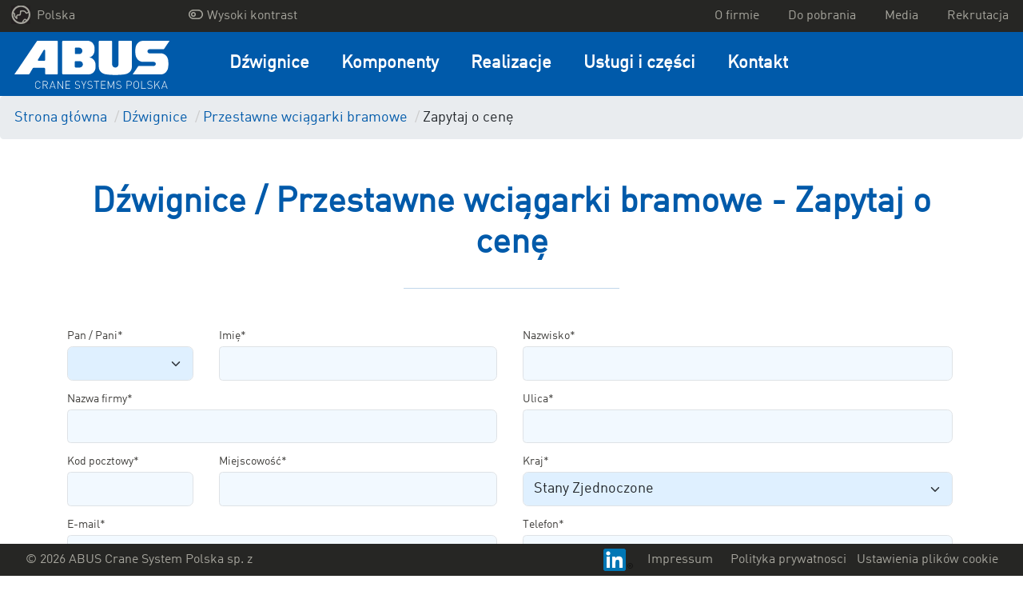

--- FILE ---
content_type: text/html; charset=UTF-8
request_url: https://www.abuscranes.pl/dzwignice/przestawne-wciagarki-bramowe/zapytanie
body_size: 17274
content:

    


<!DOCTYPE html>
<html class="no-js" lang="pl" data-vuelang="pl_PL">
    <head>
        <title>Dźwignice / Przestawne wciągarki bramowe - Zapytaj o cene</title>
        <link rel="shortcut icon" type="image/x-icon" href="/favicon.ico">
        <meta charset="utf-8">
        <meta http-equiv="X-UA-Compatible" content="IE=edge">
        <meta name="viewport" content="width=device-width, initial-scale=1">
        <meta http-equiv="Content-Security-Policy" content="upgrade-insecure-requests">
        <meta name="color-scheme" content="dark light">

                    
                        
                            
                
                            
                
                            
                
                            
                
                            
                
                            
                
                            
                
                            
                
                            
                
                            
                
                                                                                            
                    <meta name="robots" content="noindex" />
                
                
                            
                
                            
                
                            
                
                            
                
                            
                
                            
                
                            
                
                            
                
                            
                
                            
                
            
            
        
                    <meta property="og:title" content="Dźwignice / Przestawne wciągarki bramowe - Zapytaj o cene">
            <meta property="og:url" content="https://www.abuscranes.pl/dzwignice/przestawne-wciagarki-bramowe/zapytanie">
            <meta property="og:type" content="website">
                                
                                            <link rel="alternate" href="https://www.abus-kransysteme.de/krane/leichtportalkrane/anfrage" hreflang="de-DE" />

                                                                <link rel="alternate" href="https://www.abuscranes.co.uk/cranes/lightweight-mobile-gantry/request" hreflang="en-GB" />

                                                                <link rel="alternate" href="https://www.abusgruas.es/gruas/grua-portico-ligera-lpk/consulta" hreflang="es-ES" />

                                                                <link rel="alternate" href="https://www.abuscranes.pl/dzwignice/przestawne-wciagarki-bramowe/zapytanie" hreflang="pl-PL" />

                                                                <link rel="alternate" href="https://www.abus-kransystem.se/kranar/laettportalkran/prisfoerfragan" hreflang="sv-SE" />

                                                                <link rel="alternate" href="https://www.abus-levage.fr/ponts/portiques-legers/demande" hreflang="fr-FR" />

                                                                <link rel="alternate" href="https://www.abus-kraansystemen.nl/krane/leichtportalkrane/anfrage" hreflang="nl-NL" />

                                                                                    <link rel="alternate" href="https://www.abuscranes.com/cranes/lightweight-mobile-gantry/request" hreflang="en-US" />

                                    <link rel="alternate" hreflang="x-default" href="https://www.abuscranes.com/cranes/lightweight-mobile-gantry/request" />
                                                                                    
        <link rel="preload" as="font" href="/build/fonts/316D6B_2_0.woff2" type="font/woff2" crossorigin="anonymous">

        
        <link rel="stylesheet" type="text/css" href="/build/app.css">
        <link rel="stylesheet" type="text/css" href="/build/lightbox2.css">
        
        <!-- Google Tag Manager -->
        <script data-cmp-vendor="s905" type="text/plain" class="cmplazyload" >(function(w,d,s,l,i){w[l]=w[l]||[];w[l].push({'gtm.start':
                    new Date().getTime(),event:'gtm.js'});var f=d.getElementsByTagName(s)[0],
                j=d.createElement(s),dl=l!='dataLayer'?'&l='+l:'';j.async=true;j.src=
                'https://www.googletagmanager.com/gtm.js?id='+i+dl;f.parentNode.insertBefore(j,f);
            })(window,document,'script','dataLayer','GTM-5WXX6SR');</script>
        <!-- End Google Tag Manager -->
    <script>
</script></head>
    <body>
    <!-- Google Tag Manager (noscript) -->
    <noscript><iframe src="https://www.googletagmanager.com/ns.html?id=GTM-5WXX6SR"
                      height="0" width="0" style="display:none;visibility:hidden"></iframe></noscript>
    <!-- End Google Tag Manager (noscript) -->

        <script>window.gdprAppliesGlobally=true;if(!("cmp_id" in window)||window.cmp_id<1){window.cmp_id=0}if(!("cmp_cdid" in window)){window.cmp_cdid="799d01c9bc18"}if(!("cmp_params" in window)){window.cmp_params=""}if(!("cmp_host" in window)){window.cmp_host="a.delivery.consentmanager.net"}if(!("cmp_cdn" in window)){window.cmp_cdn="cdn.consentmanager.net"}if(!("cmp_proto" in window)){window.cmp_proto="https:"}if(!("cmp_codesrc" in window)){window.cmp_codesrc="1"}window.cmp_getsupportedLangs=function(){var b=["DE","EN","FR","IT","NO","DA","FI","ES","PT","RO","BG","ET","EL","GA","HR","LV","LT","MT","NL","PL","SV","SK","SL","CS","HU","RU","SR","ZH","TR","UK","AR","BS"];if("cmp_customlanguages" in window){for(var a=0;a<window.cmp_customlanguages.length;a++){b.push(window.cmp_customlanguages[a].l.toUpperCase())}}return b};window.cmp_getRTLLangs=function(){var a=["AR"];if("cmp_customlanguages" in window){for(var b=0;b<window.cmp_customlanguages.length;b++){if("r" in window.cmp_customlanguages[b]&&window.cmp_customlanguages[b].r){a.push(window.cmp_customlanguages[b].l)}}}return a};window.cmp_getlang=function(j){if(typeof(j)!="boolean"){j=true}if(j&&typeof(cmp_getlang.usedlang)=="string"&&cmp_getlang.usedlang!==""){return cmp_getlang.usedlang}var g=window.cmp_getsupportedLangs();var c=[];var f=location.hash;var e=location.search;var a="languages" in navigator?navigator.languages:[];if(f.indexOf("cmplang=")!=-1){c.push(f.substr(f.indexOf("cmplang=")+8,2).toUpperCase())}else{if(e.indexOf("cmplang=")!=-1){c.push(e.substr(e.indexOf("cmplang=")+8,2).toUpperCase())}else{if("cmp_setlang" in window&&window.cmp_setlang!=""){c.push(window.cmp_setlang.toUpperCase())}else{if(a.length>0){for(var d=0;d<a.length;d++){c.push(a[d])}}}}}if("language" in navigator){c.push(navigator.language)}if("userLanguage" in navigator){c.push(navigator.userLanguage)}var h="";for(var d=0;d<c.length;d++){var b=c[d].toUpperCase();if(g.indexOf(b)!=-1){h=b;break}if(b.indexOf("-")!=-1){b=b.substr(0,2)}if(g.indexOf(b)!=-1){h=b;break}}if(h==""&&typeof(cmp_getlang.defaultlang)=="string"&&cmp_getlang.defaultlang!==""){return cmp_getlang.defaultlang}else{if(h==""){h="EN"}}h=h.toUpperCase();return h};(function(){var u=document;var v=u.getElementsByTagName;var h=window;var o="";var b="_en";if("cmp_getlang" in h){o=h.cmp_getlang().toLowerCase();if("cmp_customlanguages" in h){for(var q=0;q<h.cmp_customlanguages.length;q++){if(h.cmp_customlanguages[q].l.toUpperCase()==o.toUpperCase()){o="en";break}}}b="_"+o}function x(i,e){var w="";i+="=";var s=i.length;var d=location;if(d.hash.indexOf(i)!=-1){w=d.hash.substr(d.hash.indexOf(i)+s,9999)}else{if(d.search.indexOf(i)!=-1){w=d.search.substr(d.search.indexOf(i)+s,9999)}else{return e}}if(w.indexOf("&")!=-1){w=w.substr(0,w.indexOf("&"))}return w}var k=("cmp_proto" in h)?h.cmp_proto:"https:";if(k!="http:"&&k!="https:"){k="https:"}var g=("cmp_ref" in h)?h.cmp_ref:location.href;var j=u.createElement("script");j.setAttribute("data-cmp-ab","1");var c=x("cmpdesign","cmp_design" in h?h.cmp_design:"");var f=x("cmpregulationkey","cmp_regulationkey" in h?h.cmp_regulationkey:"");var r=x("cmpgppkey","cmp_gppkey" in h?h.cmp_gppkey:"");var n=x("cmpatt","cmp_att" in h?h.cmp_att:"");j.src=k+"//"+h.cmp_host+"/delivery/cmp.php?"+("cmp_id" in h&&h.cmp_id>0?"id="+h.cmp_id:"")+("cmp_cdid" in h?"&cdid="+h.cmp_cdid:"")+"&h="+encodeURIComponent(g)+(c!=""?"&cmpdesign="+encodeURIComponent(c):"")+(f!=""?"&cmpregulationkey="+encodeURIComponent(f):"")+(r!=""?"&cmpgppkey="+encodeURIComponent(r):"")+(n!=""?"&cmpatt="+encodeURIComponent(n):"")+("cmp_params" in h?"&"+h.cmp_params:"")+(u.cookie.length>0?"&__cmpfcc=1":"")+"&l="+o.toLowerCase()+"&o="+(new Date()).getTime();j.type="text/javascript";j.async=true;if(u.currentScript&&u.currentScript.parentElement){u.currentScript.parentElement.appendChild(j)}else{if(u.body){u.body.appendChild(j)}else{var t=v("body");if(t.length==0){t=v("div")}if(t.length==0){t=v("span")}if(t.length==0){t=v("ins")}if(t.length==0){t=v("script")}if(t.length==0){t=v("head")}if(t.length>0){t[0].appendChild(j)}}}var m="js";var p=x("cmpdebugunminimized","cmpdebugunminimized" in h?h.cmpdebugunminimized:0)>0?"":".min";var a=x("cmpdebugcoverage","cmp_debugcoverage" in h?h.cmp_debugcoverage:"");if(a=="1"){m="instrumented";p=""}var j=u.createElement("script");j.src=k+"//"+h.cmp_cdn+"/delivery/"+m+"/cmp"+b+p+".js";j.type="text/javascript";j.setAttribute("data-cmp-ab","1");j.async=true;if(u.currentScript&&u.currentScript.parentElement){u.currentScript.parentElement.appendChild(j)}else{if(u.body){u.body.appendChild(j)}else{var t=v("body");if(t.length==0){t=v("div")}if(t.length==0){t=v("span")}if(t.length==0){t=v("ins")}if(t.length==0){t=v("script")}if(t.length==0){t=v("head")}if(t.length>0){t[0].appendChild(j)}}}})();window.cmp_addFrame=function(b){if(!window.frames[b]){if(document.body){var a=document.createElement("iframe");a.style.cssText="display:none";if("cmp_cdn" in window&&"cmp_ultrablocking" in window&&window.cmp_ultrablocking>0){a.src="//"+window.cmp_cdn+"/delivery/empty.html"}a.name=b;document.body.appendChild(a)}else{window.setTimeout(window.cmp_addFrame,10,b)}}};window.cmp_rc=function(h){var b=document.cookie;var f="";var d=0;while(b!=""&&d<100){d++;while(b.substr(0,1)==" "){b=b.substr(1,b.length)}var g=b.substring(0,b.indexOf("="));if(b.indexOf(";")!=-1){var c=b.substring(b.indexOf("=")+1,b.indexOf(";"))}else{var c=b.substr(b.indexOf("=")+1,b.length)}if(h==g){f=c}var e=b.indexOf(";")+1;if(e==0){e=b.length}b=b.substring(e,b.length)}return(f)};window.cmp_stub=function(){var a=arguments;__cmp.a=__cmp.a||[];if(!a.length){return __cmp.a}else{if(a[0]==="ping"){if(a[1]===2){a[2]({gdprApplies:gdprAppliesGlobally,cmpLoaded:false,cmpStatus:"stub",displayStatus:"hidden",apiVersion:"2.0",cmpId:31},true)}else{a[2](false,true)}}else{if(a[0]==="getUSPData"){a[2]({version:1,uspString:window.cmp_rc("")},true)}else{if(a[0]==="getTCData"){__cmp.a.push([].slice.apply(a))}else{if(a[0]==="addEventListener"||a[0]==="removeEventListener"){__cmp.a.push([].slice.apply(a))}else{if(a.length==4&&a[3]===false){a[2]({},false)}else{__cmp.a.push([].slice.apply(a))}}}}}}};window.cmp_gpp_ping=function(){return{gppVersion:"1.0",cmpStatus:"stub",cmpDisplayStatus:"hidden",supportedAPIs:["tcfca","usnat","usca","usva","usco","usut","usct"],cmpId:31}};window.cmp_gppstub=function(){var a=arguments;__gpp.q=__gpp.q||[];if(!a.length){return __gpp.q}var g=a[0];var f=a.length>1?a[1]:null;var e=a.length>2?a[2]:null;if(g==="ping"){return window.cmp_gpp_ping()}else{if(g==="addEventListener"){__gpp.e=__gpp.e||[];if(!("lastId" in __gpp)){__gpp.lastId=0}__gpp.lastId++;var c=__gpp.lastId;__gpp.e.push({id:c,callback:f});return{eventName:"listenerRegistered",listenerId:c,data:true,pingData:window.cmp_gpp_ping()}}else{if(g==="removeEventListener"){var h=false;__gpp.e=__gpp.e||[];for(var d=0;d<__gpp.e.length;d++){if(__gpp.e[d].id==e){__gpp.e[d].splice(d,1);h=true;break}}return{eventName:"listenerRemoved",listenerId:e,data:h,pingData:window.cmp_gpp_ping()}}else{if(g==="getGPPData"){return{sectionId:3,gppVersion:1,sectionList:[],applicableSections:[0],gppString:"",pingData:window.cmp_gpp_ping()}}else{if(g==="hasSection"||g==="getSection"||g==="getField"){return null}else{__gpp.q.push([].slice.apply(a))}}}}}};window.cmp_msghandler=function(d){var a=typeof d.data==="string";try{var c=a?JSON.parse(d.data):d.data}catch(f){var c=null}if(typeof(c)==="object"&&c!==null&&"__cmpCall" in c){var b=c.__cmpCall;window.__cmp(b.command,b.parameter,function(h,g){var e={__cmpReturn:{returnValue:h,success:g,callId:b.callId}};d.source.postMessage(a?JSON.stringify(e):e,"*")})}if(typeof(c)==="object"&&c!==null&&"__uspapiCall" in c){var b=c.__uspapiCall;window.__uspapi(b.command,b.version,function(h,g){var e={__uspapiReturn:{returnValue:h,success:g,callId:b.callId}};d.source.postMessage(a?JSON.stringify(e):e,"*")})}if(typeof(c)==="object"&&c!==null&&"__tcfapiCall" in c){var b=c.__tcfapiCall;window.__tcfapi(b.command,b.version,function(h,g){var e={__tcfapiReturn:{returnValue:h,success:g,callId:b.callId}};d.source.postMessage(a?JSON.stringify(e):e,"*")},b.parameter)}if(typeof(c)==="object"&&c!==null&&"__gppCall" in c){var b=c.__gppCall;window.__gpp(b.command,function(h,g){var e={__gppReturn:{returnValue:h,success:g,callId:b.callId}};d.source.postMessage(a?JSON.stringify(e):e,"*")},"parameter" in b?b.parameter:null,"version" in b?b.version:1)}};window.cmp_setStub=function(a){if(!(a in window)||(typeof(window[a])!=="function"&&typeof(window[a])!=="object"&&(typeof(window[a])==="undefined"||window[a]!==null))){window[a]=window.cmp_stub;window[a].msgHandler=window.cmp_msghandler;window.addEventListener("message",window.cmp_msghandler,false)}};window.cmp_setGppStub=function(a){if(!(a in window)||(typeof(window[a])!=="function"&&typeof(window[a])!=="object"&&(typeof(window[a])==="undefined"||window[a]!==null))){window[a]=window.cmp_gppstub;window[a].msgHandler=window.cmp_msghandler;window.addEventListener("message",window.cmp_msghandler,false)}};window.cmp_addFrame("__cmpLocator");if(!("cmp_disableusp" in window)||!window.cmp_disableusp){window.cmp_addFrame("__uspapiLocator")}if(!("cmp_disabletcf" in window)||!window.cmp_disabletcf){window.cmp_addFrame("__tcfapiLocator")}if(!("cmp_disablegpp" in window)||!window.cmp_disablegpp){window.cmp_addFrame("__gppLocator")}window.cmp_setStub("__cmp");if(!("cmp_disabletcf" in window)||!window.cmp_disabletcf){window.cmp_setStub("__tcfapi")}if(!("cmp_disableusp" in window)||!window.cmp_disableusp){window.cmp_setStub("__uspapi")}if(!("cmp_disablegpp" in window)||!window.cmp_disablegpp){window.cmp_setGppStub("__gpp")};</script>


            
        <div class="">
            <div id="overlay"></div>
            <header id="header">
                                    
<div class="navigation-mobile">
    <nav class="navbar navbar-expand-lg fixed-top navbar-dark navigation-mobile__nav">
        <div class="navigation-mobile__container">
                                                                                                                                    
                            <a href="/" class="navigation-mobile__logo">
                    <img src="/build/images/logo/pl.svg" alt="ABUS Crane System Polska sp. z o.o.<" />
                </a>
            
            <button class="navigation-mobile__burger-icon collapsed" type="button" data-bs-toggle="collapse" data-bs-target="#mobileNavigation" aria-controls="mobileNavigation" aria-expanded="false" aria-label="Toggle navigation">
                <span></span>
            </button>
        </div>

        <div class="collapse navbar-collapse navigation-mobile__navbar-collapse" id="mobileNavigation">

            <ul class="navbar-nav navigation-mobile__ul">

                
                
                    <li class="nav-item dropdown navigation-mobile__li--dropdown">
                        <a class="dropdown-toggle navigation-mobile__nav-link navigation-mobile__nav-link--dropdown" href="#" role="button" data-bs-toggle="dropdown" aria-haspopup="true" aria-expanded="false">
                            Dźwignice
                        </a>

                                                    <div class="dropdown-menu" aria-labelledby="navbarDropdown">
                                                                                                    <a class="dropdown-item" href="/dzwignice" target="_self">Przegląd Dźwignice</a>
                                
                                                                    
                                                                                                                                                
                                                                                                                
                                                                        
                                    <a class="dropdown-item" href="/dzwignice/suwnice-pomostowe" target="_self"> Suwnice pomostowe</a>
                                                                    
                                                                                                                                                
                                                                                                                
                                                                        
                                    <a class="dropdown-item" href="/dzwignice/lekkie-dzwignice-podwieszane-hb" target="_self">Lekkie dźwignice podwieszane HB</a>
                                                                    
                                                                                                                                                
                                                                                                                
                                                                        
                                    <a class="dropdown-item" href="/dzwignice/zurawie-warsztatowe" target="_self">Żurawie warsztatowe</a>
                                                                    
                                                                                                                                                
                                                                                                                
                                                                        
                                    <a class="dropdown-item" href="/dzwignice/przestawne-wciagarki-bramowe" target="_self">Przestawne wciągarki bramowe</a>
                                                            </div>
                                            </li>
                
                    <li class="nav-item dropdown navigation-mobile__li--dropdown">
                        <a class="dropdown-toggle navigation-mobile__nav-link navigation-mobile__nav-link--dropdown" href="#" role="button" data-bs-toggle="dropdown" aria-haspopup="true" aria-expanded="false">
                            Komponenty
                        </a>

                                                    <div class="dropdown-menu" aria-labelledby="navbarDropdown">
                                                                                                    <a class="dropdown-item" href="/komponenty" target="_self">Przegląd Komponenty</a>
                                
                                                                    
                                                                                                                                                
                                                                                                                
                                                                        
                                    <a class="dropdown-item" href="/komponenty/wciagarki-i-wciagniki-linowe" target="_self"> Wciągarki i wciągniki linowe</a>
                                                                    
                                                                                                                                                
                                                                                                                
                                                                        
                                    <a class="dropdown-item" href="/komponenty/wciagniki-lancuchowe" target="_self">Wciągniki łańcuchowe</a>
                                                                    
                                                                                                                                                
                                                                                                                
                                                                        
                                    <a class="dropdown-item" href="/komponenty/komponenty-i-akcesoria" target="_self">Komponenty i akcesoria</a>
                                                            </div>
                                            </li>
                
                    <li class="nav-item dropdown navigation-mobile__li--dropdown">
                        <a class="dropdown-toggle navigation-mobile__nav-link navigation-mobile__nav-link--dropdown" href="#" role="button" data-bs-toggle="dropdown" aria-haspopup="true" aria-expanded="false">
                            Realizacje
                        </a>

                                                    <div class="dropdown-menu" aria-labelledby="navbarDropdown">
                                                                                                
                                                                    
                                                                                                                                                
                                                                                                                
                                                                                                                
                                                                                
                                                                                                                                                                                                                                                                                            
                                        
                                    
                                    <a class="dropdown-item" href="/realizacje/vekoma" target="_self">Najnowsza realizacja</a>
                                                                    
                                                                                                                                                
                                                                                                                
                                                                        
                                    <a class="dropdown-item" href="/realizacje/rozwiązania-dźwignicowe-abus" target="_self">Rozwiązania dźwignicowe ABUS</a>
                                                            </div>
                                            </li>
                
                    <li class="nav-item dropdown navigation-mobile__li--dropdown">
                        <a class="dropdown-toggle navigation-mobile__nav-link navigation-mobile__nav-link--dropdown" href="#" role="button" data-bs-toggle="dropdown" aria-haspopup="true" aria-expanded="false">
                            Usługi i części
                        </a>

                                                    <div class="dropdown-menu" aria-labelledby="navbarDropdown">
                                                                                                    <a class="dropdown-item" href="/uslugi-i-czesci" target="_self">Przegląd Usługi i części</a>
                                
                                                                    
                                                                                                                                                
                                                                                                                
                                                                        
                                    <a class="dropdown-item" href="/uslugi-i-czesci/czesci-zamienne" target="_self">Części zamienne</a>
                                                                    
                                                                                                                                                
                                                                                                                
                                                                        
                                    <a class="dropdown-item" href="/uslugi-i-czesci/uslugi" target="_self">Usługi</a>
                                                            </div>
                                            </li>
                
                    <li class="nav-item dropdown navigation-mobile__li--dropdown">
                        <a class="dropdown-toggle navigation-mobile__nav-link navigation-mobile__nav-link--dropdown" href="#" role="button" data-bs-toggle="dropdown" aria-haspopup="true" aria-expanded="false">
                            Kontakt
                        </a>

                                                    <div class="dropdown-menu" aria-labelledby="navbarDropdown">
                                                                                                
                                                                    
                                                                                                                                                
                                                                                                                
                                                                        
                                    <a class="dropdown-item" href="/kontakt/twoj-lokalny-kontakt" target="_self">Twój lokalny kontakt</a>
                                                                    
                                                                                                                                                
                                                                                                                
                                                                        
                                    <a class="dropdown-item" href="/kontakt/formularz-kontaktowy" target="_self">Formularz kontaktowy</a>
                                                            </div>
                                            </li>
                
                <li class="navigation-mobile__li--dropdown navigation-mobile__li--top navigation-mobile__li--country">
                    <a class="navigation-mobile__nav-link navigation-mobile__nav-link--country" href="#" id="test" role="button" data-bs-toggle="dropdown" aria-haspopup="true" aria-expanded="false">
                        <img src="/build/images/dummy/globe.png" alt="languageSwitch.chooseYourCountry" />
                                                                                Polska
                                                                        </a>
                    <div class="dropdown-menu" aria-labelledby="navbarDropdown">
                                                                                                                                                        <a class="dropdown-item" href="https://www.abus-kransysteme.de/krane/leichtportalkrane/anfrage">Deutschland</a>
                                                                                                                                                                                                                    <a class="dropdown-item" href="https://www.abuscranes.co.uk/cranes/lightweight-mobile-gantry/request">Great Britain</a>
                                                                                                                                                                                                                    <a class="dropdown-item" href="https://www.abusgruas.es/gruas/grua-portico-ligera-lpk/consulta">España</a>
                                                                                                                                                                                                                                                                        <a class="dropdown-item" href="https://www.abus-kransystem.se/kranar/laettportalkran/prisfoerfragan">Sverige</a>
                                                                                                                                                                                                                    <a class="dropdown-item" href="https://www.abus-levage.fr/ponts/portiques-legers/demande">France</a>
                                                                                                                                                                                                                    <a class="dropdown-item" href="https://www.abus-kraansystemen.nl/krane/leichtportalkrane/anfrage">Nederland</a>
                                                                                                                                                                                                                    <a class="dropdown-item" href="https://www.abus-kran.at">Österreich</a>
                                                                                                                                                                                                                    <a class="dropdown-item" href="https://www.abuscranes.com/cranes/lightweight-mobile-gantry/request">International</a>
                                                                                                                                                                                                                    <a class="dropdown-item" href="https://www.abusgru.it">Italia</a>
                                                                                                        </div>
                </li>

                
                
                    
                                                            
                                                                                    
                                        
                    <li class="navigation-mobile__li--top">
                        <a class="nav-item navigation-mobile__nav-link--top" href="/o-firmie" target="_self">
                            O firmie
                        </a>
                    </li>
                
                    
                                                            
                                                                                    
                                        
                    <li class="navigation-mobile__li--top">
                        <a class="nav-item navigation-mobile__nav-link--top" href="/do-pobrania" target="_self">
                            Do pobrania
                        </a>
                    </li>
                
                    
                                                            
                                                                                    
                                        
                    <li class="navigation-mobile__li--top">
                        <a class="nav-item navigation-mobile__nav-link--top" href="/media" target="_self">
                            Media
                        </a>
                    </li>
                
                    
                                                            
                                                                                    
                                        
                    <li class="navigation-mobile__li--top">
                        <a class="nav-item navigation-mobile__nav-link--top" href="/rekrutacja" target="_self">
                            Rekrutacja
                        </a>
                    </li>
                
                                                                                                                                                                                                                            <li class="navigation-mobile__li--top">
                            <a class="nav-item navigation-mobile__nav-link--top" href="/impressum">
                                <span class="text">Impressum</span>
                            </a>
                        </li>
                                                                                <li class="navigation-mobile__li--top">
                            <a class="nav-item navigation-mobile__nav-link--top" href="/polityka-prywatnosci">
                                <span class="text">Polityka prywatnosci</span>
                            </a>
                        </li>
                                    
                <li class="navigation-mobile__li--top">
                    <a class="nav-item navigation-mobile__nav-link--top" href="#" onclick="__cmapi('showScreenAdvanced',null,null); return false">
                        Ustawienia plików cookie
                    </a>
                </li>

                <li class="navigation-mobile__li--top navigation-mobile__li--copyright d-flex">
                                                                                                        <a href="https://www.linkedin.com/company/abuscranes/" class="text-right mr-1">
                            <img src="/build/images/brands/In-2C-28px-R.png" class="lozad">
                        </a>
                                    </li>
                <li class="navigation-mobile__li--top navigation-mobile__li--copyright">
                    &copy; 2026 ABUS Crane System Polska sp. z o.o.
                </li>
            </ul>
        </div>
    </nav>
</div>
                    
<nav class="navigation-desktop-top">
    <div class="navigation-desktop-top__div">
        <ul class="navigation-desktop-top__ul navigation-desktop-top__ul--left navigation-desktop-top__ul--left--first">
            <li class="navigation-desktop-top__li--dropdown">
                <a href="#"  data-bs-toggle="dropdown" role="button" aria-haspopup="true" aria-expanded="false">
                    <img src="/build/images/dummy/globe.png" alt="languageSwitch.chooseYourCountry" />
                    Polska
                </a>
                <ul class="navigation-desktop-top__ul--dropdown dropdown-menu">
                                                                                                                                    <a href="https://www.abus-kransysteme.de/krane/leichtportalkrane/anfrage"><li>Deutschland</li></a>
                                                                                                                                                                                        <a href="https://www.abuscranes.co.uk/cranes/lightweight-mobile-gantry/request"><li>Great Britain</li></a>
                                                                                                                                                                                        <a href="https://www.abusgruas.es/gruas/grua-portico-ligera-lpk/consulta"><li>España</li></a>
                                                                                                                                                                                                                                    <a href="https://www.abus-kransystem.se/kranar/laettportalkran/prisfoerfragan"><li>Sverige</li></a>
                                                                                                                                                                                        <a href="https://www.abus-levage.fr/ponts/portiques-legers/demande"><li>France</li></a>
                                                                                                                                                                                        <a href="https://www.abus-kraansystemen.nl/krane/leichtportalkrane/anfrage"><li>Nederland</li></a>
                                                                                                                                                                                        <a href="https://www.abus-kran.at"><li>Österreich</li></a>
                                                                                                                                                                                        <a href="https://www.abuscranes.com/cranes/lightweight-mobile-gantry/request"><li>International</li></a>
                                                                                                                                                                                        <a href="https://www.abusgru.it"><li>Italia</li></a>
                                                                                        </ul>
            </li>
        </ul>

        <ul class="navigation-desktop-top__ul navigation-desktop-top__ul--left" style="margin-right: 20px !important;">
            <a href="" id="highcontrastmode">
                <li class="navigation-desktop-top__mode d-flex justify-content-between">
                    <div class="mx-1">
                        <i id="highcontrastmodeIcon"></i>
                    </div>
                    <div id="highcontrastmodeTextToggleHigh">Wysoki kontrast</div>
                </li>
            </a>
        </ul>

        <ul class="navigation-desktop-top__ul navigation-desktop-top__ul--right">

            
            
            
            
                
                                                
                                                                    
                                
                <a href="/o-firmie" target="_self" >
                    <li>O firmie</li>
                </a>
            
                
                                                
                                                                    
                                
                <a href="/do-pobrania" target="_self" >
                    <li>Do pobrania</li>
                </a>
            
                
                                                
                                                                    
                                
                <a href="/media" target="_self" >
                    <li>Media</li>
                </a>
            
                
                                                
                                                                    
                                
                <a href="/rekrutacja" target="_self" >
                    <li>Rekrutacja</li>
                </a>
                    </ul>
    </div>
</nav>
                    <div class="navigation-desktop-main fixedWithTop">
    <nav class="navigation-desktop-main__nav">

                                                                                        
                    <a href="/" class="navigation-desktop-main__logo">
                <img src="/build/images/logo/pl.svg" alt="ABUS Crane System Polska sp. z o.o.<" />
            </a>
        
        <div class="navigation-desktop-main__navbar-collapse">

            <ul class="navigation-desktop-main__ul">

                
                                    
                                                            
                    
                    <li class="navigation-desktop-main__li">
                        <a class="navigation-desktop-main__nav-link" href="/dzwignice" target="_self">
                            Dźwignice
                        </a>
                        <div class="navigation-desktop-main__active">
                            <div></div>
                        </div>

                                                    <div class="navigation-desktop-main__nav-container">
                                <div class="navigation-desktop-main__nav-container-row">
                                    
                                        
                                                                                                                                                                
                                                                                                                            
                                                                                                                                                                    
                                        
                                                                                
                                        <a href="/dzwignice/suwnice-pomostowe" target="_self" class="col-md-3">
                                            <div class="tile">
                                                <div class="topic"> Suwnice pomostowe</div>
                                                <div class="image"><picture >
	<source srcset="data:image/gif;base64%2CR0lGODlhAQABAIAAAAAAAP///yH5BAEAAAAALAAAAAABAAEAAAIBRAA7 1x, data:image/gif;base64%2CR0lGODlhAQABAIAAAAAAAP///yH5BAEAAAAALAAAAAABAAEAAAIBRAA7 2x" media="(max-width: 991.98px)" width="1" height="1" type="image/gif" />
	<source srcset="data:image/gif;base64%2CR0lGODlhAQABAIAAAAAAAP///yH5BAEAAAAALAAAAAABAAEAAAIBRAA7 1x, data:image/gif;base64%2CR0lGODlhAQABAIAAAAAAAP///yH5BAEAAAAALAAAAAABAAEAAAIBRAA7 2x" media="(max-width: 991.98px)" width="1" height="1" type="image/gif" />
	<source srcset="/Images/EOT/ZLK/215/image-thumb__215__mainNav/FE%20Illustration.999a2795.webp 1x, /Images/EOT/ZLK/215/image-thumb__215__mainNav/FE%20Illustration@2x.999a2795.webp 2x" width="150" height="100" type="image/webp" />
	<source srcset="/Images/EOT/ZLK/215/image-thumb__215__mainNav/FE%20Illustration.999a2795.png 1x, /Images/EOT/ZLK/215/image-thumb__215__mainNav/FE%20Illustration@2x.999a2795.png 2x" width="150" height="100" type="image/png" />
	<img src="/Images/EOT/ZLK/215/image-thumb__215__mainNav/FE%20Illustration.999a2795.png" width="150" height="100" alt="Zdjęcie suwnicy pomostowej z dwoma dźwigarami skrzynkowymi i wciągnikiem. Po lewej stronie suwnica ZLK porusza się po torze suwnicy. Oznakowanie suwnicy wskazuje nośność 40 t." title="Dwutełowy suwnica pomostowa typu ZLK" loading="lazy" srcset="/Images/EOT/ZLK/215/image-thumb__215__mainNav/FE%20Illustration.999a2795.png 1x, /Images/EOT/ZLK/215/image-thumb__215__mainNav/FE%20Illustration@2x.999a2795.png 2x" />
</picture>
</div>
                                                <div class="description"><p>Suwnice pomostowe ABUS charakteryzują się udźwigiem do 120 t.</p>
</div>
                                            </div>
                                        </a>

                                    
                                        
                                                                                                                                                                
                                                                                                                            
                                                                                                                                                                    
                                        
                                                                                
                                        <a href="/dzwignice/lekkie-dzwignice-podwieszane-hb" target="_self" class="col-md-3">
                                            <div class="tile">
                                                <div class="topic">Lekkie dźwignice podwieszane HB</div>
                                                <div class="image"><picture >
	<source srcset="data:image/gif;base64%2CR0lGODlhAQABAIAAAAAAAP///yH5BAEAAAAALAAAAAABAAEAAAIBRAA7 1x, data:image/gif;base64%2CR0lGODlhAQABAIAAAAAAAP///yH5BAEAAAAALAAAAAABAAEAAAIBRAA7 2x" media="(max-width: 991.98px)" width="1" height="1" type="image/gif" />
	<source srcset="data:image/gif;base64%2CR0lGODlhAQABAIAAAAAAAP///yH5BAEAAAAALAAAAAABAAEAAAIBRAA7 1x, data:image/gif;base64%2CR0lGODlhAQABAIAAAAAAAP///yH5BAEAAAAALAAAAAABAAEAAAIBRAA7 2x" media="(max-width: 991.98px)" width="1" height="1" type="image/gif" />
	<source srcset="/Images/HB-systems/EHB/283/image-thumb__283__mainNav/C1%20Illustration%20EHB%20Pixel.082c0f4a.webp 1x, /Images/HB-systems/EHB/283/image-thumb__283__mainNav/C1%20Illustration%20EHB%20Pixel@2x.082c0f4a.webp 2x" width="150" height="100" type="image/webp" />
	<source srcset="/Images/HB-systems/EHB/283/image-thumb__283__mainNav/C1%20Illustration%20EHB%20Pixel.082c0f4a.png 1x, /Images/HB-systems/EHB/283/image-thumb__283__mainNav/C1%20Illustration%20EHB%20Pixel@2x.082c0f4a.png 2x" width="150" height="100" type="image/png" />
	<img src="/Images/HB-systems/EHB/283/image-thumb__283__mainNav/C1%20Illustration%20EHB%20Pixel.082c0f4a.png" width="150" height="100" alt="Przedstawiono system suwnic podwieszanych typu EHB. W profilu belki głównej znajduje się wciągnik łańcuchowy. Tor suwnicy jest zamocowany do sufitu za pomocą specjalnych elementów." title="Żuraw jednosłupowy typu EHB z wciągnikiem łańcuchowym." loading="lazy" srcset="/Images/HB-systems/EHB/283/image-thumb__283__mainNav/C1%20Illustration%20EHB%20Pixel.082c0f4a.png 1x, /Images/HB-systems/EHB/283/image-thumb__283__mainNav/C1%20Illustration%20EHB%20Pixel@2x.082c0f4a.png 2x" />
</picture>
</div>
                                                <div class="description"><p>Systemy HB łączą zalety stacjonarnego wciągnika z mobilnością suwnicy pomostowej.</p>
</div>
                                            </div>
                                        </a>

                                    
                                        
                                                                                                                                                                
                                                                                                                            
                                                                                                                                                                    
                                        
                                                                                
                                        <a href="/dzwignice/zurawie-warsztatowe" target="_self" class="col-md-3">
                                            <div class="tile">
                                                <div class="topic">Żurawie warsztatowe</div>
                                                <div class="image"><picture >
	<source srcset="data:image/gif;base64%2CR0lGODlhAQABAIAAAAAAAP///yH5BAEAAAAALAAAAAABAAEAAAIBRAA7 1x, data:image/gif;base64%2CR0lGODlhAQABAIAAAAAAAP///yH5BAEAAAAALAAAAAABAAEAAAIBRAA7 2x" media="(max-width: 991.98px)" width="1" height="1" type="image/gif" />
	<source srcset="data:image/gif;base64%2CR0lGODlhAQABAIAAAAAAAP///yH5BAEAAAAALAAAAAABAAEAAAIBRAA7 1x, data:image/gif;base64%2CR0lGODlhAQABAIAAAAAAAP///yH5BAEAAAAALAAAAAABAAEAAAIBRAA7 2x" media="(max-width: 991.98px)" width="1" height="1" type="image/gif" />
	<source srcset="/Images/Jib%20cranes/LSX/504/image-thumb__504__mainNav/B2%20Illustration-LSX.c79604e1.webp 1x, /Images/Jib%20cranes/LSX/504/image-thumb__504__mainNav/B2%20Illustration-LSX@2x.c79604e1.webp 2x" width="150" height="100" type="image/webp" />
	<source srcset="/Images/Jib%20cranes/LSX/504/image-thumb__504__mainNav/B2%20Illustration-LSX.c79604e1.png 1x, /Images/Jib%20cranes/LSX/504/image-thumb__504__mainNav/B2%20Illustration-LSX@2x.c79604e1.png 2x" width="150" height="100" type="image/png" />
	<img src="/Images/Jib%20cranes/LSX/504/image-thumb__504__mainNav/B2%20Illustration-LSX.c79604e1.png" width="150" height="100" alt="Zdjęcie przedstawia żuraw obrotowy z wysięgnikiem przymocowanym do słupa. Wysięgnik wykonany jest z walcowanego profilu stalowego. Do wysięgnika przymocowany jest wózek z wciągnikiem łańcuchowym. Żuraw obsługiwany jest za pomocą wiszącego przycisku." title="Żuraw warsztatowy słupowy typu LSX z wciągnikiem łańcuchowym." loading="lazy" srcset="/Images/Jib%20cranes/LSX/504/image-thumb__504__mainNav/B2%20Illustration-LSX.c79604e1.png 1x, /Images/Jib%20cranes/LSX/504/image-thumb__504__mainNav/B2%20Illustration-LSX@2x.c79604e1.png 2x" />
</picture>
</div>
                                                <div class="description"><p>Żurawie warsztatowe ABUS są uniwersalnymi dźwignicami stanowiskowymi, montowanymi do różnego typu konstrukcji.</p>
</div>
                                            </div>
                                        </a>

                                    
                                        
                                                                                                                                                                
                                                                                                                            
                                                                                                                                                                    
                                        
                                                                                
                                        <a href="/dzwignice/przestawne-wciagarki-bramowe" target="_self" class="col-md-3">
                                            <div class="tile">
                                                <div class="topic">Przestawne wciągarki bramowe</div>
                                                <div class="image"><picture >
	<source srcset="data:image/gif;base64%2CR0lGODlhAQABAIAAAAAAAP///yH5BAEAAAAALAAAAAABAAEAAAIBRAA7 1x, data:image/gif;base64%2CR0lGODlhAQABAIAAAAAAAP///yH5BAEAAAAALAAAAAABAAEAAAIBRAA7 2x" media="(max-width: 991.98px)" width="1" height="1" type="image/gif" />
	<source srcset="data:image/gif;base64%2CR0lGODlhAQABAIAAAAAAAP///yH5BAEAAAAALAAAAAABAAEAAAIBRAA7 1x, data:image/gif;base64%2CR0lGODlhAQABAIAAAAAAAP///yH5BAEAAAAALAAAAAABAAEAAAIBRAA7 2x" media="(max-width: 991.98px)" width="1" height="1" type="image/gif" />
	<source srcset="/Images/Lightweight%20mobile%20gantry/527/image-thumb__527__mainNav/AF%20LPK-ABUCompact.7d4351de.webp 1x, /Images/Lightweight%20mobile%20gantry/527/image-thumb__527__mainNav/AF%20LPK-ABUCompact@2x.7d4351de.webp 2x" width="150" height="100" type="image/webp" />
	<source srcset="/Images/Lightweight%20mobile%20gantry/527/image-thumb__527__mainNav/AF%20LPK-ABUCompact.7d4351de.png 1x, /Images/Lightweight%20mobile%20gantry/527/image-thumb__527__mainNav/AF%20LPK-ABUCompact@2x.7d4351de.png 2x" width="150" height="100" type="image/png" />
	<img src="/Images/Lightweight%20mobile%20gantry/527/image-thumb__527__mainNav/AF%20LPK-ABUCompact.7d4351de.png" width="150" height="100" alt="Zdjęcie przedstawia suwnicę bramową zamontowaną na rolkach. Do jej głównej belki przymocowany jest wciągnik łańcuchowy. Po prawej stronie podpory bramy znajduje się główny wyłącznik i wtyczka do zasilania elektrycznego." title="Lekki suwnica bramowa typu LPK z wciągnikiem łańcuchowym „ABUCompakt”." loading="lazy" srcset="/Images/Lightweight%20mobile%20gantry/527/image-thumb__527__mainNav/AF%20LPK-ABUCompact.7d4351de.png 1x, /Images/Lightweight%20mobile%20gantry/527/image-thumb__527__mainNav/AF%20LPK-ABUCompact@2x.7d4351de.png 2x" />
</picture>
</div>
                                                <div class="description"><p>Przestawne wciągarki bramowe LPK o udźwigu do 2 t.</p>
</div>
                                            </div>
                                        </a>

                                                                    </div>
                            </div>
                                            </li>
                                    
                                                            
                    
                    <li class="navigation-desktop-main__li">
                        <a class="navigation-desktop-main__nav-link" href="/komponenty" target="_self">
                            Komponenty
                        </a>
                        <div class="navigation-desktop-main__active">
                            <div></div>
                        </div>

                                                    <div class="navigation-desktop-main__nav-container">
                                <div class="navigation-desktop-main__nav-container-row">
                                    
                                        
                                                                                                                                                                
                                                                                                                            
                                                                                                                                                                    
                                        
                                                                                
                                        <a href="/komponenty/wciagarki-i-wciagniki-linowe" target="_self" class="col-md-3">
                                            <div class="tile">
                                                <div class="topic"> Wciągarki i wciągniki linowe</div>
                                                <div class="image"><picture >
	<source srcset="data:image/gif;base64%2CR0lGODlhAQABAIAAAAAAAP///yH5BAEAAAAALAAAAAABAAEAAAIBRAA7 1x, data:image/gif;base64%2CR0lGODlhAQABAIAAAAAAAP///yH5BAEAAAAALAAAAAABAAEAAAIBRAA7 2x" media="(max-width: 991.98px)" width="1" height="1" type="image/gif" />
	<source srcset="data:image/gif;base64%2CR0lGODlhAQABAIAAAAAAAP///yH5BAEAAAAALAAAAAABAAEAAAIBRAA7 1x, data:image/gif;base64%2CR0lGODlhAQABAIAAAAAAAP///yH5BAEAAAAALAAAAAABAAEAAAIBRAA7 2x" media="(max-width: 991.98px)" width="1" height="1" type="image/gif" />
	<source srcset="/Images/Hoists/Wire%20rope%20hoist/753/image-thumb__753__mainNav/AA%20Elektro-Seilzug%2C%20Typ%20D-frei-2022.56268207.webp 1x, /Images/Hoists/Wire%20rope%20hoist/753/image-thumb__753__mainNav/AA%20Elektro-Seilzug%2C%20Typ%20D-frei-2022@2x.56268207.webp 2x" width="150" height="100" type="image/webp" />
	<source srcset="/Images/Hoists/Wire%20rope%20hoist/753/image-thumb__753__mainNav/AA%20Elektro-Seilzug%2C%20Typ%20D-frei-2022.56268207.jpg 1x, /Images/Hoists/Wire%20rope%20hoist/753/image-thumb__753__mainNav/AA%20Elektro-Seilzug%2C%20Typ%20D-frei-2022@2x.56268207.jpg 2x" width="150" height="100" type="image/jpeg" />
	<img src="/Images/Hoists/Wire%20rope%20hoist/753/image-thumb__753__mainNav/AA%20Elektro-Seilzug%2C%20Typ%20D-frei-2022.56268207.jpg" width="150" height="100" alt="" loading="lazy" srcset="/Images/Hoists/Wire%20rope%20hoist/753/image-thumb__753__mainNav/AA%20Elektro-Seilzug%2C%20Typ%20D-frei-2022.56268207.jpg 1x, /Images/Hoists/Wire%20rope%20hoist/753/image-thumb__753__mainNav/AA%20Elektro-Seilzug%2C%20Typ%20D-frei-2022@2x.56268207.jpg 2x" />
</picture>
</div>
                                                <div class="description"><p>Wciągarki i wciągniki linowe ABUS o udźwigu od 1 t do 120 t.</p>
</div>
                                            </div>
                                        </a>

                                    
                                        
                                                                                                                                                                
                                                                                                                            
                                                                                                                                                                    
                                        
                                                                                
                                        <a href="/komponenty/wciagniki-lancuchowe" target="_self" class="col-md-3">
                                            <div class="tile">
                                                <div class="topic">Wciągniki łańcuchowe</div>
                                                <div class="image"><picture >
	<source srcset="data:image/gif;base64%2CR0lGODlhAQABAIAAAAAAAP///yH5BAEAAAAALAAAAAABAAEAAAIBRAA7 1x, data:image/gif;base64%2CR0lGODlhAQABAIAAAAAAAP///yH5BAEAAAAALAAAAAABAAEAAAIBRAA7 2x" media="(max-width: 991.98px)" width="1" height="1" type="image/gif" />
	<source srcset="data:image/gif;base64%2CR0lGODlhAQABAIAAAAAAAP///yH5BAEAAAAALAAAAAABAAEAAAIBRAA7 1x, data:image/gif;base64%2CR0lGODlhAQABAIAAAAAAAP///yH5BAEAAAAALAAAAAABAAEAAAIBRAA7 2x" media="(max-width: 991.98px)" width="1" height="1" type="image/gif" />
	<source srcset="/Images/Hoists/Chain%20hoist/738/image-thumb__738__mainNav/AB%20ABUCompact%20GM4-500kg-2022.0aea0abc.webp 1x, /Images/Hoists/Chain%20hoist/738/image-thumb__738__mainNav/AB%20ABUCompact%20GM4-500kg-2022@2x.0aea0abc.webp 2x" width="150" height="100" type="image/webp" />
	<source srcset="/Images/Hoists/Chain%20hoist/738/image-thumb__738__mainNav/AB%20ABUCompact%20GM4-500kg-2022.0aea0abc.png 1x, /Images/Hoists/Chain%20hoist/738/image-thumb__738__mainNav/AB%20ABUCompact%20GM4-500kg-2022@2x.0aea0abc.png 2x" width="150" height="100" type="image/png" />
	<img src="/Images/Hoists/Chain%20hoist/738/image-thumb__738__mainNav/AB%20ABUCompact%20GM4-500kg-2022.0aea0abc.png" width="150" height="100" alt="Zdjęcie przedstawia dwuprzewodowy wciągnik łańcuchowy o rozmiarze GM4. Jest on wyposażony w magazyn łańcucha i zawieszony przycisk z dwoma przyciskami do obsługi." title="Wciągnik łańcuchowy typu „ABUCompakt GM4”." loading="lazy" srcset="/Images/Hoists/Chain%20hoist/738/image-thumb__738__mainNav/AB%20ABUCompact%20GM4-500kg-2022.0aea0abc.png 1x, /Images/Hoists/Chain%20hoist/738/image-thumb__738__mainNav/AB%20ABUCompact%20GM4-500kg-2022@2x.0aea0abc.png 2x" />
</picture>
</div>
                                                <div class="description"><p>Wciągniki łańcuchowe ABUS o udźwigu<br />
do 4 t.</p>
</div>
                                            </div>
                                        </a>

                                    
                                        
                                                                                                                                                                
                                                                                                                            
                                                                                                                                                                    
                                        
                                                                                
                                        <a href="/komponenty/komponenty-i-akcesoria" target="_self" class="col-md-6">
                                            <div class="tile">
                                                <div class="topic">Komponenty i akcesoria</div>
                                                <div class="image"><picture >
	<source srcset="data:image/gif;base64%2CR0lGODlhAQABAIAAAAAAAP///yH5BAEAAAAALAAAAAABAAEAAAIBRAA7 1x, data:image/gif;base64%2CR0lGODlhAQABAIAAAAAAAP///yH5BAEAAAAALAAAAAABAAEAAAIBRAA7 2x" media="(max-width: 991.98px)" width="1" height="1" type="image/gif" />
	<source srcset="data:image/gif;base64%2CR0lGODlhAQABAIAAAAAAAP///yH5BAEAAAAALAAAAAABAAEAAAIBRAA7 1x, data:image/gif;base64%2CR0lGODlhAQABAIAAAAAAAP///yH5BAEAAAAALAAAAAABAAEAAAIBRAA7 2x" media="(max-width: 991.98px)" width="1" height="1" type="image/gif" />
	<source srcset="/Images/Components/ABURemote/652/image-thumb__652__mainNav/AZ%20ABURemote-8-7.6f5cb680.webp 1x, /Images/Components/ABURemote/652/image-thumb__652__mainNav/AZ%20ABURemote-8-7@2x.6f5cb680.webp 2x" width="150" height="100" type="image/webp" />
	<source srcset="/Images/Components/ABURemote/652/image-thumb__652__mainNav/AZ%20ABURemote-8-7.6f5cb680.png 1x, /Images/Components/ABURemote/652/image-thumb__652__mainNav/AZ%20ABURemote-8-7@2x.6f5cb680.png 2x" width="150" height="100" type="image/png" />
	<img src="/Images/Components/ABURemote/652/image-thumb__652__mainNav/AZ%20ABURemote-8-7.6f5cb680.png" width="150" height="100" alt="Piloty zdalnego sterowania ABURemote Button i ABURemote Joystick" title="Piloty zdalnego sterowania ABURemote Button i ABURemote Joystick" loading="lazy" srcset="/Images/Components/ABURemote/652/image-thumb__652__mainNav/AZ%20ABURemote-8-7.6f5cb680.png 1x, /Images/Components/ABURemote/652/image-thumb__652__mainNav/AZ%20ABURemote-8-7@2x.6f5cb680.png 2x" />
</picture>
</div>
                                                <div class="description"><p>Komponenty i akcesoria do urządzeń dźwignicowych ABUS.</p>
</div>
                                            </div>
                                        </a>

                                                                    </div>
                            </div>
                                            </li>
                                    
                                                            
                                                                                                                            
                                                                                                    
                    
                    <li class="navigation-desktop-main__li">
                        <a class="navigation-desktop-main__nav-link" href="/realizacje/rozwiązania-dźwignicowe-abus" target="">
                            Realizacje
                        </a>
                        <div class="navigation-desktop-main__active">
                            <div></div>
                        </div>

                                                    <div class="navigation-desktop-main__nav-container">
                                <div class="navigation-desktop-main__nav-container-row">
                                    
                                        
                                                                                                                                                                
                                                                                                                            
                                                                                
                                        
                                                                                                                            
                                                                                        

                                                                                                                                                                                                                                                                                                                                                                                                                                                                                        
                                                
                                            
                                        
                                        <a href="/realizacje/vekoma?data-object=23541" target="_self" class="col-md-6">
                                            <div class="tile">
                                                <div class="topic">Najnowsza realizacja</div>
                                                <div class="image"><picture >
	<source srcset="data:image/gif;base64%2CR0lGODlhAQABAIAAAAAAAP///yH5BAEAAAAALAAAAAABAAEAAAIBRAA7 1x, data:image/gif;base64%2CR0lGODlhAQABAIAAAAAAAP///yH5BAEAAAAALAAAAAABAAEAAAIBRAA7 2x" media="(max-width: 991.98px)" width="1" height="1" type="image/gif" />
	<source srcset="data:image/gif;base64%2CR0lGODlhAQABAIAAAAAAAP///yH5BAEAAAAALAAAAAABAAEAAAIBRAA7 1x, data:image/gif;base64%2CR0lGODlhAQABAIAAAAAAAP///yH5BAEAAAAALAAAAAABAAEAAAIBRAA7 2x" media="(max-width: 991.98px)" width="1" height="1" type="image/gif" />
	<source srcset="/External%20Images/Project%20of%20the%20month/2025-10/4754/image-thumb__4754__mainNav/IMG_1869-c.bdbb123a.webp 1x, /External%20Images/Project%20of%20the%20month/2025-10/4754/image-thumb__4754__mainNav/IMG_1869-c@2x.bdbb123a.webp 2x" width="150" height="100" type="image/webp" />
	<source srcset="/External%20Images/Project%20of%20the%20month/2025-10/4754/image-thumb__4754__mainNav/IMG_1869-c.bdbb123a.jpg 1x, /External%20Images/Project%20of%20the%20month/2025-10/4754/image-thumb__4754__mainNav/IMG_1869-c@2x.bdbb123a.jpg 2x" width="150" height="100" type="image/jpeg" />
	<img src="/External%20Images/Project%20of%20the%20month/2025-10/4754/image-thumb__4754__mainNav/IMG_1869-c.bdbb123a.jpg" width="150" height="100" alt="" loading="lazy" srcset="/External%20Images/Project%20of%20the%20month/2025-10/4754/image-thumb__4754__mainNav/IMG_1869-c.bdbb123a.jpg 1x, /External%20Images/Project%20of%20the%20month/2025-10/4754/image-thumb__4754__mainNav/IMG_1869-c@2x.bdbb123a.jpg 2x" />
</picture>
</div>
                                                <div class="description"><strong>Dźwignice firmy ABUS wspierają rozbudowę kompleksu Vekoma Rides</strong><br /><br /><p>We Vlodrop, w Holandii, powstaje aktualnie nowy kompleks obiektów firmy Vekoma Rides, który umocni pozycję spółki jako lidera rynku w branży urządzeń do parków rozrywki</div>
                                            </div>
                                        </a>

                                    
                                        
                                                                                                                                                                
                                                                                                                            
                                                                                                                                                                    
                                        
                                                                                
                                        <a href="/realizacje/rozwiązania-dźwignicowe-abus" target="_self" class="col-md-6">
                                            <div class="tile">
                                                <div class="topic">Rozwiązania dźwignicowe ABUS</div>
                                                <div class="image"><picture >
	<source srcset="data:image/gif;base64%2CR0lGODlhAQABAIAAAAAAAP///yH5BAEAAAAALAAAAAABAAEAAAIBRAA7 1x, data:image/gif;base64%2CR0lGODlhAQABAIAAAAAAAP///yH5BAEAAAAALAAAAAABAAEAAAIBRAA7 2x" media="(max-width: 991.98px)" width="1" height="1" type="image/gif" />
	<source srcset="data:image/gif;base64%2CR0lGODlhAQABAIAAAAAAAP///yH5BAEAAAAALAAAAAABAAEAAAIBRAA7 1x, data:image/gif;base64%2CR0lGODlhAQABAIAAAAAAAP///yH5BAEAAAAALAAAAAABAAEAAAIBRAA7 2x" media="(max-width: 991.98px)" width="1" height="1" type="image/gif" />
	<source srcset="/External%20Images/Project%20of%20the%20month/1165/image-thumb__1165__mainNav/interessante-kranloesungen_medium.c3996563.webp 1x, /External%20Images/Project%20of%20the%20month/1165/image-thumb__1165__mainNav/interessante-kranloesungen_medium@2x.c3996563.webp 2x" width="150" height="100" type="image/webp" />
	<source srcset="/External%20Images/Project%20of%20the%20month/1165/image-thumb__1165__mainNav/interessante-kranloesungen_medium.c3996563.png 1x, /External%20Images/Project%20of%20the%20month/1165/image-thumb__1165__mainNav/interessante-kranloesungen_medium@2x.c3996563.png 2x" width="150" height="100" type="image/png" />
	<img src="/External%20Images/Project%20of%20the%20month/1165/image-thumb__1165__mainNav/interessante-kranloesungen_medium.c3996563.png" width="150" height="100" alt="Pracownik w hali przemysłowej stoi pod dźwigiem." title="Zdjęcie w galerii: Ciekawe rozwiązania dźwigowe" loading="lazy" srcset="/External%20Images/Project%20of%20the%20month/1165/image-thumb__1165__mainNav/interessante-kranloesungen_medium.c3996563.png 1x, /External%20Images/Project%20of%20the%20month/1165/image-thumb__1165__mainNav/interessante-kranloesungen_medium@2x.c3996563.png 2x" />
</picture>
</div>
                                                <div class="description"><p>Transport wewnątrzzakładowy nierzadko rzuca wyzwania, którym musi podołać wykwalifikowana kadra inżynierów oraz montażystów.<br />
Przedstawiamy opisy złożonych projektów, różnorodne zastosowania urządzeń transportu bliskiego ABUS oraz przebieg prac w wymagających warunkach montażowych.</p>
</div>
                                            </div>
                                        </a>

                                                                    </div>
                            </div>
                                            </li>
                                    
                                                            
                    
                    <li class="navigation-desktop-main__li">
                        <a class="navigation-desktop-main__nav-link" href="/uslugi-i-czesci" target="_self">
                            Usługi i części
                        </a>
                        <div class="navigation-desktop-main__active">
                            <div></div>
                        </div>

                                                    <div class="navigation-desktop-main__nav-container">
                                <div class="navigation-desktop-main__nav-container-row">
                                    
                                        
                                                                                                                                                                
                                                                                                                            
                                                                                                                                                                    
                                        
                                                                                
                                        <a href="/uslugi-i-czesci/czesci-zamienne" target="_self" class="col-md-6">
                                            <div class="tile">
                                                <div class="topic">Części zamienne</div>
                                                <div class="image"><picture >
	<source srcset="data:image/gif;base64%2CR0lGODlhAQABAIAAAAAAAP///yH5BAEAAAAALAAAAAABAAEAAAIBRAA7 1x, data:image/gif;base64%2CR0lGODlhAQABAIAAAAAAAP///yH5BAEAAAAALAAAAAABAAEAAAIBRAA7 2x" media="(max-width: 991.98px)" width="1" height="1" type="image/gif" />
	<source srcset="data:image/gif;base64%2CR0lGODlhAQABAIAAAAAAAP///yH5BAEAAAAALAAAAAABAAEAAAIBRAA7 1x, data:image/gif;base64%2CR0lGODlhAQABAIAAAAAAAP///yH5BAEAAAAALAAAAAABAAEAAAIBRAA7 2x" media="(max-width: 991.98px)" width="1" height="1" type="image/gif" />
	<source srcset="/Images/Service/1007/image-thumb__1007__mainNav/KI%20Ersatzteile.b77e4c44.webp 1x, /Images/Service/1007/image-thumb__1007__mainNav/KI%20Ersatzteile@2x.b77e4c44.webp 2x" width="150" height="100" type="image/webp" />
	<source srcset="/Images/Service/1007/image-thumb__1007__mainNav/KI%20Ersatzteile.b77e4c44.jpg 1x, /Images/Service/1007/image-thumb__1007__mainNav/KI%20Ersatzteile@2x.b77e4c44.jpg 2x" width="150" height="100" type="image/jpeg" />
	<img src="/Images/Service/1007/image-thumb__1007__mainNav/KI%20Ersatzteile.b77e4c44.jpg" width="150" height="100" alt="Operator dźwigu bierze do ręki dolną zawiesę, aby zamocować ładunek. W drugiej ręce trzyma pilota zdalnego sterowania." title="Operator dźwigu z pilotem zdalnego sterowania i hakiem do ładunków" loading="lazy" srcset="/Images/Service/1007/image-thumb__1007__mainNav/KI%20Ersatzteile.b77e4c44.jpg 1x, /Images/Service/1007/image-thumb__1007__mainNav/KI%20Ersatzteile@2x.b77e4c44.jpg 2x" />
</picture>
</div>
                                                <div class="description"><p>Posiadamy magazyn części zamiennych w Polsce.<br />
Gwarantujemy ekspresową dostawę z bieżących stanów magazynowych.</p>
</div>
                                            </div>
                                        </a>

                                    
                                        
                                                                                                                                                                
                                                                                                                            
                                                                                                                                                                    
                                        
                                                                                
                                        <a href="/uslugi-i-czesci/uslugi" target="_self" class="col-md-6">
                                            <div class="tile">
                                                <div class="topic">Usługi</div>
                                                <div class="image"><picture >
	<source srcset="data:image/gif;base64%2CR0lGODlhAQABAIAAAAAAAP///yH5BAEAAAAALAAAAAABAAEAAAIBRAA7 1x, data:image/gif;base64%2CR0lGODlhAQABAIAAAAAAAP///yH5BAEAAAAALAAAAAABAAEAAAIBRAA7 2x" media="(max-width: 991.98px)" width="1" height="1" type="image/gif" />
	<source srcset="data:image/gif;base64%2CR0lGODlhAQABAIAAAAAAAP///yH5BAEAAAAALAAAAAABAAEAAAIBRAA7 1x, data:image/gif;base64%2CR0lGODlhAQABAIAAAAAAAP///yH5BAEAAAAALAAAAAABAAEAAAIBRAA7 2x" media="(max-width: 991.98px)" width="1" height="1" type="image/gif" />
	<source srcset="/Images/Service/983/image-thumb__983__mainNav/KI%20Plakette.f3ada28f.webp 1x, /Images/Service/983/image-thumb__983__mainNav/KI%20Plakette@2x.f3ada28f.webp 2x" width="150" height="100" type="image/webp" />
	<source srcset="/Images/Service/983/image-thumb__983__mainNav/KI%20Plakette.f3ada28f.jpg 1x, /Images/Service/983/image-thumb__983__mainNav/KI%20Plakette@2x.f3ada28f.jpg 2x" width="150" height="100" type="image/jpeg" />
	<img src="/Images/Service/983/image-thumb__983__mainNav/KI%20Plakette.f3ada28f.jpg" width="150" height="100" alt="Monter stoi na podnośniku koszowym i umieszcza plakietkę kontrolną na skrzynce rozdzielczej." title="Plakietka corocznego przeglądu" loading="lazy" srcset="/Images/Service/983/image-thumb__983__mainNav/KI%20Plakette.f3ada28f.jpg 1x, /Images/Service/983/image-thumb__983__mainNav/KI%20Plakette@2x.f3ada28f.jpg 2x" />
</picture>
</div>
                                                <div class="description"><p>ABUS Polska oferuje na terenie całego kraju obsługę urządzeń ABUS w pełnym zakresie, od doradztwa i doboru optymalnego rozwiązania, przez dostawę i montaż, aż po modernizacje, serwis gwarancyjny i pogwarancyjny.</p>
</div>
                                            </div>
                                        </a>

                                                                    </div>
                            </div>
                                            </li>
                                    
                                                            
                                                                                                                            
                                                
                    
                    <li class="navigation-desktop-main__li">
                        <a class="navigation-desktop-main__nav-link" href="/kontakt/twoj-lokalny-kontakt" target="">
                            Kontakt
                        </a>
                        <div class="navigation-desktop-main__active">
                            <div></div>
                        </div>

                                                    <div class="navigation-desktop-main__nav-container">
                                <div class="navigation-desktop-main__nav-container-row">
                                    
                                        
                                                                                                                                                                
                                                                                                                            
                                                                                                                                                                    
                                        
                                                                                
                                        <a href="/kontakt/twoj-lokalny-kontakt" target="_self" class="col-md-6">
                                            <div class="tile">
                                                <div class="topic">Twój lokalny kontakt</div>
                                                <div class="image"><picture >
	<source srcset="data:image/gif;base64%2CR0lGODlhAQABAIAAAAAAAP///yH5BAEAAAAALAAAAAABAAEAAAIBRAA7 1x, data:image/gif;base64%2CR0lGODlhAQABAIAAAAAAAP///yH5BAEAAAAALAAAAAABAAEAAAIBRAA7 2x" media="(max-width: 991.98px)" width="1" height="1" type="image/gif" />
	<source srcset="data:image/gif;base64%2CR0lGODlhAQABAIAAAAAAAP///yH5BAEAAAAALAAAAAABAAEAAAIBRAA7 1x, data:image/gif;base64%2CR0lGODlhAQABAIAAAAAAAP///yH5BAEAAAAALAAAAAABAAEAAAIBRAA7 2x" media="(max-width: 991.98px)" width="1" height="1" type="image/gif" />
	<source srcset="/Images/Service/1634/image-thumb__1634__mainNav/KI%20Weltkarte_Gelb.bd33ed66.webp 1x, /Images/Service/1634/image-thumb__1634__mainNav/KI%20Weltkarte_Gelb@2x.bd33ed66.webp 2x" width="150" height="100" type="image/webp" />
	<source srcset="/Images/Service/1634/image-thumb__1634__mainNav/KI%20Weltkarte_Gelb.bd33ed66.png 1x, /Images/Service/1634/image-thumb__1634__mainNav/KI%20Weltkarte_Gelb@2x.bd33ed66.png 2x" width="150" height="100" type="image/png" />
	<img src="/Images/Service/1634/image-thumb__1634__mainNav/KI%20Weltkarte_Gelb.bd33ed66.png" width="150" height="100" alt="Ilustracja przedstawiająca mapę świata, na której wszystkie obszary są zaznaczone na żółto." title="Żółta mapa świata." loading="lazy" srcset="/Images/Service/1634/image-thumb__1634__mainNav/KI%20Weltkarte_Gelb.bd33ed66.png 1x, /Images/Service/1634/image-thumb__1634__mainNav/KI%20Weltkarte_Gelb@2x.bd33ed66.png 2x" />
</picture>
</div>
                                                <div class="description"><p>Sprawdź dane kontaktowe spółek partnerskich na całym świecie.</p>
</div>
                                            </div>
                                        </a>

                                    
                                        
                                                                                                                                                                
                                                                                                                            
                                                                                                                                                                    
                                        
                                                                                
                                        <a href="/kontakt/formularz-kontaktowy" target="_self" class="col-md-6">
                                            <div class="tile">
                                                <div class="topic">Formularz kontaktowy</div>
                                                <div class="image"><picture >
	<source srcset="data:image/gif;base64%2CR0lGODlhAQABAIAAAAAAAP///yH5BAEAAAAALAAAAAABAAEAAAIBRAA7 1x, data:image/gif;base64%2CR0lGODlhAQABAIAAAAAAAP///yH5BAEAAAAALAAAAAABAAEAAAIBRAA7 2x" media="(max-width: 991.98px)" width="1" height="1" type="image/gif" />
	<source srcset="data:image/gif;base64%2CR0lGODlhAQABAIAAAAAAAP///yH5BAEAAAAALAAAAAABAAEAAAIBRAA7 1x, data:image/gif;base64%2CR0lGODlhAQABAIAAAAAAAP///yH5BAEAAAAALAAAAAABAAEAAAIBRAA7 2x" media="(max-width: 991.98px)" width="1" height="1" type="image/gif" />
	<source srcset="/Images/Contact/1635/image-thumb__1635__mainNav/Kontaktformular.4ced901b.webp 1x, /Images/Contact/1635/image-thumb__1635__mainNav/Kontaktformular@2x.4ced901b.webp 2x" width="150" height="100" type="image/webp" />
	<source srcset="/Images/Contact/1635/image-thumb__1635__mainNav/Kontaktformular.4ced901b.png 1x, /Images/Contact/1635/image-thumb__1635__mainNav/Kontaktformular@2x.4ced901b.png 2x" width="150" height="100" type="image/png" />
	<img src="/Images/Contact/1635/image-thumb__1635__mainNav/Kontaktformular.4ced901b.png" width="150" height="100" alt="" loading="lazy" srcset="/Images/Contact/1635/image-thumb__1635__mainNav/Kontaktformular.4ced901b.png 1x, /Images/Contact/1635/image-thumb__1635__mainNav/Kontaktformular@2x.4ced901b.png 2x" />
</picture>
</div>
                                                <div class="description"><p>Jeżeli chcesz otrzymać więcej informacji, możesz skorzystać z formularza kontaktowego.</p>
</div>
                                            </div>
                                        </a>

                                                                    </div>
                            </div>
                                            </li>
                            </ul>
        </div>
    </nav>
</div>
                            </header>

            <main>
                                                                                    <div class="breadcrumb">
    <ol class="breadcrumb__ol">
        <li class="breadcrumb__li">
                <a href="/">Strona główna</a>

        </li>
                                            <li class="breadcrumb__li"><a href="/dzwignice">Dźwignice</a></li>
                                                <li class="breadcrumb__li"><a href="/dzwignice/przestawne-wciagarki-bramowe">Przestawne wciągarki bramowe</a></li>
                                                <li class="breadcrumb__li active">Zapytaj o cenę</li>
                        </ol>
</div>

                                    
                <div class="clearfix"></div>

                <section id="content">
                    
            
                    
                    
                                           
    <script type="module" defer src="/build/js/vue/controller/formsController.js"></script>
    
    
    
    
            

    
    
    
    
    
    
    
    
    
    
    
    
    
    
    
    
    
                        
    <div class="formsController">
        <forms-initialize
            :document-id="'1528'"
            :visitor-country-code="'US'"
        ></forms-initialize>

        <div class="container">
            <div class="row">
                                <div class="col-12">

                    <div class="row headline-area">
    <div class="col-12">
        <div class="centered">
            <h1>Dźwignice / Przestawne wciągarki bramowe - Zapytaj o cenę</h1>
            <hr>
        </div>
    </div>
</div>

<div class="row contentAboveLead-area">
    <div class="col-12">
        
    

    </div>
</div>


                                                                
                        <div class="">
                            <div class="abusForm--errorRow">
                                <div class="abusForm--errorColumn">
                                    
                                </div>
                            </div>

                            <Form @submit.prevent="onSubmit" ref="formRef" class="abusForm" novalidate>
                                <form name="productform" method="post" class="abusForm" ref="form" @submit.prevent="onSubmit" novalidate="novalidate">

                                <div class="row">
                                    <div class="col-md-2">
                                                
                
    
    
        
        
        
        
    <Field name="productform[address][gender]" :rules="{&quot;required&quot;:true}" label="Pan / Pani" value=""
           v-slot="{ field, errorMessage, validate, handleBlur, handleChange }">
        <div class="form-group ">
            
                                    <label class="required" :class="{ &quot;is-invalid&quot;: errorMessage }" for="productform_address_gender">Pan / Pani*</label>
                
                                    <select id="productform_address_gender" name="productform[address][gender]" class="form-control form-select form-select" :class="{ &quot;is-invalid&quot;: errorMessage }" v-model="field.value" data-value="" @blur="handleBlur" @input="handleChange" @change="setFormsModelData({ name: fieldName, data: field.value })" required="required"><option value="male">Pan</option><option value="female">Pani</option></select>
                
                
                
                <span v-if="errorMessage" class="invalid-feedback ">
                    {{ errorMessage }}
                </span>

                        </div>
    </Field>

                                    </div>

                                    <div class="col-md-4">
                                                
                
    
    
        
        
        
        
    <Field name="productform[address][firstName]" :rules="{&quot;required&quot;:true}" label="Imię" value=""
           v-slot="{ field, errorMessage, validate, handleBlur, handleChange }">
        <div class="form-group ">
            
                                    <label class="required" :class="{ &quot;is-invalid&quot;: errorMessage }" for="productform_address_firstName">Imię*</label>
                
                                    <input type="text" id="productform_address_firstName" name="productform[address][firstName]" required="required" class="form-control" :class="{ &quot;is-invalid&quot;: errorMessage }" v-model="field.value" data-value="" @blur="handleBlur" @input="handleChange" @change="setFormsModelData({ name: fieldName, data: field.value })" />
                
                
                
                <span v-if="errorMessage" class="invalid-feedback ">
                    {{ errorMessage }}
                </span>

                        </div>
    </Field>

                                    </div>

                                    <div class="col-md-6">
                                                
                
    
    
        
        
        
        
    <Field name="productform[address][lastName]" :rules="{&quot;required&quot;:true}" label="Nazwisko" value=""
           v-slot="{ field, errorMessage, validate, handleBlur, handleChange }">
        <div class="form-group ">
            
                                    <label class="required" :class="{ &quot;is-invalid&quot;: errorMessage }" for="productform_address_lastName">Nazwisko*</label>
                
                                    <input type="text" id="productform_address_lastName" name="productform[address][lastName]" required="required" class="form-control" :class="{ &quot;is-invalid&quot;: errorMessage }" v-model="field.value" data-value="" @blur="handleBlur" @input="handleChange" @change="setFormsModelData({ name: fieldName, data: field.value })" />
                
                
                
                <span v-if="errorMessage" class="invalid-feedback ">
                    {{ errorMessage }}
                </span>

                        </div>
    </Field>

                                    </div>
                                </div>

                                <div class="row">
                                                                            <div class="col-md-6">
                                                    
                
    
    
        
        
        
        
    <Field name="productform[address][company]" :rules="{&quot;required&quot;:true}" label="Nazwa firmy" value=""
           v-slot="{ field, errorMessage, validate, handleBlur, handleChange }">
        <div class="form-group ">
            
                                    <label class="required" :class="{ &quot;is-invalid&quot;: errorMessage }" for="productform_address_company">Nazwa firmy*</label>
                
                                    <input type="text" id="productform_address_company" name="productform[address][company]" required="required" class="form-control" :class="{ &quot;is-invalid&quot;: errorMessage }" v-model="field.value" data-value="" @blur="handleBlur" @input="handleChange" @change="setFormsModelData({ name: fieldName, data: field.value })" />
                
                
                
                <span v-if="errorMessage" class="invalid-feedback ">
                    {{ errorMessage }}
                </span>

                        </div>
    </Field>

                                        </div>
                                                                        <div class="col-md-6">
                                                
                
    
    
        
        
        
        
    <Field name="productform[address][street]" :rules="{&quot;required&quot;:true}" label="Ulica" value=""
           v-slot="{ field, errorMessage, validate, handleBlur, handleChange }">
        <div class="form-group ">
            
                                    <label class="required" :class="{ &quot;is-invalid&quot;: errorMessage }" for="productform_address_street">Ulica*</label>
                
                                    <input type="text" id="productform_address_street" name="productform[address][street]" required="required" class="form-control" :class="{ &quot;is-invalid&quot;: errorMessage }" v-model="field.value" data-value="" @blur="handleBlur" @input="handleChange" @change="setFormsModelData({ name: fieldName, data: field.value })" />
                
                
                
                <span v-if="errorMessage" class="invalid-feedback ">
                    {{ errorMessage }}
                </span>

                        </div>
    </Field>

                                    </div>
                                </div>

                                <div class="row">
                                    <div class="col-md-2">
                                                
                
    
    
        
        
        
        
    <Field name="productform[address][postcode]" :rules="{&quot;required&quot;:true}" label="Kod pocztowy" value=""
           v-slot="{ field, errorMessage, validate, handleBlur, handleChange }">
        <div class="form-group ">
            
                                    <label class="required" :class="{ &quot;is-invalid&quot;: errorMessage }" for="productform_address_postcode">Kod pocztowy*</label>
                
                                    <input type="text" id="productform_address_postcode" name="productform[address][postcode]" required="required" class="form-control" :class="{ &quot;is-invalid&quot;: errorMessage }" v-model="field.value" data-value="" @blur="handleBlur" @input="handleChange" @change="setFormsModelData({ name: fieldName, data: field.value })" />
                
                
                
                <span v-if="errorMessage" class="invalid-feedback ">
                    {{ errorMessage }}
                </span>

                        </div>
    </Field>

                                    </div>
                                    <div class="col-md-4">
                                                
                
    
    
        
        
        
        
    <Field name="productform[address][town]" :rules="{&quot;required&quot;:true}" label="Miejscowość" value=""
           v-slot="{ field, errorMessage, validate, handleBlur, handleChange }">
        <div class="form-group ">
            
                                    <label class="required" :class="{ &quot;is-invalid&quot;: errorMessage }" for="productform_address_town">Miejscowość*</label>
                
                                    <input type="text" id="productform_address_town" name="productform[address][town]" required="required" class="form-control" :class="{ &quot;is-invalid&quot;: errorMessage }" v-model="field.value" data-value="" @blur="handleBlur" @input="handleChange" @change="setFormsModelData({ name: fieldName, data: field.value })" />
                
                
                
                <span v-if="errorMessage" class="invalid-feedback ">
                    {{ errorMessage }}
                </span>

                        </div>
    </Field>

                                    </div>
                                    <div class="col-md-6">
                                                
                
    
    
        
        
        
        
    <Field name="productform[address][countryIsoCode]" :rules="{&quot;required&quot;:true}" label="Kraj" value="US"
           v-slot="{ field, errorMessage, validate, handleBlur, handleChange }">
        <div class="form-group ">
            
                                    <label class="required" :class="{ &quot;is-invalid&quot;: errorMessage }" for="productform_address_countryIsoCode">Kraj*</label>
                
                                    <select id="productform_address_countryIsoCode" name="productform[address][countryIsoCode]" class="form-control form-select form-select" :class="{ &quot;is-invalid&quot;: errorMessage }" v-model="field.value" data-value="US" @blur="handleBlur" @input="handleChange" @change="setFormsModelData({ name: fieldName, data: field.value })" required="required"><option value="AF">Afganistan</option><option value="AL">Albania</option><option value="DZ">Algieria</option><option value="AD">Andora</option><option value="AO">Angola</option><option value="AI">Anguilla</option><option value="AQ">Antarktyda</option><option value="AG">Antigua i Barbuda</option><option value="SA">Arabia Saudyjska</option><option value="AR">Argentyna</option><option value="AM">Armenia</option><option value="AW">Aruba</option><option value="AU">Australia</option><option value="AT">Austria</option><option value="AZ">Azerbejdżan</option><option value="BS">Bahamy</option><option value="BH">Bahrajn</option><option value="BD">Bangladesz</option><option value="BB">Barbados</option><option value="BE">Belgia</option><option value="BZ">Belize</option><option value="BJ">Benin</option><option value="BM">Bermudy</option><option value="BT">Bhutan</option><option value="BY">Białoruś</option><option value="BO">Boliwia</option><option value="BA">Bośnia i Hercegowina</option><option value="BW">Botswana</option><option value="BR">Brazylia</option><option value="BN">Brunei</option><option value="IO">Brytyjskie Terytorium Oceanu Indyjskiego</option><option value="VG">Brytyjskie Wyspy Dziewicze</option><option value="BG">Bułgaria</option><option value="BF">Burkina Faso</option><option value="BI">Burundi</option><option value="CL">Chile</option><option value="CN">Chiny</option><option value="HR">Chorwacja</option><option value="CI">Côte d’Ivoire</option><option value="CW">Curaçao</option><option value="CY">Cypr</option><option value="TD">Czad</option><option value="ME">Czarnogóra</option><option value="CZ">Czechy</option><option value="UM">Dalekie Wyspy Mniejsze Stanów Zjednoczonych</option><option value="DK">Dania</option><option value="CD">Demokratyczna Republika Konga</option><option value="DM">Dominika</option><option value="DO">Dominikana</option><option value="DJ">Dżibuti</option><option value="EG">Egipt</option><option value="EC">Ekwador</option><option value="ER">Erytrea</option><option value="EE">Estonia</option><option value="SZ">Eswatini</option><option value="ET">Etiopia</option><option value="FK">Falklandy</option><option value="FJ">Fidżi</option><option value="PH">Filipiny</option><option value="FI">Finlandia</option><option value="FR">Francja</option><option value="TF">Francuskie Terytoria Południowe i Antarktyczne</option><option value="GA">Gabon</option><option value="GM">Gambia</option><option value="GS">Georgia Południowa i Sandwich Południowy</option><option value="GH">Ghana</option><option value="GI">Gibraltar</option><option value="GR">Grecja</option><option value="GD">Grenada</option><option value="GL">Grenlandia</option><option value="GE">Gruzja</option><option value="GU">Guam</option><option value="GG">Guernsey</option><option value="GY">Gujana</option><option value="GF">Gujana Francuska</option><option value="GP">Gwadelupa</option><option value="GT">Gwatemala</option><option value="GN">Gwinea</option><option value="GW">Gwinea Bissau</option><option value="GQ">Gwinea Równikowa</option><option value="HT">Haiti</option><option value="ES">Hiszpania</option><option value="NL">Holandia</option><option value="HN">Honduras</option><option value="IN">Indie</option><option value="ID">Indonezja</option><option value="IQ">Irak</option><option value="IR">Iran</option><option value="IE">Irlandia</option><option value="IS">Islandia</option><option value="IL">Izrael</option><option value="JM">Jamajka</option><option value="JP">Japonia</option><option value="YE">Jemen</option><option value="JE">Jersey</option><option value="JO">Jordania</option><option value="KY">Kajmany</option><option value="KH">Kambodża</option><option value="CM">Kamerun</option><option value="CA">Kanada</option><option value="QA">Katar</option><option value="KZ">Kazachstan</option><option value="KE">Kenia</option><option value="KG">Kirgistan</option><option value="KI">Kiribati</option><option value="CO">Kolumbia</option><option value="KM">Komory</option><option value="CG">Kongo</option><option value="KR">Korea Południowa</option><option value="KP">Korea Północna</option><option value="CR">Kostaryka</option><option value="CU">Kuba</option><option value="KW">Kuwejt</option><option value="LA">Laos</option><option value="LS">Lesotho</option><option value="LB">Liban</option><option value="LR">Liberia</option><option value="LY">Libia</option><option value="LI">Liechtenstein</option><option value="LT">Litwa</option><option value="LU">Luksemburg</option><option value="LV">Łotwa</option><option value="MK">Macedonia Północna</option><option value="MG">Madagaskar</option><option value="YT">Majotta</option><option value="MW">Malawi</option><option value="MV">Malediwy</option><option value="MY">Malezja</option><option value="ML">Mali</option><option value="MT">Malta</option><option value="MP">Mariany Północne</option><option value="MA">Maroko</option><option value="MQ">Martynika</option><option value="MR">Mauretania</option><option value="MU">Mauritius</option><option value="MX">Meksyk</option><option value="FM">Mikronezja</option><option value="MM">Mjanma (Birma)</option><option value="MD">Mołdawia</option><option value="MC">Monako</option><option value="MN">Mongolia</option><option value="MS">Montserrat</option><option value="MZ">Mozambik</option><option value="NA">Namibia</option><option value="NR">Nauru</option><option value="NP">Nepal</option><option value="BQ">Niderlandy Karaibskie</option><option value="DE">Niemcy</option><option value="NE">Niger</option><option value="NG">Nigeria</option><option value="NI">Nikaragua</option><option value="NU">Niue</option><option value="NF">Norfolk</option><option value="NO">Norwegia</option><option value="NC">Nowa Kaledonia</option><option value="NZ">Nowa Zelandia</option><option value="OM">Oman</option><option value="PK">Pakistan</option><option value="PW">Palau</option><option value="PA">Panama</option><option value="PG">Papua-Nowa Gwinea</option><option value="PY">Paragwaj</option><option value="PE">Peru</option><option value="PN">Pitcairn</option><option value="PF">Polinezja Francuska</option><option value="PL">Polska</option><option value="PR">Portoryko</option><option value="PT">Portugalia</option><option value="ZA">Republika Południowej Afryki</option><option value="CF">Republika Środkowoafrykańska</option><option value="CV">Republika Zielonego Przylądka</option><option value="RE">Reunion</option><option value="RU">Rosja</option><option value="RO">Rumunia</option><option value="RW">Rwanda</option><option value="EH">Sahara Zachodnia</option><option value="KN">Saint Kitts i Nevis</option><option value="LC">Saint Lucia</option><option value="VC">Saint Vincent i Grenadyny</option><option value="BL">Saint-Barthélemy</option><option value="MF">Saint-Martin</option><option value="PM">Saint-Pierre i Miquelon</option><option value="SV">Salwador</option><option value="WS">Samoa</option><option value="AS">Samoa Amerykańskie</option><option value="SM">San Marino</option><option value="SN">Senegal</option><option value="RS">Serbia</option><option value="SC">Seszele</option><option value="SL">Sierra Leone</option><option value="SG">Singapur</option><option value="SX">Sint Maarten</option><option value="SK">Słowacja</option><option value="SI">Słowenia</option><option value="SO">Somalia</option><option value="HK">SRA Hongkong (Chiny)</option><option value="MO">SRA Makau (Chiny)</option><option value="LK">Sri Lanka</option><option value="US" selected="selected">Stany Zjednoczone</option><option value="SD">Sudan</option><option value="SS">Sudan Południowy</option><option value="SR">Surinam</option><option value="SJ">Svalbard i Jan Mayen</option><option value="SY">Syria</option><option value="CH">Szwajcaria</option><option value="SE">Szwecja</option><option value="TJ">Tadżykistan</option><option value="TH">Tajlandia</option><option value="TW">Tajwan</option><option value="TZ">Tanzania</option><option value="PS">Terytoria Palestyńskie</option><option value="TL">Timor Wschodni</option><option value="TG">Togo</option><option value="TK">Tokelau</option><option value="TO">Tonga</option><option value="TT">Trynidad i Tobago</option><option value="TN">Tunezja</option><option value="TR">Turcja</option><option value="TM">Turkmenistan</option><option value="TC">Turks i Caicos</option><option value="TV">Tuvalu</option><option value="UG">Uganda</option><option value="UA">Ukraina</option><option value="UY">Urugwaj</option><option value="UZ">Uzbekistan</option><option value="VU">Vanuatu</option><option value="WF">Wallis i Futuna</option><option value="VA">Watykan</option><option value="VE">Wenezuela</option><option value="HU">Węgry</option><option value="GB">Wielka Brytania</option><option value="VN">Wietnam</option><option value="IT">Włochy</option><option value="BV">Wyspa Bouveta</option><option value="CX">Wyspa Bożego Narodzenia</option><option value="IM">Wyspa Man</option><option value="SH">Wyspa Świętej Heleny</option><option value="AX">Wyspy Alandzkie</option><option value="CK">Wyspy Cooka</option><option value="VI">Wyspy Dziewicze Stanów Zjednoczonych</option><option value="HM">Wyspy Heard i McDonalda</option><option value="CC">Wyspy Kokosowe</option><option value="MH">Wyspy Marshalla</option><option value="FO">Wyspy Owcze</option><option value="SB">Wyspy Salomona</option><option value="ST">Wyspy Świętego Tomasza i Książęca</option><option value="ZM">Zambia</option><option value="ZW">Zimbabwe</option><option value="AE">Zjednoczone Emiraty Arabskie</option><option value="XK">Kosovo</option></select>
                
                
                
                <span v-if="errorMessage" class="invalid-feedback ">
                    {{ errorMessage }}
                </span>

                        </div>
    </Field>

                                    </div>
                                </div>

                                <div class="row">
                                    <div class="col-md-6">
                                                
                
    
    
        
        
        
        
    <Field name="productform[address][email]" :rules="{&quot;required&quot;:true,&quot;email&quot;:true}" label="E-mail" value=""
           v-slot="{ field, errorMessage, validate, handleBlur, handleChange }">
        <div class="form-group ">
            
                                    <label class="required" :class="{ &quot;is-invalid&quot;: errorMessage }" for="productform_address_email">E-mail*</label>
                
                                    <input type="text" id="productform_address_email" name="productform[address][email]" required="required" class="form-control" :class="{ &quot;is-invalid&quot;: errorMessage }" v-model="field.value" data-value="" @blur="handleBlur" @input="handleChange" @change="setFormsModelData({ name: fieldName, data: field.value })" />
                
                
                
                <span v-if="errorMessage" class="invalid-feedback ">
                    {{ errorMessage }}
                </span>

                        </div>
    </Field>

                                    </div>
                                    <div class="col-md-6">
                                                
                
    
    
        
        
        
        
    <Field name="productform[address][telephone]" :rules="{&quot;required&quot;:true,&quot;phone&quot;:true}" label="Telefon" value=""
           v-slot="{ field, errorMessage, validate, handleBlur, handleChange }">
        <div class="form-group ">
            
                                    <label class="required" :class="{ &quot;is-invalid&quot;: errorMessage }" for="productform_address_telephone">Telefon*</label>
                
                                    <input type="tel" id="productform_address_telephone" name="productform[address][telephone]" required="required" placeholder="+48 xxx xxx-xxxx" class="form-control" :class="{ &quot;is-invalid&quot;: errorMessage }" v-model="field.value" data-value="" @blur="handleBlur" @input="handleChange" @change="setFormsModelData({ name: fieldName, data: field.value })" />
                
                
                
                <span v-if="errorMessage" class="invalid-feedback ">
                    {{ errorMessage }}
                </span>

                        </div>
    </Field>

                                    </div>
                                </div>

                                                                    
                                    

    
    
    <hr />

<div class="abusForm--product" v-cloak>
            <div class="abusForm--productImageContainer">
                            <a href="/Special%20images/Inquiry%20sheets/2687/image-thumb__2687__lightbox/lpk.3688d103.png" data-title="" data-lightbox="images">
                    <picture >
	<source srcset="/Special%20images/Inquiry%20sheets/2687/image-thumb__2687__formProduct/lpk.f12df13b.webp 1x, /Special%20images/Inquiry%20sheets/2687/image-thumb__2687__formProduct/lpk@2x.f12df13b.webp 2x" width="500" height="344" type="image/webp" />
	<source srcset="/Special%20images/Inquiry%20sheets/2687/image-thumb__2687__formProduct/lpk.f12df13b.png 1x, /Special%20images/Inquiry%20sheets/2687/image-thumb__2687__formProduct/lpk@2x.f12df13b.png 2x" width="500" height="345" type="image/png" />
	<img src="/Special%20images/Inquiry%20sheets/2687/image-thumb__2687__formProduct/lpk.f12df13b.png" width="500" height="345" alt="" loading="lazy" srcset="/Special%20images/Inquiry%20sheets/2687/image-thumb__2687__formProduct/lpk.f12df13b.png 1x, /Special%20images/Inquiry%20sheets/2687/image-thumb__2687__formProduct/lpk@2x.f12df13b.png 2x" />
</picture>

                </a>
                    </div>
    
    <div class="abusForm--productDataContainer">
                    <div class="abusForm--productDataElement">
                <h6 class="mt-3" v-cloak>Dane techniczne preferowanego systemu dźwignicowego:</h6>
            </div>
                    <div class="abusForm--productDataElement">
                        
                
                                            
    
        
        
        
        
    <Field name="productform[product][loadCapacity__kg]" :rules="{&quot;between&quot;:[1,9999]}" label="Udźwig" value=""
           v-slot="{ field, errorMessage, validate, handleBlur, handleChange }">
        <div class="form-group row">
                        <div class="input-group">
                                    <label class="col-6 col-form-label" :class="{ &quot;is-invalid&quot;: errorMessage }" for="productform_product_loadCapacity__kg">Udźwig</label>
                
                                    <input type="text" id="productform_product_loadCapacity__kg" name="productform[product][loadCapacity__kg]" maxlength="6" class="col-6 form-control" :class="{ &quot;is-invalid&quot;: errorMessage }" v-model="field.value" data-value="" @blur="handleBlur" @input="handleChange" @change="setFormsModelData({ name: fieldName, data: field.value })" />
                
                                    <div class="input-group-append">
                        <div class="input-group-text">kg</div>
                    </div>
                
                
                <span v-if="errorMessage" class="invalid-feedback errorMargin">
                    {{ errorMessage }}
                </span>

                </div>        </div>
    </Field>

            </div>
                    <div class="abusForm--productDataElement">
                        
                
                                            
    
        
        
        
        
    <Field name="productform[product][totalHeight__mm]" :rules="{&quot;between&quot;:[1,9999]}" label="Wysokość całkowita (HT)" value=""
           v-slot="{ field, errorMessage, validate, handleBlur, handleChange }">
        <div class="form-group row">
                        <div class="input-group">
                                    <label class="col-6 col-form-label" :class="{ &quot;is-invalid&quot;: errorMessage }" for="productform_product_totalHeight__mm">Wysokość całkowita (HT)</label>
                
                                    <input type="text" id="productform_product_totalHeight__mm" name="productform[product][totalHeight__mm]" maxlength="4" class="col-6 form-control" :class="{ &quot;is-invalid&quot;: errorMessage }" v-model="field.value" data-value="" @blur="handleBlur" @input="handleChange" @change="setFormsModelData({ name: fieldName, data: field.value })" />
                
                                    <div class="input-group-append">
                        <div class="input-group-text">mm</div>
                    </div>
                
                
                <span v-if="errorMessage" class="invalid-feedback errorMargin">
                    {{ errorMessage }}
                </span>

                </div>        </div>
    </Field>

            </div>
                    <div class="abusForm--productDataElement">
                        
                
                                            
    
        
        
        
        
    <Field name="productform[product][totalWidth__mm]" :rules="{&quot;between&quot;:[1,9999]}" label="Szerokość całkowita (L)" value=""
           v-slot="{ field, errorMessage, validate, handleBlur, handleChange }">
        <div class="form-group row">
                        <div class="input-group">
                                    <label class="col-6 col-form-label" :class="{ &quot;is-invalid&quot;: errorMessage }" for="productform_product_totalWidth__mm">Szerokość całkowita (L)</label>
                
                                    <input type="text" id="productform_product_totalWidth__mm" name="productform[product][totalWidth__mm]" maxlength="4" class="col-6 form-control" :class="{ &quot;is-invalid&quot;: errorMessage }" v-model="field.value" data-value="" @blur="handleBlur" @input="handleChange" @change="setFormsModelData({ name: fieldName, data: field.value })" />
                
                                    <div class="input-group-append">
                        <div class="input-group-text">mm</div>
                    </div>
                
                
                <span v-if="errorMessage" class="invalid-feedback errorMargin">
                    {{ errorMessage }}
                </span>

                </div>        </div>
    </Field>

            </div>
                    <div class="abusForm--productDataElement">
                        
                
                                            
    
        
        
        
        
    <Field name="productform[product][highestHookPosition__mm]" :rules="{&quot;between&quot;:[1,9999]}" label="Oczekiwana wysokość podnoszenia (HC)" value=""
           v-slot="{ field, errorMessage, validate, handleBlur, handleChange }">
        <div class="form-group row">
                        <div class="input-group">
                                    <label class="col-6 col-form-label" :class="{ &quot;is-invalid&quot;: errorMessage }" for="productform_product_highestHookPosition__mm">Oczekiwana wysokość podnoszenia (HC)</label>
                
                                    <input type="text" id="productform_product_highestHookPosition__mm" name="productform[product][highestHookPosition__mm]" maxlength="4" class="col-6 form-control" :class="{ &quot;is-invalid&quot;: errorMessage }" v-model="field.value" data-value="" @blur="handleBlur" @input="handleChange" @change="setFormsModelData({ name: fieldName, data: field.value })" />
                
                                    <div class="input-group-append">
                        <div class="input-group-text">mm</div>
                    </div>
                
                
                <span v-if="errorMessage" class="invalid-feedback errorMargin">
                    {{ errorMessage }}
                </span>

                </div>        </div>
    </Field>

            </div>
                    <div class="abusForm--productDataElement">
                        
                
                                            
    
        
        
                    
        
    <Field name="productform[product][trolleyTravel]" :rules="&quot;&quot;" label="Napęd jazdy wózka" value=""
           v-slot="{ field, errorMessage, validate, handleBlur, handleChange }">
        <div class="form-group row">
            
                                    <label class="col-6 col-form-label" :class="{ &quot;is-invalid&quot;: errorMessage }" for="productform_product_trolleyTravel">Napęd jazdy wózka</label>
                
                                    <select id="productform_product_trolleyTravel" name="productform[product][trolleyTravel]" class="col-6 form-select" :class="{ &quot;is-invalid&quot;: errorMessage }" :value="field.value" data-value="" @blur="handleBlur" @input="handleChange" @change="setFormsModelData({ name: fieldName, data: field.value })"><option value=""></option><option value="forms.trolleyTravel.by_hand">Ręczny</option><option value="forms.trolleyTravel.electrical">Elektryczny</option></select>
                
                
                
                <span v-if="errorMessage" class="invalid-feedback errorMargin">
                    {{ errorMessage }}
                </span>

                        </div>
    </Field>

            </div>
            </div>
</div>


<hr />


    
    

                
        
    
                        <div class="row">
                <div class="col-12">
                    <h6><strong>Pliki do pobrania</strong></h6>
                </div>
            </div>
        
                    <div class="row">
        
                            
                                    <div class="col-12 col-md-4 downloads-area">
                                                <a href="/download/pl/107/przestawne_wci%C4%85garki_bramowe_abus.pdf" target="_blank">
                            <div class="download light">
                                <div class="image">
                                    <img src="/PDF/Polish/Flyer/2791/image-thumb__2791__PDFDownloadGrid/ABUS%20Flyer-LPK-Polish-PL~-~page-1.06b96be4.png" alt="Przestawne wciągarki bramowe ABUS" class="lozad"/>
                                </div>
                                <div class="title">Przestawne wciągarki bramowe ABUS</div>
                                                                <div class="link">Pobierz plik PDF (531.93 KB)</div>
                            </div>
                        </a>
                                            </div>
                                            
                                    <div class="col-12 col-md-4 downloads-area">
                                                <a href="/download/pl/89/abucompact_abus.pdf" target="_blank">
                            <div class="download light">
                                <div class="image">
                                    <img src="/PDF/Polish/Brochures/2801/image-thumb__2801__PDFDownloadGrid/ABUS%20ABUCompact-Polish-PL~-~page-1.4f17624c.png" alt="ABUCompact ABUS" class="lozad"/>
                                </div>
                                <div class="title">ABUCompact ABUS</div>
                                                                <div class="link">Pobierz plik PDF (3.64 MB)</div>
                            </div>
                        </a>
                                            </div>
                            
                    <hr />
        
                    </div>
            

                                
                                
                                <div class="row">
                                    <div class="col-md-12">
                                                
                
    
    
        
        
                    
        
    <Field name="productform[message][text]" :rules="{&quot;required&quot;:true}" label="Wiadomość" value=""
           v-slot="{ field, errorMessage, validate, handleBlur, handleChange }">
        <div class="form-group ">
            
                                    <label class="required" :class="{ &quot;is-invalid&quot;: errorMessage }" for="productform_message_text">Wiadomość*</label>
                
                                    <textarea id="productform_message_text" name="productform[message][text]" required="required" class="form-control" :class="{ &quot;is-invalid&quot;: errorMessage }" :value="field.value" data-value="" @blur="handleBlur" @input="handleChange" @change="setFormsModelData({ name: fieldName, data: field.value })"></textarea>
                
                
                
                <span v-if="errorMessage" class="invalid-feedback ">
                    {{ errorMessage }}
                </span>

                        </div>
    </Field>

                                    </div>
                                </div>

                                                                    <div v-if="Object.keys(getPotentialEmailReceivers).length > 0"
                                         class="alert contactBox hideNoJS" v-cloak>
                                        <h5>Twój kontakt na miejscu</h5>
                                        <div>W sumie ponad 70 niemieckich i międzynarodowych partnerów handlowych, ABUS jest obecny na całym świecie.<br /> <br /> Nasi kompetentni doradcy handlowi i doradcy techniczni ds. klientów są codziennie do Państwa dyspozycji, aby wspólnie z Państwem, indywidualnie i na miejscu, znaleźć najlepsze rozwiązanie dla Państwa zadania transportowego.<br /> <br /> Dlatego też przesyłamy Państwa zapytanie do poniższego kontaktu: </div>
                                        <div v-for="receiver in getPotentialEmailReceivers" :key="receiver.email">
                                            <div class="mt-3 fw-bold" v-html="receiver.name"></div>
                                            <div v-html="receiver.address"></div>
                                            <div class="mt-3" v-html="receiver.country"></div>
                                        </div>
                                    </div>

                                    <div class="alert alert-success forwardBox">
                                        <div class="custom-control custom-checkbox forwardCheckbox">
                                                    
                
    
    
        
                            
        
        
    <Field name="productform[forward][forward]" :rules="{&quot;required&quot;:true}" label="Przesyłając formularz, wyrażam zgodę na przetworzenie przez firmę ABUS mojego zapytania. " value="1"
           v-slot="{ field, errorMessage, validate, handleBlur, handleChange }">
        <div class="form-group ">
            
                                    
                
                                    <div class="form-check"><input type="checkbox" id="productform_forward_forward" name="productform[forward][forward]" class="custom-control-input form-check-input" :class="{ &quot;is-invalid&quot;: errorMessage }" type="checkbox" v-model="field.value" @change="handleCheckboxChange" value="1" />
        <label class="custom-control-label form-check-label custom-control-label" for="productform_forward_forward">Przesyłając formularz, wyrażam zgodę na przetworzenie przez firmę ABUS mojego zapytania. </label></div>
                
                
                
                <span v-if="errorMessage" class="invalid-feedback ">
                    {{ errorMessage }}
                </span>

                        </div>
    </Field>

                                        </div>

                                        <div class="dataPrivacy hideNoJS">
                                                                                            <span v-if="getFormsModelData['forms.country'] === 'DE'">
                                                    W celu zapewnienia optymalnej obsługi klienta może wystąpić potrzeba przekazania Państwa zapytania zewnętrznym partnerom handlowym ABUS. Więcej informacji można znaleźć w naszym&nbsp;<a href="/polityka-prywatnosci">oświadczeniu o ochronie danych osobowych</a>.
                                                </span>
                                                <span v-else-if="Object.keys(getPotentialEmailReceivers).length > 0">
                                                    W celu zapewnienia optymalnej obsługi klienta może wystąpić potrzeba przekazania Państwa zapytania zewnętrznym partnerom handlowym ABUS. Zwracamy uwagę na fakt, iż Państwa dane mogą również być przekazywane do krajów spoza Unii Europejskiej. Kraje te mogą nie posiadać odpowiedniej ochrony danych osobowych. Więcej informacji można znaleźć w naszym&nbsp;<a href="/polityka-prywatnosci">oświadczeniu o ochronie danych osobowych</a>.
                                                </span>
                                                <span v-else>
                                                    W celu zapewnienia optymalnej obsługi klienta może wystąpić potrzeba przekazania Państwa zapytania zewnętrznym partnerom handlowym ABUS. Zwracamy uwagę na fakt, iż Państwa dane mogą również być przekazywane do krajów spoza Unii Europejskiej. Kraje te mogą nie posiadać odpowiedniej ochrony danych osobowych. Więcej informacji można znaleźć w naszym&nbsp;<a href="/polityka-prywatnosci">oświadczeniu o ochronie danych osobowych</a>.
                                                </span>
                                                                                    </div>

                                        <div class="dataPrivacy hideJS">
                                            <span>W celu zapewnienia optymalnej obsługi klienta może wystąpić potrzeba przekazania Państwa zapytania zewnętrznym partnerom handlowym ABUS. Zwracamy uwagę na fakt, iż Państwa dane mogą również być przekazywane do krajów spoza Unii Europejskiej. Kraje te mogą nie posiadać odpowiedniej ochrony danych osobowych. Więcej informacji można znaleźć w naszym&nbsp;<a href="/polityka-prywatnosci">oświadczeniu o ochronie danych osobowych</a>.</span>
                                        </div>
                                    </div>
                                
                                <div class="row requiredDescription">
                                    <div class="col-12">
                                        <span class="text-danger"> * Proszę wypełnić te pola (pola obowiązkowe).</span>
                                    </div>
                                </div>

                                <div class="row">
                                    <div class="abusForm--button abusForm--button__reset">
                                        <div class="mb-3"><button type="reset" id="productform_reset" name="productform[reset]" class="btn-secondary btn">Cofnij</button></div>
                                    </div>
                                    <div class="abusForm--button abusForm--button__submit">
                                        <div class="mb-3"><button type="submit" id="productform_submit" name="productform[submit]" class="btn-primary btn">Wyślij</button></div>
                                    </div>
                                </div>

                                <input type="hidden" id="recaptchaToken" name="productform[recaptchaToken]" />
                                <input type="hidden" id="productform__token" name="productform[_token]" value="0878d546c049b6e5a2dbebd65102e4.PbXCl9bndJrW_VNzf8KwELF1czKuXhiifUyb3v7r4x4.Toyd7rmUMMm1siQkCLODJss_Ol_mLVaQSAHwjsjYhGxaw7bTu9YE7KSZZw" />

                                </form>
                            </Form>
                        </div>
                                    </div>
            </div>
        </div>
    </div>
                    

                                    </section>

                <aside>
                                    </aside>
            </main>

            <footer id="footer">
                                    <nav class="row footer">
    <div class="col-3 footer__div">
        <ul class="footer__ul">
            <li>&copy; 2026 ABUS Crane System Polska sp. z o.o.</li>
        </ul>
    </div>
    <div class="col-9 footer__div--right">
        <ul class="footer__ul--right float-end">

            
                            <li>
                                            <a href="https://www.linkedin.com/company/abuscranes/" rel="nofollow">
                                                            <img src="/build/images/brands/In-2C-28px-R.png" class="lozad">
                                                    </a>
                                    </li>
                            <li>
                                            <a href="/impressum">
                            <span class="text">Impressum</span>
                        </a>
                                    </li>
                            <li>
                                            <a href="/polityka-prywatnosci">
                            <span class="text">Polityka prywatnosci</span>
                        </a>
                                    </li>
            
            <li>
                <a href="#" onclick="__cmapi('showScreenAdvanced',null,null); return false">
                    Ustawienia plików cookie
                </a>
            </li>

        </ul>
    </div>
</nav>
                            </footer>
        </div>

        <script defer src="/build/js/modernizr.js"></script>
        <script type="module" defer src="/build/js/app.js"></script>
        <script type="module" defer src="/build/js/lightbox.js"></script>
        <script defer src="/build/js/darkMode.js"></script>

                                            
        
        
    
        
        
    </body>
</html>


--- FILE ---
content_type: application/javascript
request_url: https://www.abuscranes.pl/build/js/@intlify.js
body_size: 11312
content:
/*!
  * shared v11.1.1
  * (c) 2025 kazuya kawaguchi
  * Released under the MIT License.
  */const qn=typeof window<"u",Zn=(e,t=!1)=>t?Symbol.for(e):Symbol(e),Nt=(e,t,n)=>Tt({l:e,k:t,s:n}),Tt=e=>JSON.stringify(e).replace(/\u2028/g,"\\u2028").replace(/\u2029/g,"\\u2029").replace(/\u0027/g,"\\u0027"),K=e=>typeof e=="number"&&isFinite(e),gt=e=>Ce(e)==="[object Date]",Re=e=>Ce(e)==="[object RegExp]",ge=e=>k(e)&&Object.keys(e).length===0,Z=Object.assign,Ct=Object.create,W=(e=null)=>Ct(e);let Me;const ve=()=>Me||(Me=typeof globalThis<"u"?globalThis:typeof self<"u"?self:typeof window<"u"?window:typeof global<"u"?global:W());function we(e){return e.replace(/</g,"&lt;").replace(/>/g,"&gt;").replace(/"/g,"&quot;").replace(/'/g,"&apos;")}const St=Object.prototype.hasOwnProperty;function te(e,t){return St.call(e,t)}const H=Array.isArray,F=e=>typeof e=="function",I=e=>typeof e=="string",V=e=>typeof e=="boolean",R=e=>e!==null&&typeof e=="object",It=e=>R(e)&&F(e.then)&&F(e.catch),Be=Object.prototype.toString,Ce=e=>Be.call(e),k=e=>Ce(e)==="[object Object]",Ot=e=>e==null?"":H(e)||k(e)&&e.toString===Be?JSON.stringify(e,null,2):String(e);function Se(e,t=""){return e.reduce((n,s,c)=>c===0?n+s:n+t+s,"")}function At(e,t){typeof console<"u"&&(console.warn("[intlify] "+e),t&&console.warn(t.stack))}const oe=e=>!R(e)||H(e);function zn(e,t){if(oe(e)||oe(t))throw new Error("Invalid value");const n=[{src:e,des:t}];for(;n.length;){const{src:s,des:c}=n.pop();Object.keys(s).forEach(l=>{l!=="__proto__"&&(R(s[l])&&!R(c[l])&&(c[l]=Array.isArray(s[l])?[]:W()),oe(c[l])||oe(s[l])?c[l]=s[l]:n.push({src:s[l],des:c[l]}))})}}/*!
  * message-compiler v11.1.1
  * (c) 2025 kazuya kawaguchi
  * Released under the MIT License.
  */function bt(e,t,n){return{line:e,column:t,offset:n}}function pe(e,t,n){return{start:e,end:t}}const P={EXPECTED_TOKEN:1,INVALID_TOKEN_IN_PLACEHOLDER:2,UNTERMINATED_SINGLE_QUOTE_IN_PLACEHOLDER:3,UNKNOWN_ESCAPE_SEQUENCE:4,INVALID_UNICODE_ESCAPE_SEQUENCE:5,UNBALANCED_CLOSING_BRACE:6,UNTERMINATED_CLOSING_BRACE:7,EMPTY_PLACEHOLDER:8,NOT_ALLOW_NEST_PLACEHOLDER:9,INVALID_LINKED_FORMAT:10,MUST_HAVE_MESSAGES_IN_PLURAL:11,UNEXPECTED_EMPTY_LINKED_MODIFIER:12,UNEXPECTED_EMPTY_LINKED_KEY:13,UNEXPECTED_LEXICAL_ANALYSIS:14},yt=17;function Ie(e,t,n={}){const{domain:s,messages:c,args:l}=n,m=e,_=new SyntaxError(String(m));return _.code=e,t&&(_.location=t),_.domain=s,_}function Pt(e){throw e}const x=" ",kt="\r",$=`
`,Dt="\u2028",Rt="\u2029";function Mt(e){const t=e;let n=0,s=1,c=1,l=0;const m=A=>t[A]===kt&&t[A+1]===$,_=A=>t[A]===$,d=A=>t[A]===Rt,L=A=>t[A]===Dt,O=A=>m(A)||_(A)||d(A)||L(A),C=()=>n,N=()=>s,b=()=>c,y=()=>l,S=A=>m(A)||d(A)||L(A)?$:t[A],g=()=>S(n),i=()=>S(n+l);function f(){return l=0,O(n)&&(s++,c=0),m(n)&&n++,n++,c++,t[n]}function E(){return m(n+l)&&l++,l++,t[n+l]}function o(){n=0,s=1,c=1,l=0}function h(A=0){l=A}function p(){const A=n+l;for(;A!==n;)f();l=0}return{index:C,line:N,column:b,peekOffset:y,charAt:S,currentChar:g,currentPeek:i,next:f,peek:E,reset:o,resetPeek:h,skipToPeek:p}}const q=void 0,vt=".",Fe="'",wt="tokenizer";function Ft(e,t={}){const n=t.location!==!1,s=Mt(e),c=()=>s.index(),l=()=>bt(s.line(),s.column(),s.index()),m=l(),_=c(),d={currentType:13,offset:_,startLoc:m,endLoc:m,lastType:13,lastOffset:_,lastStartLoc:m,lastEndLoc:m,braceNest:0,inLinked:!1,text:""},L=()=>d,{onError:O}=t;function C(r,a,u,...T){const v=L();if(a.column+=u,a.offset+=u,O){const w=n?pe(v.startLoc,a):null,G=Ie(r,w,{domain:wt,args:T});O(G)}}function N(r,a,u){r.endLoc=l(),r.currentType=a;const T={type:a};return n&&(T.loc=pe(r.startLoc,r.endLoc)),u!=null&&(T.value=u),T}const b=r=>N(r,13);function y(r,a){return r.currentChar()===a?(r.next(),a):(C(P.EXPECTED_TOKEN,l(),0,a),"")}function S(r){let a="";for(;r.currentPeek()===x||r.currentPeek()===$;)a+=r.currentPeek(),r.peek();return a}function g(r){const a=S(r);return r.skipToPeek(),a}function i(r){if(r===q)return!1;const a=r.charCodeAt(0);return a>=97&&a<=122||a>=65&&a<=90||a===95}function f(r){if(r===q)return!1;const a=r.charCodeAt(0);return a>=48&&a<=57}function E(r,a){const{currentType:u}=a;if(u!==2)return!1;S(r);const T=i(r.currentPeek());return r.resetPeek(),T}function o(r,a){const{currentType:u}=a;if(u!==2)return!1;S(r);const T=r.currentPeek()==="-"?r.peek():r.currentPeek(),v=f(T);return r.resetPeek(),v}function h(r,a){const{currentType:u}=a;if(u!==2)return!1;S(r);const T=r.currentPeek()===Fe;return r.resetPeek(),T}function p(r,a){const{currentType:u}=a;if(u!==7)return!1;S(r);const T=r.currentPeek()===".";return r.resetPeek(),T}function A(r,a){const{currentType:u}=a;if(u!==8)return!1;S(r);const T=i(r.currentPeek());return r.resetPeek(),T}function D(r,a){const{currentType:u}=a;if(!(u===7||u===11))return!1;S(r);const T=r.currentPeek()===":";return r.resetPeek(),T}function M(r,a){const{currentType:u}=a;if(u!==9)return!1;const T=()=>{const w=r.currentPeek();return w==="{"?i(r.peek()):w==="@"||w==="|"||w===":"||w==="."||w===x||!w?!1:w===$?(r.peek(),T()):B(r,!1)},v=T();return r.resetPeek(),v}function Y(r){S(r);const a=r.currentPeek()==="|";return r.resetPeek(),a}function B(r,a=!0){const u=(v=!1,w="")=>{const G=r.currentPeek();return G==="{"||G==="@"||!G?v:G==="|"?!(w===x||w===$):G===x?(r.peek(),u(!0,x)):G===$?(r.peek(),u(!0,$)):!0},T=u();return a&&r.resetPeek(),T}function U(r,a){const u=r.currentChar();return u===q?q:a(u)?(r.next(),u):null}function ie(r){const a=r.charCodeAt(0);return a>=97&&a<=122||a>=65&&a<=90||a>=48&&a<=57||a===95||a===36}function tt(r){return U(r,ie)}function nt(r){const a=r.charCodeAt(0);return a>=97&&a<=122||a>=65&&a<=90||a>=48&&a<=57||a===95||a===36||a===45}function rt(r){return U(r,nt)}function st(r){const a=r.charCodeAt(0);return a>=48&&a<=57}function at(r){return U(r,st)}function lt(r){const a=r.charCodeAt(0);return a>=48&&a<=57||a>=65&&a<=70||a>=97&&a<=102}function it(r){return U(r,lt)}function ke(r){let a="",u="";for(;a=at(r);)u+=a;return u}function ct(r){let a="";for(;;){const u=r.currentChar();if(u==="{"||u==="}"||u==="@"||u==="|"||!u)break;if(u===x||u===$)if(B(r))a+=u,r.next();else{if(Y(r))break;a+=u,r.next()}else a+=u,r.next()}return a}function ot(r){g(r);let a="",u="";for(;a=rt(r);)u+=a;return r.currentChar()===q&&C(P.UNTERMINATED_CLOSING_BRACE,l(),0),u}function ut(r){g(r);let a="";return r.currentChar()==="-"?(r.next(),a+=`-${ke(r)}`):a+=ke(r),r.currentChar()===q&&C(P.UNTERMINATED_CLOSING_BRACE,l(),0),a}function ft(r){return r!==Fe&&r!==$}function dt(r){g(r),y(r,"'");let a="",u="";for(;a=U(r,ft);)a==="\\"?u+=mt(r):u+=a;const T=r.currentChar();return T===$||T===q?(C(P.UNTERMINATED_SINGLE_QUOTE_IN_PLACEHOLDER,l(),0),T===$&&(r.next(),y(r,"'")),u):(y(r,"'"),u)}function mt(r){const a=r.currentChar();switch(a){case"\\":case"'":return r.next(),`\\${a}`;case"u":return De(r,a,4);case"U":return De(r,a,6);default:return C(P.UNKNOWN_ESCAPE_SEQUENCE,l(),0,a),""}}function De(r,a,u){y(r,a);let T="";for(let v=0;v<u;v++){const w=it(r);if(!w){C(P.INVALID_UNICODE_ESCAPE_SEQUENCE,l(),0,`\\${a}${T}${r.currentChar()}`);break}T+=w}return`\\${a}${T}`}function _t(r){return r!=="{"&&r!=="}"&&r!==x&&r!==$}function Et(r){g(r);let a="",u="";for(;a=U(r,_t);)u+=a;return u}function Lt(r){let a="",u="";for(;a=tt(r);)u+=a;return u}function ht(r){const a=u=>{const T=r.currentChar();return T==="{"||T==="@"||T==="|"||T==="("||T===")"||!T||T===x?u:(u+=T,r.next(),a(u))};return a("")}function de(r){g(r);const a=y(r,"|");return g(r),a}function me(r,a){let u=null;switch(r.currentChar()){case"{":return a.braceNest>=1&&C(P.NOT_ALLOW_NEST_PLACEHOLDER,l(),0),r.next(),u=N(a,2,"{"),g(r),a.braceNest++,u;case"}":return a.braceNest>0&&a.currentType===2&&C(P.EMPTY_PLACEHOLDER,l(),0),r.next(),u=N(a,3,"}"),a.braceNest--,a.braceNest>0&&g(r),a.inLinked&&a.braceNest===0&&(a.inLinked=!1),u;case"@":return a.braceNest>0&&C(P.UNTERMINATED_CLOSING_BRACE,l(),0),u=ce(r,a)||b(a),a.braceNest=0,u;default:{let v=!0,w=!0,G=!0;if(Y(r))return a.braceNest>0&&C(P.UNTERMINATED_CLOSING_BRACE,l(),0),u=N(a,1,de(r)),a.braceNest=0,a.inLinked=!1,u;if(a.braceNest>0&&(a.currentType===4||a.currentType===5||a.currentType===6))return C(P.UNTERMINATED_CLOSING_BRACE,l(),0),a.braceNest=0,_e(r,a);if(v=E(r,a))return u=N(a,4,ot(r)),g(r),u;if(w=o(r,a))return u=N(a,5,ut(r)),g(r),u;if(G=h(r,a))return u=N(a,6,dt(r)),g(r),u;if(!v&&!w&&!G)return u=N(a,12,Et(r)),C(P.INVALID_TOKEN_IN_PLACEHOLDER,l(),0,u.value),g(r),u;break}}return u}function ce(r,a){const{currentType:u}=a;let T=null;const v=r.currentChar();switch((u===7||u===8||u===11||u===9)&&(v===$||v===x)&&C(P.INVALID_LINKED_FORMAT,l(),0),v){case"@":return r.next(),T=N(a,7,"@"),a.inLinked=!0,T;case".":return g(r),r.next(),N(a,8,".");case":":return g(r),r.next(),N(a,9,":");default:return Y(r)?(T=N(a,1,de(r)),a.braceNest=0,a.inLinked=!1,T):p(r,a)||D(r,a)?(g(r),ce(r,a)):A(r,a)?(g(r),N(a,11,Lt(r))):M(r,a)?(g(r),v==="{"?me(r,a)||T:N(a,10,ht(r))):(u===7&&C(P.INVALID_LINKED_FORMAT,l(),0),a.braceNest=0,a.inLinked=!1,_e(r,a))}}function _e(r,a){let u={type:13};if(a.braceNest>0)return me(r,a)||b(a);if(a.inLinked)return ce(r,a)||b(a);switch(r.currentChar()){case"{":return me(r,a)||b(a);case"}":return C(P.UNBALANCED_CLOSING_BRACE,l(),0),r.next(),N(a,3,"}");case"@":return ce(r,a)||b(a);default:{if(Y(r))return u=N(a,1,de(r)),a.braceNest=0,a.inLinked=!1,u;if(B(r))return N(a,0,ct(r));break}}return u}function pt(){const{currentType:r,offset:a,startLoc:u,endLoc:T}=d;return d.lastType=r,d.lastOffset=a,d.lastStartLoc=u,d.lastEndLoc=T,d.offset=c(),d.startLoc=l(),s.currentChar()===q?N(d,13):_e(s,d)}return{nextToken:pt,currentOffset:c,currentPosition:l,context:L}}const Ut="parser",Wt=/(?:\\\\|\\'|\\u([0-9a-fA-F]{4})|\\U([0-9a-fA-F]{6}))/g;function $t(e,t,n){switch(e){case"\\\\":return"\\";case"\\'":return"'";default:{const s=parseInt(t||n,16);return s<=55295||s>=57344?String.fromCodePoint(s):"�"}}}function Kt(e={}){const t=e.location!==!1,{onError:n}=e;function s(i,f,E,o,...h){const p=i.currentPosition();if(p.offset+=o,p.column+=o,n){const A=t?pe(E,p):null,D=Ie(f,A,{domain:Ut,args:h});n(D)}}function c(i,f,E){const o={type:i};return t&&(o.start=f,o.end=f,o.loc={start:E,end:E}),o}function l(i,f,E,o){t&&(i.end=f,i.loc&&(i.loc.end=E))}function m(i,f){const E=i.context(),o=c(3,E.offset,E.startLoc);return o.value=f,l(o,i.currentOffset(),i.currentPosition()),o}function _(i,f){const E=i.context(),{lastOffset:o,lastStartLoc:h}=E,p=c(5,o,h);return p.index=parseInt(f,10),i.nextToken(),l(p,i.currentOffset(),i.currentPosition()),p}function d(i,f){const E=i.context(),{lastOffset:o,lastStartLoc:h}=E,p=c(4,o,h);return p.key=f,i.nextToken(),l(p,i.currentOffset(),i.currentPosition()),p}function L(i,f){const E=i.context(),{lastOffset:o,lastStartLoc:h}=E,p=c(9,o,h);return p.value=f.replace(Wt,$t),i.nextToken(),l(p,i.currentOffset(),i.currentPosition()),p}function O(i){const f=i.nextToken(),E=i.context(),{lastOffset:o,lastStartLoc:h}=E,p=c(8,o,h);return f.type!==11?(s(i,P.UNEXPECTED_EMPTY_LINKED_MODIFIER,E.lastStartLoc,0),p.value="",l(p,o,h),{nextConsumeToken:f,node:p}):(f.value==null&&s(i,P.UNEXPECTED_LEXICAL_ANALYSIS,E.lastStartLoc,0,j(f)),p.value=f.value||"",l(p,i.currentOffset(),i.currentPosition()),{node:p})}function C(i,f){const E=i.context(),o=c(7,E.offset,E.startLoc);return o.value=f,l(o,i.currentOffset(),i.currentPosition()),o}function N(i){const f=i.context(),E=c(6,f.offset,f.startLoc);let o=i.nextToken();if(o.type===8){const h=O(i);E.modifier=h.node,o=h.nextConsumeToken||i.nextToken()}switch(o.type!==9&&s(i,P.UNEXPECTED_LEXICAL_ANALYSIS,f.lastStartLoc,0,j(o)),o=i.nextToken(),o.type===2&&(o=i.nextToken()),o.type){case 10:o.value==null&&s(i,P.UNEXPECTED_LEXICAL_ANALYSIS,f.lastStartLoc,0,j(o)),E.key=C(i,o.value||"");break;case 4:o.value==null&&s(i,P.UNEXPECTED_LEXICAL_ANALYSIS,f.lastStartLoc,0,j(o)),E.key=d(i,o.value||"");break;case 5:o.value==null&&s(i,P.UNEXPECTED_LEXICAL_ANALYSIS,f.lastStartLoc,0,j(o)),E.key=_(i,o.value||"");break;case 6:o.value==null&&s(i,P.UNEXPECTED_LEXICAL_ANALYSIS,f.lastStartLoc,0,j(o)),E.key=L(i,o.value||"");break;default:{s(i,P.UNEXPECTED_EMPTY_LINKED_KEY,f.lastStartLoc,0);const h=i.context(),p=c(7,h.offset,h.startLoc);return p.value="",l(p,h.offset,h.startLoc),E.key=p,l(E,h.offset,h.startLoc),{nextConsumeToken:o,node:E}}}return l(E,i.currentOffset(),i.currentPosition()),{node:E}}function b(i){const f=i.context(),E=f.currentType===1?i.currentOffset():f.offset,o=f.currentType===1?f.endLoc:f.startLoc,h=c(2,E,o);h.items=[];let p=null;do{const M=p||i.nextToken();switch(p=null,M.type){case 0:M.value==null&&s(i,P.UNEXPECTED_LEXICAL_ANALYSIS,f.lastStartLoc,0,j(M)),h.items.push(m(i,M.value||""));break;case 5:M.value==null&&s(i,P.UNEXPECTED_LEXICAL_ANALYSIS,f.lastStartLoc,0,j(M)),h.items.push(_(i,M.value||""));break;case 4:M.value==null&&s(i,P.UNEXPECTED_LEXICAL_ANALYSIS,f.lastStartLoc,0,j(M)),h.items.push(d(i,M.value||""));break;case 6:M.value==null&&s(i,P.UNEXPECTED_LEXICAL_ANALYSIS,f.lastStartLoc,0,j(M)),h.items.push(L(i,M.value||""));break;case 7:{const Y=N(i);h.items.push(Y.node),p=Y.nextConsumeToken||null;break}}}while(f.currentType!==13&&f.currentType!==1);const A=f.currentType===1?f.lastOffset:i.currentOffset(),D=f.currentType===1?f.lastEndLoc:i.currentPosition();return l(h,A,D),h}function y(i,f,E,o){const h=i.context();let p=o.items.length===0;const A=c(1,f,E);A.cases=[],A.cases.push(o);do{const D=b(i);p||(p=D.items.length===0),A.cases.push(D)}while(h.currentType!==13);return p&&s(i,P.MUST_HAVE_MESSAGES_IN_PLURAL,E,0),l(A,i.currentOffset(),i.currentPosition()),A}function S(i){const f=i.context(),{offset:E,startLoc:o}=f,h=b(i);return f.currentType===13?h:y(i,E,o,h)}function g(i){const f=Ft(i,Z({},e)),E=f.context(),o=c(0,E.offset,E.startLoc);return t&&o.loc&&(o.loc.source=i),o.body=S(f),e.onCacheKey&&(o.cacheKey=e.onCacheKey(i)),E.currentType!==13&&s(f,P.UNEXPECTED_LEXICAL_ANALYSIS,E.lastStartLoc,0,i[E.offset]||""),l(o,f.currentOffset(),f.currentPosition()),o}return{parse:g}}function j(e){if(e.type===13)return"EOF";const t=(e.value||"").replace(/\r?\n/gu,"\\n");return t.length>10?t.slice(0,9)+"…":t}function Vt(e,t={}){const n={ast:e,helpers:new Set};return{context:()=>n,helper:l=>(n.helpers.add(l),l)}}function Ue(e,t){for(let n=0;n<e.length;n++)Oe(e[n],t)}function Oe(e,t){switch(e.type){case 1:Ue(e.cases,t),t.helper("plural");break;case 2:Ue(e.items,t);break;case 6:{Oe(e.key,t),t.helper("linked"),t.helper("type");break}case 5:t.helper("interpolate"),t.helper("list");break;case 4:t.helper("interpolate"),t.helper("named");break}}function Yt(e,t={}){const n=Vt(e);n.helper("normalize"),e.body&&Oe(e.body,n);const s=n.context();e.helpers=Array.from(s.helpers)}function Gt(e){const t=e.body;return t.type===2?We(t):t.cases.forEach(n=>We(n)),e}function We(e){if(e.items.length===1){const t=e.items[0];(t.type===3||t.type===9)&&(e.static=t.value,delete t.value)}else{const t=[];for(let n=0;n<e.items.length;n++){const s=e.items[n];if(!(s.type===3||s.type===9)||s.value==null)break;t.push(s.value)}if(t.length===e.items.length){e.static=Se(t);for(let n=0;n<e.items.length;n++){const s=e.items[n];(s.type===3||s.type===9)&&delete s.value}}}}function ne(e){switch(e.t=e.type,e.type){case 0:{const t=e;ne(t.body),t.b=t.body,delete t.body;break}case 1:{const t=e,n=t.cases;for(let s=0;s<n.length;s++)ne(n[s]);t.c=n,delete t.cases;break}case 2:{const t=e,n=t.items;for(let s=0;s<n.length;s++)ne(n[s]);t.i=n,delete t.items,t.static&&(t.s=t.static,delete t.static);break}case 3:case 9:case 8:case 7:{const t=e;t.value&&(t.v=t.value,delete t.value);break}case 6:{const t=e;ne(t.key),t.k=t.key,delete t.key,t.modifier&&(ne(t.modifier),t.m=t.modifier,delete t.modifier);break}case 5:{const t=e;t.i=t.index,delete t.index;break}case 4:{const t=e;t.k=t.key,delete t.key;break}}delete e.type}function Xt(e,t){const{filename:n,breakLineCode:s,needIndent:c}=t,l=t.location!==!1,m={filename:n,code:"",column:1,line:1,offset:0,map:void 0,breakLineCode:s,needIndent:c,indentLevel:0};l&&e.loc&&(m.source=e.loc.source);const _=()=>m;function d(S,g){m.code+=S}function L(S,g=!0){const i=g?s:"";d(c?i+"  ".repeat(S):i)}function O(S=!0){const g=++m.indentLevel;S&&L(g)}function C(S=!0){const g=--m.indentLevel;S&&L(g)}function N(){L(m.indentLevel)}return{context:_,push:d,indent:O,deindent:C,newline:N,helper:S=>`_${S}`,needIndent:()=>m.needIndent}}function Ht(e,t){const{helper:n}=e;e.push(`${n("linked")}(`),re(e,t.key),t.modifier?(e.push(", "),re(e,t.modifier),e.push(", _type")):e.push(", undefined, _type"),e.push(")")}function jt(e,t){const{helper:n,needIndent:s}=e;e.push(`${n("normalize")}([`),e.indent(s());const c=t.items.length;for(let l=0;l<c&&(re(e,t.items[l]),l!==c-1);l++)e.push(", ");e.deindent(s()),e.push("])")}function Bt(e,t){const{helper:n,needIndent:s}=e;if(t.cases.length>1){e.push(`${n("plural")}([`),e.indent(s());const c=t.cases.length;for(let l=0;l<c&&(re(e,t.cases[l]),l!==c-1);l++)e.push(", ");e.deindent(s()),e.push("])")}}function xt(e,t){t.body?re(e,t.body):e.push("null")}function re(e,t){const{helper:n}=e;switch(t.type){case 0:xt(e,t);break;case 1:Bt(e,t);break;case 2:jt(e,t);break;case 6:Ht(e,t);break;case 8:e.push(JSON.stringify(t.value),t);break;case 7:e.push(JSON.stringify(t.value),t);break;case 5:e.push(`${n("interpolate")}(${n("list")}(${t.index}))`,t);break;case 4:e.push(`${n("interpolate")}(${n("named")}(${JSON.stringify(t.key)}))`,t);break;case 9:e.push(JSON.stringify(t.value),t);break;case 3:e.push(JSON.stringify(t.value),t);break}}const Jt=(e,t={})=>{const n=I(t.mode)?t.mode:"normal",s=I(t.filename)?t.filename:"message.intl";t.sourceMap;const c=t.breakLineCode!=null?t.breakLineCode:n==="arrow"?";":`
`,l=t.needIndent?t.needIndent:n!=="arrow",m=e.helpers||[],_=Xt(e,{filename:s,breakLineCode:c,needIndent:l});_.push(n==="normal"?"function __msg__ (ctx) {":"(ctx) => {"),_.indent(l),m.length>0&&(_.push(`const { ${Se(m.map(O=>`${O}: _${O}`),", ")} } = ctx`),_.newline()),_.push("return "),re(_,e),_.deindent(l),_.push("}"),delete e.helpers;const{code:d,map:L}=_.context();return{ast:e,code:d,map:L?L.toJSON():void 0}};function Qt(e,t={}){const n=Z({},t),s=!!n.jit,c=!!n.minify,l=n.optimize==null?!0:n.optimize,_=Kt(n).parse(e);return s?(l&&Gt(_),c&&ne(_),{ast:_,code:""}):(Yt(_,n),Jt(_,n))}/*!
  * core-base v11.1.1
  * (c) 2025 kazuya kawaguchi
  * Released under the MIT License.
  */function qt(){typeof __INTLIFY_PROD_DEVTOOLS__!="boolean"&&(ve().__INTLIFY_PROD_DEVTOOLS__=!1),typeof __INTLIFY_DROP_MESSAGE_COMPILER__!="boolean"&&(ve().__INTLIFY_DROP_MESSAGE_COMPILER__=!1)}function Ee(e){return n=>Zt(n,e)}function Zt(e,t){const n=en(t);if(n==null)throw se(0);if(Ae(n)===1){const l=nn(n);return e.plural(l.reduce((m,_)=>[...m,$e(e,_)],[]))}else return $e(e,n)}const zt=["b","body"];function en(e){return z(e,zt)}const tn=["c","cases"];function nn(e){return z(e,tn,[])}function $e(e,t){const n=sn(t);if(n!=null)return e.type==="text"?n:e.normalize([n]);{const s=ln(t).reduce((c,l)=>[...c,Ne(e,l)],[]);return e.normalize(s)}}const rn=["s","static"];function sn(e){return z(e,rn)}const an=["i","items"];function ln(e){return z(e,an,[])}function Ne(e,t){const n=Ae(t);switch(n){case 3:return ue(t,n);case 9:return ue(t,n);case 4:{const s=t;if(te(s,"k")&&s.k)return e.interpolate(e.named(s.k));if(te(s,"key")&&s.key)return e.interpolate(e.named(s.key));throw se(n)}case 5:{const s=t;if(te(s,"i")&&K(s.i))return e.interpolate(e.list(s.i));if(te(s,"index")&&K(s.index))return e.interpolate(e.list(s.index));throw se(n)}case 6:{const s=t,c=fn(s),l=mn(s);return e.linked(Ne(e,l),c?Ne(e,c):void 0,e.type)}case 7:return ue(t,n);case 8:return ue(t,n);default:throw new Error(`unhandled node on format message part: ${n}`)}}const cn=["t","type"];function Ae(e){return z(e,cn)}const on=["v","value"];function ue(e,t){const n=z(e,on);if(n)return n;throw se(t)}const un=["m","modifier"];function fn(e){return z(e,un)}const dn=["k","key"];function mn(e){const t=z(e,dn);if(t)return t;throw se(6)}function z(e,t,n){for(let s=0;s<t.length;s++){const c=t[s];if(te(e,c)&&e[c]!=null)return e[c]}return n}function se(e){return new Error(`unhandled node type: ${e}`)}const _n=e=>e;let fe=W();function ae(e){return R(e)&&Ae(e)===0&&(te(e,"b")||te(e,"body"))}function En(e,t={}){let n=!1;const s=t.onError||Pt;return t.onError=c=>{n=!0,s(c)},{...Qt(e,t),detectError:n}}function er(e,t){if(!__INTLIFY_DROP_MESSAGE_COMPILER__&&I(e)){V(t.warnHtmlMessage)&&t.warnHtmlMessage;const s=(t.onCacheKey||_n)(e),c=fe[s];if(c)return c;const{ast:l,detectError:m}=En(e,{...t,location:!1,jit:!0}),_=Ee(l);return m?_:fe[s]=_}else{const n=e.cacheKey;if(n){const s=fe[n];return s||(fe[n]=Ee(e))}else return Ee(e)}}let le=null;function tr(e){le=e}function Ln(e,t,n){le&&le.emit("i18n:init",{timestamp:Date.now(),i18n:e,version:t,meta:n})}const hn=pn("function:translate");function pn(e){return t=>le&&le.emit(e,t)}const J={INVALID_ARGUMENT:yt,INVALID_DATE_ARGUMENT:18,INVALID_ISO_DATE_ARGUMENT:19,NOT_SUPPORT_LOCALE_PROMISE_VALUE:21,NOT_SUPPORT_LOCALE_ASYNC_FUNCTION:22,NOT_SUPPORT_LOCALE_TYPE:23},nr=24;function Q(e){return Ie(e,null,void 0)}function be(e,t){return t.locale!=null?Ke(t.locale):Ke(e.locale)}let Le;function Ke(e){if(I(e))return e;if(F(e)){if(e.resolvedOnce&&Le!=null)return Le;if(e.constructor.name==="Function"){const t=e();if(It(t))throw Q(J.NOT_SUPPORT_LOCALE_PROMISE_VALUE);return Le=t}else throw Q(J.NOT_SUPPORT_LOCALE_ASYNC_FUNCTION)}else throw Q(J.NOT_SUPPORT_LOCALE_TYPE)}function Nn(e,t,n){return[...new Set([n,...H(t)?t:R(t)?Object.keys(t):I(t)?[t]:[n]])]}function rr(e,t,n){const s=I(n)?n:Te,c=e;c.__localeChainCache||(c.__localeChainCache=new Map);let l=c.__localeChainCache.get(s);if(!l){l=[];let m=[n];for(;H(m);)m=Ve(l,m,t);const _=H(t)||!k(t)?t:t.default?t.default:null;m=I(_)?[_]:_,H(m)&&Ve(l,m,!1),c.__localeChainCache.set(s,l)}return l}function Ve(e,t,n){let s=!0;for(let c=0;c<t.length&&V(s);c++){const l=t[c];I(l)&&(s=Tn(e,t[c],n))}return s}function Tn(e,t,n){let s;const c=t.split("-");do{const l=c.join("-");s=gn(e,l,n),c.splice(-1,1)}while(c.length&&s===!0);return s}function gn(e,t,n){let s=!1;if(!e.includes(t)&&(s=!0,t)){s=t[t.length-1]!=="!";const c=t.replace(/!/g,"");e.push(c),(H(n)||k(n))&&n[c]&&(s=n[c])}return s}const ee=[];ee[0]={w:[0],i:[3,0],"[":[4],o:[7]};ee[1]={w:[1],".":[2],"[":[4],o:[7]};ee[2]={w:[2],i:[3,0],0:[3,0]};ee[3]={i:[3,0],0:[3,0],w:[1,1],".":[2,1],"[":[4,1],o:[7,1]};ee[4]={"'":[5,0],'"':[6,0],"[":[4,2],"]":[1,3],o:8,l:[4,0]};ee[5]={"'":[4,0],o:8,l:[5,0]};ee[6]={'"':[4,0],o:8,l:[6,0]};const Cn=/^\s?(?:true|false|-?[\d.]+|'[^']*'|"[^"]*")\s?$/;function Sn(e){return Cn.test(e)}function In(e){const t=e.charCodeAt(0),n=e.charCodeAt(e.length-1);return t===n&&(t===34||t===39)?e.slice(1,-1):e}function On(e){if(e==null)return"o";switch(e.charCodeAt(0)){case 91:case 93:case 46:case 34:case 39:return e;case 95:case 36:case 45:return"i";case 9:case 10:case 13:case 160:case 65279:case 8232:case 8233:return"w"}return"i"}function An(e){const t=e.trim();return e.charAt(0)==="0"&&isNaN(parseInt(e))?!1:Sn(t)?In(t):"*"+t}function bn(e){const t=[];let n=-1,s=0,c=0,l,m,_,d,L,O,C;const N=[];N[0]=()=>{m===void 0?m=_:m+=_},N[1]=()=>{m!==void 0&&(t.push(m),m=void 0)},N[2]=()=>{N[0](),c++},N[3]=()=>{if(c>0)c--,s=4,N[0]();else{if(c=0,m===void 0||(m=An(m),m===!1))return!1;N[1]()}};function b(){const y=e[n+1];if(s===5&&y==="'"||s===6&&y==='"')return n++,_="\\"+y,N[0](),!0}for(;s!==null;)if(n++,l=e[n],!(l==="\\"&&b())){if(d=On(l),C=ee[s],L=C[d]||C.l||8,L===8||(s=L[0],L[1]!==void 0&&(O=N[L[1]],O&&(_=l,O()===!1))))return;if(s===7)return t}}const Ye=new Map;function yn(e,t){return R(e)?e[t]:null}function sr(e,t){if(!R(e))return null;let n=Ye.get(t);if(n||(n=bn(t),n&&Ye.set(t,n)),!n)return null;const s=n.length;let c=e,l=0;for(;l<s;){const m=c[n[l]];if(m===void 0||F(c))return null;c=m,l++}return c}const Pn="11.1.1",ye=-1,Te="en-US",ar="",Ge=e=>`${e.charAt(0).toLocaleUpperCase()}${e.substr(1)}`;function kn(){return{upper:(e,t)=>t==="text"&&I(e)?e.toUpperCase():t==="vnode"&&R(e)&&"__v_isVNode"in e?e.children.toUpperCase():e,lower:(e,t)=>t==="text"&&I(e)?e.toLowerCase():t==="vnode"&&R(e)&&"__v_isVNode"in e?e.children.toLowerCase():e,capitalize:(e,t)=>t==="text"&&I(e)?Ge(e):t==="vnode"&&R(e)&&"__v_isVNode"in e?Ge(e.children):e}}let xe;function lr(e){xe=e}let Je;function ir(e){Je=e}let Qe;function cr(e){Qe=e}let qe=null;const or=e=>{qe=e},Dn=()=>qe;let Ze=null;const ur=e=>{Ze=e},fr=()=>Ze;let Xe=0;function dr(e={}){const t=F(e.onWarn)?e.onWarn:At,n=I(e.version)?e.version:Pn,s=I(e.locale)||F(e.locale)?e.locale:Te,c=F(s)?Te:s,l=H(e.fallbackLocale)||k(e.fallbackLocale)||I(e.fallbackLocale)||e.fallbackLocale===!1?e.fallbackLocale:c,m=k(e.messages)?e.messages:he(c),_=k(e.datetimeFormats)?e.datetimeFormats:he(c),d=k(e.numberFormats)?e.numberFormats:he(c),L=Z(W(),e.modifiers,kn()),O=e.pluralRules||W(),C=F(e.missing)?e.missing:null,N=V(e.missingWarn)||Re(e.missingWarn)?e.missingWarn:!0,b=V(e.fallbackWarn)||Re(e.fallbackWarn)?e.fallbackWarn:!0,y=!!e.fallbackFormat,S=!!e.unresolving,g=F(e.postTranslation)?e.postTranslation:null,i=k(e.processor)?e.processor:null,f=V(e.warnHtmlMessage)?e.warnHtmlMessage:!0,E=!!e.escapeParameter,o=F(e.messageCompiler)?e.messageCompiler:xe,h=F(e.messageResolver)?e.messageResolver:Je||yn,p=F(e.localeFallbacker)?e.localeFallbacker:Qe||Nn,A=R(e.fallbackContext)?e.fallbackContext:void 0,D=e,M=R(D.__datetimeFormatters)?D.__datetimeFormatters:new Map,Y=R(D.__numberFormatters)?D.__numberFormatters:new Map,B=R(D.__meta)?D.__meta:{};Xe++;const U={version:n,cid:Xe,locale:s,fallbackLocale:l,messages:m,modifiers:L,pluralRules:O,missing:C,missingWarn:N,fallbackWarn:b,fallbackFormat:y,unresolving:S,postTranslation:g,processor:i,warnHtmlMessage:f,escapeParameter:E,messageCompiler:o,messageResolver:h,localeFallbacker:p,fallbackContext:A,onWarn:t,__meta:B};return U.datetimeFormats=_,U.numberFormats=d,U.__datetimeFormatters=M,U.__numberFormatters=Y,__INTLIFY_PROD_DEVTOOLS__&&Ln(U,n,B),U}const he=e=>({[e]:W()});function Pe(e,t,n,s,c){const{missing:l,onWarn:m}=e;if(l!==null){const _=l(e,n,t,c);return I(_)?_:t}else return t}function mr(e,t,n){const s=e;s.__localeChainCache=new Map,e.localeFallbacker(e,n,t)}function Rn(e,t){return e===t?!1:e.split("-")[0]===t.split("-")[0]}function Mn(e,t){const n=t.indexOf(e);if(n===-1)return!1;for(let s=n+1;s<t.length;s++)if(Rn(e,t[s]))return!0;return!1}function _r(e,...t){const{datetimeFormats:n,unresolving:s,fallbackLocale:c,onWarn:l,localeFallbacker:m}=e,{__datetimeFormatters:_}=e,[d,L,O,C]=wn(...t),N=V(O.missingWarn)?O.missingWarn:e.missingWarn;V(O.fallbackWarn)?O.fallbackWarn:e.fallbackWarn;const b=!!O.part,y=be(e,O),S=m(e,c,y);if(!I(d)||d==="")return new Intl.DateTimeFormat(y,C).format(L);let g={},i,f=null;const E="datetime format";for(let p=0;p<S.length&&(i=S[p],g=n[i]||{},f=g[d],!k(f));p++)Pe(e,d,i,N,E);if(!k(f)||!I(i))return s?ye:d;let o=`${i}__${d}`;ge(C)||(o=`${o}__${JSON.stringify(C)}`);let h=_.get(o);return h||(h=new Intl.DateTimeFormat(i,Z({},f,C)),_.set(o,h)),b?h.formatToParts(L):h.format(L)}const vn=["localeMatcher","weekday","era","year","month","day","hour","minute","second","timeZoneName","formatMatcher","hour12","timeZone","dateStyle","timeStyle","calendar","dayPeriod","numberingSystem","hourCycle","fractionalSecondDigits"];function wn(...e){const[t,n,s,c]=e,l=W();let m=W(),_;if(I(t)){const d=t.match(/(\d{4}-\d{2}-\d{2})(T|\s)?(.*)/);if(!d)throw Q(J.INVALID_ISO_DATE_ARGUMENT);const L=d[3]?d[3].trim().startsWith("T")?`${d[1].trim()}${d[3].trim()}`:`${d[1].trim()}T${d[3].trim()}`:d[1].trim();_=new Date(L);try{_.toISOString()}catch{throw Q(J.INVALID_ISO_DATE_ARGUMENT)}}else if(gt(t)){if(isNaN(t.getTime()))throw Q(J.INVALID_DATE_ARGUMENT);_=t}else if(K(t))_=t;else throw Q(J.INVALID_ARGUMENT);return I(n)?l.key=n:k(n)&&Object.keys(n).forEach(d=>{vn.includes(d)?m[d]=n[d]:l[d]=n[d]}),I(s)?l.locale=s:k(s)&&(m=s),k(c)&&(m=c),[l.key||"",_,l,m]}function Er(e,t,n){const s=e;for(const c in n){const l=`${t}__${c}`;s.__datetimeFormatters.has(l)&&s.__datetimeFormatters.delete(l)}}function Lr(e,...t){const{numberFormats:n,unresolving:s,fallbackLocale:c,onWarn:l,localeFallbacker:m}=e,{__numberFormatters:_}=e,[d,L,O,C]=Un(...t),N=V(O.missingWarn)?O.missingWarn:e.missingWarn;V(O.fallbackWarn)?O.fallbackWarn:e.fallbackWarn;const b=!!O.part,y=be(e,O),S=m(e,c,y);if(!I(d)||d==="")return new Intl.NumberFormat(y,C).format(L);let g={},i,f=null;const E="number format";for(let p=0;p<S.length&&(i=S[p],g=n[i]||{},f=g[d],!k(f));p++)Pe(e,d,i,N,E);if(!k(f)||!I(i))return s?ye:d;let o=`${i}__${d}`;ge(C)||(o=`${o}__${JSON.stringify(C)}`);let h=_.get(o);return h||(h=new Intl.NumberFormat(i,Z({},f,C)),_.set(o,h)),b?h.formatToParts(L):h.format(L)}const Fn=["localeMatcher","style","currency","currencyDisplay","currencySign","useGrouping","minimumIntegerDigits","minimumFractionDigits","maximumFractionDigits","minimumSignificantDigits","maximumSignificantDigits","compactDisplay","notation","signDisplay","unit","unitDisplay","roundingMode","roundingPriority","roundingIncrement","trailingZeroDisplay"];function Un(...e){const[t,n,s,c]=e,l=W();let m=W();if(!K(t))throw Q(J.INVALID_ARGUMENT);const _=t;return I(n)?l.key=n:k(n)&&Object.keys(n).forEach(d=>{Fn.includes(d)?m[d]=n[d]:l[d]=n[d]}),I(s)?l.locale=s:k(s)&&(m=s),k(c)&&(m=c),[l.key||"",_,l,m]}function hr(e,t,n){const s=e;for(const c in n){const l=`${t}__${c}`;s.__numberFormatters.has(l)&&s.__numberFormatters.delete(l)}}const Wn=e=>e,$n=e=>"",Kn="text",Vn=e=>e.length===0?"":Se(e),Yn=Ot;function He(e,t){return e=Math.abs(e),t===2?e?e>1?1:0:1:e?Math.min(e,2):0}function Gn(e){const t=K(e.pluralIndex)?e.pluralIndex:-1;return e.named&&(K(e.named.count)||K(e.named.n))?K(e.named.count)?e.named.count:K(e.named.n)?e.named.n:t:t}function Xn(e,t){t.count||(t.count=e),t.n||(t.n=e)}function Hn(e={}){const t=e.locale,n=Gn(e),s=R(e.pluralRules)&&I(t)&&F(e.pluralRules[t])?e.pluralRules[t]:He,c=R(e.pluralRules)&&I(t)&&F(e.pluralRules[t])?He:void 0,l=i=>i[s(n,i.length,c)],m=e.list||[],_=i=>m[i],d=e.named||W();K(e.pluralIndex)&&Xn(n,d);const L=i=>d[i];function O(i,f){const E=F(e.messages)?e.messages(i,!!f):R(e.messages)?e.messages[i]:!1;return E||(e.parent?e.parent.message(i):$n)}const C=i=>e.modifiers?e.modifiers[i]:Wn,N=k(e.processor)&&F(e.processor.normalize)?e.processor.normalize:Vn,b=k(e.processor)&&F(e.processor.interpolate)?e.processor.interpolate:Yn,y=k(e.processor)&&I(e.processor.type)?e.processor.type:Kn,g={list:_,named:L,plural:l,linked:(i,...f)=>{const[E,o]=f;let h="text",p="";f.length===1?R(E)?(p=E.modifier||p,h=E.type||h):I(E)&&(p=E||p):f.length===2&&(I(E)&&(p=E||p),I(o)&&(h=o||h));const A=O(i,!0)(g),D=h==="vnode"&&H(A)&&p?A[0]:A;return p?C(p)(D,h):D},message:O,type:y,interpolate:b,normalize:N,values:Z(W(),m,d)};return g}const je=()=>"",X=e=>F(e);function pr(e,...t){const{fallbackFormat:n,postTranslation:s,unresolving:c,messageCompiler:l,fallbackLocale:m,messages:_}=e,[d,L]=xn(...t),O=V(L.missingWarn)?L.missingWarn:e.missingWarn,C=V(L.fallbackWarn)?L.fallbackWarn:e.fallbackWarn,N=V(L.escapeParameter)?L.escapeParameter:e.escapeParameter,b=!!L.resolvedMessage,y=I(L.default)||V(L.default)?V(L.default)?l?d:()=>d:L.default:n?l?d:()=>d:null,S=n||y!=null&&(I(y)||F(y)),g=be(e,L);N&&jn(L);let[i,f,E]=b?[d,g,_[g]||W()]:ze(e,d,g,m,C,O),o=i,h=d;if(!b&&!(I(o)||ae(o)||X(o))&&S&&(o=y,h=o),!b&&(!(I(o)||ae(o)||X(o))||!I(f)))return c?ye:d;let p=!1;const A=()=>{p=!0},D=X(o)?o:et(e,d,f,o,h,A);if(p)return o;const M=Qn(e,f,E,L),Y=Hn(M),B=Bn(e,D,Y),U=s?s(B,d):B;if(__INTLIFY_PROD_DEVTOOLS__){const ie={timestamp:Date.now(),key:I(d)?d:X(o)?o.key:"",locale:f||(X(o)?o.locale:""),format:I(o)?o:X(o)?o.source:"",message:U};ie.meta=Z({},e.__meta,Dn()||{}),hn(ie)}return U}function jn(e){H(e.list)?e.list=e.list.map(t=>I(t)?we(t):t):R(e.named)&&Object.keys(e.named).forEach(t=>{I(e.named[t])&&(e.named[t]=we(e.named[t]))})}function ze(e,t,n,s,c,l){const{messages:m,onWarn:_,messageResolver:d,localeFallbacker:L}=e,O=L(e,s,n);let C=W(),N,b=null;const y="translate";for(let S=0;S<O.length&&(N=O[S],C=m[N]||W(),(b=d(C,t))===null&&(b=C[t]),!(I(b)||ae(b)||X(b)));S++)if(!Mn(N,O)){const g=Pe(e,t,N,l,y);g!==t&&(b=g)}return[b,N,C]}function et(e,t,n,s,c,l){const{messageCompiler:m,warnHtmlMessage:_}=e;if(X(s)){const L=s;return L.locale=L.locale||n,L.key=L.key||t,L}if(m==null){const L=()=>s;return L.locale=n,L.key=t,L}const d=m(s,Jn(e,n,c,s,_,l));return d.locale=n,d.key=t,d.source=s,d}function Bn(e,t,n){return t(n)}function xn(...e){const[t,n,s]=e,c=W();if(!I(t)&&!K(t)&&!X(t)&&!ae(t))throw Q(J.INVALID_ARGUMENT);const l=K(t)?String(t):(X(t),t);return K(n)?c.plural=n:I(n)?c.default=n:k(n)&&!ge(n)?c.named=n:H(n)&&(c.list=n),K(s)?c.plural=s:I(s)?c.default=s:k(s)&&Z(c,s),[l,c]}function Jn(e,t,n,s,c,l){return{locale:t,key:n,warnHtmlMessage:c,onError:m=>{throw l&&l(m),m},onCacheKey:m=>Nt(t,n,m)}}function Qn(e,t,n,s){const{modifiers:c,pluralRules:l,messageResolver:m,fallbackLocale:_,fallbackWarn:d,missingWarn:L,fallbackContext:O}=e,N={locale:t,modifiers:c,pluralRules:l,messages:(b,y)=>{let S=m(n,b);if(S==null&&(O||y)){const[,,g]=ze(O||e,b,t,_,d,L);S=m(g,b)}if(I(S)||ae(S)){let g=!1;const f=et(e,b,t,S,b,()=>{g=!0});return g?je:f}else return X(S)?S:je}};return e.processor&&(N.processor=e.processor),s.list&&(N.list=s.list),s.named&&(N.named=s.named),K(s.plural)&&(N.pluralIndex=s.plural),N}qt();export{_r as A,Un as B,nr as C,Te as D,Lr as E,ae as F,X as G,Fn as H,ge as I,vn as J,lr as K,ir as L,ar as M,ye as N,cr as O,ve as P,tr as Q,er as R,sr as S,k as a,I as b,H as c,Re as d,F as e,qn as f,Ie as g,Z as h,V as i,W as j,zn as k,te as l,Zn as m,dr as n,R as o,Er as p,hr as q,K as r,or as s,fr as t,mr as u,rr as v,ur as w,xn as x,pr as y,wn as z};


--- FILE ---
content_type: application/javascript
request_url: https://www.abuscranes.pl/build/js/@fortawesome.js
body_size: 24197
content:
import"./vue.js";import{d as on,c as W,w as sn,h as ln}from"./@vue.js";/*!
 * Font Awesome Free 6.7.2 by @fontawesome - https://fontawesome.com
 * License - https://fontawesome.com/license/free (Icons: CC BY 4.0, Fonts: SIL OFL 1.1, Code: MIT License)
 * Copyright 2024 Fonticons, Inc.
 */function cn(t,e,n){return(e=un(e))in t?Object.defineProperty(t,e,{value:n,enumerable:!0,configurable:!0,writable:!0}):t[e]=n,t}function $t(t,e){var n=Object.keys(t);if(Object.getOwnPropertySymbols){var a=Object.getOwnPropertySymbols(t);e&&(a=a.filter(function(r){return Object.getOwnPropertyDescriptor(t,r).enumerable})),n.push.apply(n,a)}return n}function l(t){for(var e=1;e<arguments.length;e++){var n=arguments[e]!=null?arguments[e]:{};e%2?$t(Object(n),!0).forEach(function(a){cn(t,a,n[a])}):Object.getOwnPropertyDescriptors?Object.defineProperties(t,Object.getOwnPropertyDescriptors(n)):$t(Object(n)).forEach(function(a){Object.defineProperty(t,a,Object.getOwnPropertyDescriptor(n,a))})}return t}function fn(t,e){if(typeof t!="object"||!t)return t;var n=t[Symbol.toPrimitive];if(n!==void 0){var a=n.call(t,e);if(typeof a!="object")return a;throw new TypeError("@@toPrimitive must return a primitive value.")}return(e==="string"?String:Number)(t)}function un(t){var e=fn(t,"string");return typeof e=="symbol"?e:e+""}const Xt=()=>{};let Ft={},we={},Se=null,ke={mark:Xt,measure:Xt};try{typeof window<"u"&&(Ft=window),typeof document<"u"&&(we=document),typeof MutationObserver<"u"&&(Se=MutationObserver),typeof performance<"u"&&(ke=performance)}catch{}const{userAgent:Kt=""}=Ft.navigator||{},_=Ft,y=we,qt=Se,et=ke;_.document;const I=!!y.documentElement&&!!y.head&&typeof y.addEventListener=="function"&&typeof y.createElement=="function",Oe=~Kt.indexOf("MSIE")||~Kt.indexOf("Trident/");var mn=/fa(s|r|l|t|d|dr|dl|dt|b|k|kd|ss|sr|sl|st|sds|sdr|sdl|sdt)?[\-\ ]/,dn=/Font ?Awesome ?([56 ]*)(Solid|Regular|Light|Thin|Duotone|Brands|Free|Pro|Sharp Duotone|Sharp|Kit)?.*/i,Pe={classic:{fa:"solid",fas:"solid","fa-solid":"solid",far:"regular","fa-regular":"regular",fal:"light","fa-light":"light",fat:"thin","fa-thin":"thin",fab:"brands","fa-brands":"brands"},duotone:{fa:"solid",fad:"solid","fa-solid":"solid","fa-duotone":"solid",fadr:"regular","fa-regular":"regular",fadl:"light","fa-light":"light",fadt:"thin","fa-thin":"thin"},sharp:{fa:"solid",fass:"solid","fa-solid":"solid",fasr:"regular","fa-regular":"regular",fasl:"light","fa-light":"light",fast:"thin","fa-thin":"thin"},"sharp-duotone":{fa:"solid",fasds:"solid","fa-solid":"solid",fasdr:"regular","fa-regular":"regular",fasdl:"light","fa-light":"light",fasdt:"thin","fa-thin":"thin"}},pn={GROUP:"duotone-group",PRIMARY:"primary",SECONDARY:"secondary"},Ce=["fa-classic","fa-duotone","fa-sharp","fa-sharp-duotone"],A="classic",lt="duotone",gn="sharp",hn="sharp-duotone",Me=[A,lt,gn,hn],yn={classic:{900:"fas",400:"far",normal:"far",300:"fal",100:"fat"},duotone:{900:"fad",400:"fadr",300:"fadl",100:"fadt"},sharp:{900:"fass",400:"fasr",300:"fasl",100:"fast"},"sharp-duotone":{900:"fasds",400:"fasdr",300:"fasdl",100:"fasdt"}},bn={"Font Awesome 6 Free":{900:"fas",400:"far"},"Font Awesome 6 Pro":{900:"fas",400:"far",normal:"far",300:"fal",100:"fat"},"Font Awesome 6 Brands":{400:"fab",normal:"fab"},"Font Awesome 6 Duotone":{900:"fad",400:"fadr",normal:"fadr",300:"fadl",100:"fadt"},"Font Awesome 6 Sharp":{900:"fass",400:"fasr",normal:"fasr",300:"fasl",100:"fast"},"Font Awesome 6 Sharp Duotone":{900:"fasds",400:"fasdr",normal:"fasdr",300:"fasdl",100:"fasdt"}},vn=new Map([["classic",{defaultShortPrefixId:"fas",defaultStyleId:"solid",styleIds:["solid","regular","light","thin","brands"],futureStyleIds:[],defaultFontWeight:900}],["sharp",{defaultShortPrefixId:"fass",defaultStyleId:"solid",styleIds:["solid","regular","light","thin"],futureStyleIds:[],defaultFontWeight:900}],["duotone",{defaultShortPrefixId:"fad",defaultStyleId:"solid",styleIds:["solid","regular","light","thin"],futureStyleIds:[],defaultFontWeight:900}],["sharp-duotone",{defaultShortPrefixId:"fasds",defaultStyleId:"solid",styleIds:["solid","regular","light","thin"],futureStyleIds:[],defaultFontWeight:900}]]),xn={classic:{solid:"fas",regular:"far",light:"fal",thin:"fat",brands:"fab"},duotone:{solid:"fad",regular:"fadr",light:"fadl",thin:"fadt"},sharp:{solid:"fass",regular:"fasr",light:"fasl",thin:"fast"},"sharp-duotone":{solid:"fasds",regular:"fasdr",light:"fasdl",thin:"fasdt"}},An=["fak","fa-kit","fakd","fa-kit-duotone"],Qt={kit:{fak:"kit","fa-kit":"kit"},"kit-duotone":{fakd:"kit-duotone","fa-kit-duotone":"kit-duotone"}},wn=["kit"],Sn={kit:{"fa-kit":"fak"}},kn=["fak","fakd"],On={kit:{fak:"fa-kit"}},Zt={kit:{kit:"fak"},"kit-duotone":{"kit-duotone":"fakd"}},nt={GROUP:"duotone-group",SWAP_OPACITY:"swap-opacity",PRIMARY:"primary",SECONDARY:"secondary"},Pn=["fa-classic","fa-duotone","fa-sharp","fa-sharp-duotone"],Cn=["fak","fa-kit","fakd","fa-kit-duotone"],Mn={"Font Awesome Kit":{400:"fak",normal:"fak"},"Font Awesome Kit Duotone":{400:"fakd",normal:"fakd"}},En={classic:{"fa-brands":"fab","fa-duotone":"fad","fa-light":"fal","fa-regular":"far","fa-solid":"fas","fa-thin":"fat"},duotone:{"fa-regular":"fadr","fa-light":"fadl","fa-thin":"fadt"},sharp:{"fa-solid":"fass","fa-regular":"fasr","fa-light":"fasl","fa-thin":"fast"},"sharp-duotone":{"fa-solid":"fasds","fa-regular":"fasdr","fa-light":"fasdl","fa-thin":"fasdt"}},zn={classic:["fas","far","fal","fat","fad"],duotone:["fadr","fadl","fadt"],sharp:["fass","fasr","fasl","fast"],"sharp-duotone":["fasds","fasdr","fasdl","fasdt"]},vt={classic:{fab:"fa-brands",fad:"fa-duotone",fal:"fa-light",far:"fa-regular",fas:"fa-solid",fat:"fa-thin"},duotone:{fadr:"fa-regular",fadl:"fa-light",fadt:"fa-thin"},sharp:{fass:"fa-solid",fasr:"fa-regular",fasl:"fa-light",fast:"fa-thin"},"sharp-duotone":{fasds:"fa-solid",fasdr:"fa-regular",fasdl:"fa-light",fasdt:"fa-thin"}},Nn=["fa-solid","fa-regular","fa-light","fa-thin","fa-duotone","fa-brands"],xt=["fa","fas","far","fal","fat","fad","fadr","fadl","fadt","fab","fass","fasr","fasl","fast","fasds","fasdr","fasdl","fasdt",...Pn,...Nn],Ln=["solid","regular","light","thin","duotone","brands"],Ee=[1,2,3,4,5,6,7,8,9,10],In=Ee.concat([11,12,13,14,15,16,17,18,19,20]),Tn=[...Object.keys(zn),...Ln,"2xs","xs","sm","lg","xl","2xl","beat","border","fade","beat-fade","bounce","flip-both","flip-horizontal","flip-vertical","flip","fw","inverse","layers-counter","layers-text","layers","li","pull-left","pull-right","pulse","rotate-180","rotate-270","rotate-90","rotate-by","shake","spin-pulse","spin-reverse","spin","stack-1x","stack-2x","stack","ul",nt.GROUP,nt.SWAP_OPACITY,nt.PRIMARY,nt.SECONDARY].concat(Ee.map(t=>"".concat(t,"x"))).concat(In.map(t=>"w-".concat(t))),_n={"Font Awesome 5 Free":{900:"fas",400:"far"},"Font Awesome 5 Pro":{900:"fas",400:"far",normal:"far",300:"fal"},"Font Awesome 5 Brands":{400:"fab",normal:"fab"},"Font Awesome 5 Duotone":{900:"fad"}};const N="___FONT_AWESOME___",At=16,ze="fa",Ne="svg-inline--fa",Y="data-fa-i2svg",wt="data-fa-pseudo-element",Fn="data-fa-pseudo-element-pending",Dt="data-prefix",jt="data-icon",Jt="fontawesome-i2svg",Dn="async",jn=["HTML","HEAD","STYLE","SCRIPT"],Le=(()=>{try{return!0}catch{return!1}})();function Z(t){return new Proxy(t,{get(e,n){return n in e?e[n]:e[A]}})}const Ie=l({},Pe);Ie[A]=l(l(l(l({},{"fa-duotone":"duotone"}),Pe[A]),Qt.kit),Qt["kit-duotone"]);const Rn=Z(Ie),St=l({},xn);St[A]=l(l(l(l({},{duotone:"fad"}),St[A]),Zt.kit),Zt["kit-duotone"]);const te=Z(St),kt=l({},vt);kt[A]=l(l({},kt[A]),On.kit);const Rt=Z(kt),Ot=l({},En);Ot[A]=l(l({},Ot[A]),Sn.kit);Z(Ot);const Yn=mn,Te="fa-layers-text",Un=dn,Wn=l({},yn);Z(Wn);const Bn=["class","data-prefix","data-icon","data-fa-transform","data-fa-mask"],dt=pn,Vn=[...wn,...Tn],X=_.FontAwesomeConfig||{};function Hn(t){var e=y.querySelector("script["+t+"]");if(e)return e.getAttribute(t)}function Gn(t){return t===""?!0:t==="false"?!1:t==="true"?!0:t}y&&typeof y.querySelector=="function"&&[["data-family-prefix","familyPrefix"],["data-css-prefix","cssPrefix"],["data-family-default","familyDefault"],["data-style-default","styleDefault"],["data-replacement-class","replacementClass"],["data-auto-replace-svg","autoReplaceSvg"],["data-auto-add-css","autoAddCss"],["data-auto-a11y","autoA11y"],["data-search-pseudo-elements","searchPseudoElements"],["data-observe-mutations","observeMutations"],["data-mutate-approach","mutateApproach"],["data-keep-original-source","keepOriginalSource"],["data-measure-performance","measurePerformance"],["data-show-missing-icons","showMissingIcons"]].forEach(e=>{let[n,a]=e;const r=Gn(Hn(n));r!=null&&(X[a]=r)});const _e={styleDefault:"solid",familyDefault:A,cssPrefix:ze,replacementClass:Ne,autoReplaceSvg:!0,autoAddCss:!0,autoA11y:!0,searchPseudoElements:!1,observeMutations:!0,mutateApproach:"async",keepOriginalSource:!0,measurePerformance:!1,showMissingIcons:!0};X.familyPrefix&&(X.cssPrefix=X.familyPrefix);const H=l(l({},_e),X);H.autoReplaceSvg||(H.observeMutations=!1);const f={};Object.keys(_e).forEach(t=>{Object.defineProperty(f,t,{enumerable:!0,set:function(e){H[t]=e,K.forEach(n=>n(f))},get:function(){return H[t]}})});Object.defineProperty(f,"familyPrefix",{enumerable:!0,set:function(t){H.cssPrefix=t,K.forEach(e=>e(f))},get:function(){return H.cssPrefix}});_.FontAwesomeConfig=f;const K=[];function $n(t){return K.push(t),()=>{K.splice(K.indexOf(t),1)}}const T=At,M={size:16,x:0,y:0,rotate:0,flipX:!1,flipY:!1};function Xn(t){if(!t||!I)return;const e=y.createElement("style");e.setAttribute("type","text/css"),e.innerHTML=t;const n=y.head.childNodes;let a=null;for(let r=n.length-1;r>-1;r--){const i=n[r],o=(i.tagName||"").toUpperCase();["STYLE","LINK"].indexOf(o)>-1&&(a=i)}return y.head.insertBefore(e,a),t}const Kn="0123456789abcdefghijklmnopqrstuvwxyzABCDEFGHIJKLMNOPQRSTUVWXYZ";function q(){let t=12,e="";for(;t-- >0;)e+=Kn[Math.random()*62|0];return e}function G(t){const e=[];for(let n=(t||[]).length>>>0;n--;)e[n]=t[n];return e}function Yt(t){return t.classList?G(t.classList):(t.getAttribute("class")||"").split(" ").filter(e=>e)}function Fe(t){return"".concat(t).replace(/&/g,"&amp;").replace(/"/g,"&quot;").replace(/'/g,"&#39;").replace(/</g,"&lt;").replace(/>/g,"&gt;")}function qn(t){return Object.keys(t||{}).reduce((e,n)=>e+"".concat(n,'="').concat(Fe(t[n]),'" '),"").trim()}function ct(t){return Object.keys(t||{}).reduce((e,n)=>e+"".concat(n,": ").concat(t[n].trim(),";"),"")}function Ut(t){return t.size!==M.size||t.x!==M.x||t.y!==M.y||t.rotate!==M.rotate||t.flipX||t.flipY}function Qn(t){let{transform:e,containerWidth:n,iconWidth:a}=t;const r={transform:"translate(".concat(n/2," 256)")},i="translate(".concat(e.x*32,", ").concat(e.y*32,") "),o="scale(".concat(e.size/16*(e.flipX?-1:1),", ").concat(e.size/16*(e.flipY?-1:1),") "),s="rotate(".concat(e.rotate," 0 0)"),u={transform:"".concat(i," ").concat(o," ").concat(s)},c={transform:"translate(".concat(a/2*-1," -256)")};return{outer:r,inner:u,path:c}}function Zn(t){let{transform:e,width:n=At,height:a=At,startCentered:r=!1}=t,i="";return r&&Oe?i+="translate(".concat(e.x/T-n/2,"em, ").concat(e.y/T-a/2,"em) "):r?i+="translate(calc(-50% + ".concat(e.x/T,"em), calc(-50% + ").concat(e.y/T,"em)) "):i+="translate(".concat(e.x/T,"em, ").concat(e.y/T,"em) "),i+="scale(".concat(e.size/T*(e.flipX?-1:1),", ").concat(e.size/T*(e.flipY?-1:1),") "),i+="rotate(".concat(e.rotate,"deg) "),i}var Jn=`:root, :host {
  --fa-font-solid: normal 900 1em/1 "Font Awesome 6 Free";
  --fa-font-regular: normal 400 1em/1 "Font Awesome 6 Free";
  --fa-font-light: normal 300 1em/1 "Font Awesome 6 Pro";
  --fa-font-thin: normal 100 1em/1 "Font Awesome 6 Pro";
  --fa-font-duotone: normal 900 1em/1 "Font Awesome 6 Duotone";
  --fa-font-duotone-regular: normal 400 1em/1 "Font Awesome 6 Duotone";
  --fa-font-duotone-light: normal 300 1em/1 "Font Awesome 6 Duotone";
  --fa-font-duotone-thin: normal 100 1em/1 "Font Awesome 6 Duotone";
  --fa-font-brands: normal 400 1em/1 "Font Awesome 6 Brands";
  --fa-font-sharp-solid: normal 900 1em/1 "Font Awesome 6 Sharp";
  --fa-font-sharp-regular: normal 400 1em/1 "Font Awesome 6 Sharp";
  --fa-font-sharp-light: normal 300 1em/1 "Font Awesome 6 Sharp";
  --fa-font-sharp-thin: normal 100 1em/1 "Font Awesome 6 Sharp";
  --fa-font-sharp-duotone-solid: normal 900 1em/1 "Font Awesome 6 Sharp Duotone";
  --fa-font-sharp-duotone-regular: normal 400 1em/1 "Font Awesome 6 Sharp Duotone";
  --fa-font-sharp-duotone-light: normal 300 1em/1 "Font Awesome 6 Sharp Duotone";
  --fa-font-sharp-duotone-thin: normal 100 1em/1 "Font Awesome 6 Sharp Duotone";
}

svg:not(:root).svg-inline--fa, svg:not(:host).svg-inline--fa {
  overflow: visible;
  box-sizing: content-box;
}

.svg-inline--fa {
  display: var(--fa-display, inline-block);
  height: 1em;
  overflow: visible;
  vertical-align: -0.125em;
}
.svg-inline--fa.fa-2xs {
  vertical-align: 0.1em;
}
.svg-inline--fa.fa-xs {
  vertical-align: 0em;
}
.svg-inline--fa.fa-sm {
  vertical-align: -0.0714285705em;
}
.svg-inline--fa.fa-lg {
  vertical-align: -0.2em;
}
.svg-inline--fa.fa-xl {
  vertical-align: -0.25em;
}
.svg-inline--fa.fa-2xl {
  vertical-align: -0.3125em;
}
.svg-inline--fa.fa-pull-left {
  margin-right: var(--fa-pull-margin, 0.3em);
  width: auto;
}
.svg-inline--fa.fa-pull-right {
  margin-left: var(--fa-pull-margin, 0.3em);
  width: auto;
}
.svg-inline--fa.fa-li {
  width: var(--fa-li-width, 2em);
  top: 0.25em;
}
.svg-inline--fa.fa-fw {
  width: var(--fa-fw-width, 1.25em);
}

.fa-layers svg.svg-inline--fa {
  bottom: 0;
  left: 0;
  margin: auto;
  position: absolute;
  right: 0;
  top: 0;
}

.fa-layers-counter, .fa-layers-text {
  display: inline-block;
  position: absolute;
  text-align: center;
}

.fa-layers {
  display: inline-block;
  height: 1em;
  position: relative;
  text-align: center;
  vertical-align: -0.125em;
  width: 1em;
}
.fa-layers svg.svg-inline--fa {
  transform-origin: center center;
}

.fa-layers-text {
  left: 50%;
  top: 50%;
  transform: translate(-50%, -50%);
  transform-origin: center center;
}

.fa-layers-counter {
  background-color: var(--fa-counter-background-color, #ff253a);
  border-radius: var(--fa-counter-border-radius, 1em);
  box-sizing: border-box;
  color: var(--fa-inverse, #fff);
  line-height: var(--fa-counter-line-height, 1);
  max-width: var(--fa-counter-max-width, 5em);
  min-width: var(--fa-counter-min-width, 1.5em);
  overflow: hidden;
  padding: var(--fa-counter-padding, 0.25em 0.5em);
  right: var(--fa-right, 0);
  text-overflow: ellipsis;
  top: var(--fa-top, 0);
  transform: scale(var(--fa-counter-scale, 0.25));
  transform-origin: top right;
}

.fa-layers-bottom-right {
  bottom: var(--fa-bottom, 0);
  right: var(--fa-right, 0);
  top: auto;
  transform: scale(var(--fa-layers-scale, 0.25));
  transform-origin: bottom right;
}

.fa-layers-bottom-left {
  bottom: var(--fa-bottom, 0);
  left: var(--fa-left, 0);
  right: auto;
  top: auto;
  transform: scale(var(--fa-layers-scale, 0.25));
  transform-origin: bottom left;
}

.fa-layers-top-right {
  top: var(--fa-top, 0);
  right: var(--fa-right, 0);
  transform: scale(var(--fa-layers-scale, 0.25));
  transform-origin: top right;
}

.fa-layers-top-left {
  left: var(--fa-left, 0);
  right: auto;
  top: var(--fa-top, 0);
  transform: scale(var(--fa-layers-scale, 0.25));
  transform-origin: top left;
}

.fa-1x {
  font-size: 1em;
}

.fa-2x {
  font-size: 2em;
}

.fa-3x {
  font-size: 3em;
}

.fa-4x {
  font-size: 4em;
}

.fa-5x {
  font-size: 5em;
}

.fa-6x {
  font-size: 6em;
}

.fa-7x {
  font-size: 7em;
}

.fa-8x {
  font-size: 8em;
}

.fa-9x {
  font-size: 9em;
}

.fa-10x {
  font-size: 10em;
}

.fa-2xs {
  font-size: 0.625em;
  line-height: 0.1em;
  vertical-align: 0.225em;
}

.fa-xs {
  font-size: 0.75em;
  line-height: 0.0833333337em;
  vertical-align: 0.125em;
}

.fa-sm {
  font-size: 0.875em;
  line-height: 0.0714285718em;
  vertical-align: 0.0535714295em;
}

.fa-lg {
  font-size: 1.25em;
  line-height: 0.05em;
  vertical-align: -0.075em;
}

.fa-xl {
  font-size: 1.5em;
  line-height: 0.0416666682em;
  vertical-align: -0.125em;
}

.fa-2xl {
  font-size: 2em;
  line-height: 0.03125em;
  vertical-align: -0.1875em;
}

.fa-fw {
  text-align: center;
  width: 1.25em;
}

.fa-ul {
  list-style-type: none;
  margin-left: var(--fa-li-margin, 2.5em);
  padding-left: 0;
}
.fa-ul > li {
  position: relative;
}

.fa-li {
  left: calc(-1 * var(--fa-li-width, 2em));
  position: absolute;
  text-align: center;
  width: var(--fa-li-width, 2em);
  line-height: inherit;
}

.fa-border {
  border-color: var(--fa-border-color, #eee);
  border-radius: var(--fa-border-radius, 0.1em);
  border-style: var(--fa-border-style, solid);
  border-width: var(--fa-border-width, 0.08em);
  padding: var(--fa-border-padding, 0.2em 0.25em 0.15em);
}

.fa-pull-left {
  float: left;
  margin-right: var(--fa-pull-margin, 0.3em);
}

.fa-pull-right {
  float: right;
  margin-left: var(--fa-pull-margin, 0.3em);
}

.fa-beat {
  animation-name: fa-beat;
  animation-delay: var(--fa-animation-delay, 0s);
  animation-direction: var(--fa-animation-direction, normal);
  animation-duration: var(--fa-animation-duration, 1s);
  animation-iteration-count: var(--fa-animation-iteration-count, infinite);
  animation-timing-function: var(--fa-animation-timing, ease-in-out);
}

.fa-bounce {
  animation-name: fa-bounce;
  animation-delay: var(--fa-animation-delay, 0s);
  animation-direction: var(--fa-animation-direction, normal);
  animation-duration: var(--fa-animation-duration, 1s);
  animation-iteration-count: var(--fa-animation-iteration-count, infinite);
  animation-timing-function: var(--fa-animation-timing, cubic-bezier(0.28, 0.84, 0.42, 1));
}

.fa-fade {
  animation-name: fa-fade;
  animation-delay: var(--fa-animation-delay, 0s);
  animation-direction: var(--fa-animation-direction, normal);
  animation-duration: var(--fa-animation-duration, 1s);
  animation-iteration-count: var(--fa-animation-iteration-count, infinite);
  animation-timing-function: var(--fa-animation-timing, cubic-bezier(0.4, 0, 0.6, 1));
}

.fa-beat-fade {
  animation-name: fa-beat-fade;
  animation-delay: var(--fa-animation-delay, 0s);
  animation-direction: var(--fa-animation-direction, normal);
  animation-duration: var(--fa-animation-duration, 1s);
  animation-iteration-count: var(--fa-animation-iteration-count, infinite);
  animation-timing-function: var(--fa-animation-timing, cubic-bezier(0.4, 0, 0.6, 1));
}

.fa-flip {
  animation-name: fa-flip;
  animation-delay: var(--fa-animation-delay, 0s);
  animation-direction: var(--fa-animation-direction, normal);
  animation-duration: var(--fa-animation-duration, 1s);
  animation-iteration-count: var(--fa-animation-iteration-count, infinite);
  animation-timing-function: var(--fa-animation-timing, ease-in-out);
}

.fa-shake {
  animation-name: fa-shake;
  animation-delay: var(--fa-animation-delay, 0s);
  animation-direction: var(--fa-animation-direction, normal);
  animation-duration: var(--fa-animation-duration, 1s);
  animation-iteration-count: var(--fa-animation-iteration-count, infinite);
  animation-timing-function: var(--fa-animation-timing, linear);
}

.fa-spin {
  animation-name: fa-spin;
  animation-delay: var(--fa-animation-delay, 0s);
  animation-direction: var(--fa-animation-direction, normal);
  animation-duration: var(--fa-animation-duration, 2s);
  animation-iteration-count: var(--fa-animation-iteration-count, infinite);
  animation-timing-function: var(--fa-animation-timing, linear);
}

.fa-spin-reverse {
  --fa-animation-direction: reverse;
}

.fa-pulse,
.fa-spin-pulse {
  animation-name: fa-spin;
  animation-direction: var(--fa-animation-direction, normal);
  animation-duration: var(--fa-animation-duration, 1s);
  animation-iteration-count: var(--fa-animation-iteration-count, infinite);
  animation-timing-function: var(--fa-animation-timing, steps(8));
}

@media (prefers-reduced-motion: reduce) {
  .fa-beat,
.fa-bounce,
.fa-fade,
.fa-beat-fade,
.fa-flip,
.fa-pulse,
.fa-shake,
.fa-spin,
.fa-spin-pulse {
    animation-delay: -1ms;
    animation-duration: 1ms;
    animation-iteration-count: 1;
    transition-delay: 0s;
    transition-duration: 0s;
  }
}
@keyframes fa-beat {
  0%, 90% {
    transform: scale(1);
  }
  45% {
    transform: scale(var(--fa-beat-scale, 1.25));
  }
}
@keyframes fa-bounce {
  0% {
    transform: scale(1, 1) translateY(0);
  }
  10% {
    transform: scale(var(--fa-bounce-start-scale-x, 1.1), var(--fa-bounce-start-scale-y, 0.9)) translateY(0);
  }
  30% {
    transform: scale(var(--fa-bounce-jump-scale-x, 0.9), var(--fa-bounce-jump-scale-y, 1.1)) translateY(var(--fa-bounce-height, -0.5em));
  }
  50% {
    transform: scale(var(--fa-bounce-land-scale-x, 1.05), var(--fa-bounce-land-scale-y, 0.95)) translateY(0);
  }
  57% {
    transform: scale(1, 1) translateY(var(--fa-bounce-rebound, -0.125em));
  }
  64% {
    transform: scale(1, 1) translateY(0);
  }
  100% {
    transform: scale(1, 1) translateY(0);
  }
}
@keyframes fa-fade {
  50% {
    opacity: var(--fa-fade-opacity, 0.4);
  }
}
@keyframes fa-beat-fade {
  0%, 100% {
    opacity: var(--fa-beat-fade-opacity, 0.4);
    transform: scale(1);
  }
  50% {
    opacity: 1;
    transform: scale(var(--fa-beat-fade-scale, 1.125));
  }
}
@keyframes fa-flip {
  50% {
    transform: rotate3d(var(--fa-flip-x, 0), var(--fa-flip-y, 1), var(--fa-flip-z, 0), var(--fa-flip-angle, -180deg));
  }
}
@keyframes fa-shake {
  0% {
    transform: rotate(-15deg);
  }
  4% {
    transform: rotate(15deg);
  }
  8%, 24% {
    transform: rotate(-18deg);
  }
  12%, 28% {
    transform: rotate(18deg);
  }
  16% {
    transform: rotate(-22deg);
  }
  20% {
    transform: rotate(22deg);
  }
  32% {
    transform: rotate(-12deg);
  }
  36% {
    transform: rotate(12deg);
  }
  40%, 100% {
    transform: rotate(0deg);
  }
}
@keyframes fa-spin {
  0% {
    transform: rotate(0deg);
  }
  100% {
    transform: rotate(360deg);
  }
}
.fa-rotate-90 {
  transform: rotate(90deg);
}

.fa-rotate-180 {
  transform: rotate(180deg);
}

.fa-rotate-270 {
  transform: rotate(270deg);
}

.fa-flip-horizontal {
  transform: scale(-1, 1);
}

.fa-flip-vertical {
  transform: scale(1, -1);
}

.fa-flip-both,
.fa-flip-horizontal.fa-flip-vertical {
  transform: scale(-1, -1);
}

.fa-rotate-by {
  transform: rotate(var(--fa-rotate-angle, 0));
}

.fa-stack {
  display: inline-block;
  vertical-align: middle;
  height: 2em;
  position: relative;
  width: 2.5em;
}

.fa-stack-1x,
.fa-stack-2x {
  bottom: 0;
  left: 0;
  margin: auto;
  position: absolute;
  right: 0;
  top: 0;
  z-index: var(--fa-stack-z-index, auto);
}

.svg-inline--fa.fa-stack-1x {
  height: 1em;
  width: 1.25em;
}
.svg-inline--fa.fa-stack-2x {
  height: 2em;
  width: 2.5em;
}

.fa-inverse {
  color: var(--fa-inverse, #fff);
}

.sr-only,
.fa-sr-only {
  position: absolute;
  width: 1px;
  height: 1px;
  padding: 0;
  margin: -1px;
  overflow: hidden;
  clip: rect(0, 0, 0, 0);
  white-space: nowrap;
  border-width: 0;
}

.sr-only-focusable:not(:focus),
.fa-sr-only-focusable:not(:focus) {
  position: absolute;
  width: 1px;
  height: 1px;
  padding: 0;
  margin: -1px;
  overflow: hidden;
  clip: rect(0, 0, 0, 0);
  white-space: nowrap;
  border-width: 0;
}

.svg-inline--fa .fa-primary {
  fill: var(--fa-primary-color, currentColor);
  opacity: var(--fa-primary-opacity, 1);
}

.svg-inline--fa .fa-secondary {
  fill: var(--fa-secondary-color, currentColor);
  opacity: var(--fa-secondary-opacity, 0.4);
}

.svg-inline--fa.fa-swap-opacity .fa-primary {
  opacity: var(--fa-secondary-opacity, 0.4);
}

.svg-inline--fa.fa-swap-opacity .fa-secondary {
  opacity: var(--fa-primary-opacity, 1);
}

.svg-inline--fa mask .fa-primary,
.svg-inline--fa mask .fa-secondary {
  fill: black;
}`;function De(){const t=ze,e=Ne,n=f.cssPrefix,a=f.replacementClass;let r=Jn;if(n!==t||a!==e){const i=new RegExp("\\.".concat(t,"\\-"),"g"),o=new RegExp("\\--".concat(t,"\\-"),"g"),s=new RegExp("\\.".concat(e),"g");r=r.replace(i,".".concat(n,"-")).replace(o,"--".concat(n,"-")).replace(s,".".concat(a))}return r}let ee=!1;function pt(){f.autoAddCss&&!ee&&(Xn(De()),ee=!0)}var ta={mixout(){return{dom:{css:De,insertCss:pt}}},hooks(){return{beforeDOMElementCreation(){pt()},beforeI2svg(){pt()}}}};const L=_||{};L[N]||(L[N]={});L[N].styles||(L[N].styles={});L[N].hooks||(L[N].hooks={});L[N].shims||(L[N].shims=[]);var E=L[N];const je=[],Re=function(){y.removeEventListener("DOMContentLoaded",Re),it=1,je.map(t=>t())};let it=!1;I&&(it=(y.documentElement.doScroll?/^loaded|^c/:/^loaded|^i|^c/).test(y.readyState),it||y.addEventListener("DOMContentLoaded",Re));function ea(t){I&&(it?setTimeout(t,0):je.push(t))}function J(t){const{tag:e,attributes:n={},children:a=[]}=t;return typeof t=="string"?Fe(t):"<".concat(e," ").concat(qn(n),">").concat(a.map(J).join(""),"</").concat(e,">")}function ne(t,e,n){if(t&&t[e]&&t[e][n])return{prefix:e,iconName:n,icon:t[e][n]}}var gt=function(e,n,a,r){var i=Object.keys(e),o=i.length,s=n,u,c,d;for(a===void 0?(u=1,d=e[i[0]]):(u=0,d=a);u<o;u++)c=i[u],d=s(d,e[c],c,e);return d};function na(t){const e=[];let n=0;const a=t.length;for(;n<a;){const r=t.charCodeAt(n++);if(r>=55296&&r<=56319&&n<a){const i=t.charCodeAt(n++);(i&64512)==56320?e.push(((r&1023)<<10)+(i&1023)+65536):(e.push(r),n--)}else e.push(r)}return e}function Pt(t){const e=na(t);return e.length===1?e[0].toString(16):null}function aa(t,e){const n=t.length;let a=t.charCodeAt(e),r;return a>=55296&&a<=56319&&n>e+1&&(r=t.charCodeAt(e+1),r>=56320&&r<=57343)?(a-55296)*1024+r-56320+65536:a}function ae(t){return Object.keys(t).reduce((e,n)=>{const a=t[n];return!!a.icon?e[a.iconName]=a.icon:e[n]=a,e},{})}function Ct(t,e){let n=arguments.length>2&&arguments[2]!==void 0?arguments[2]:{};const{skipHooks:a=!1}=n,r=ae(e);typeof E.hooks.addPack=="function"&&!a?E.hooks.addPack(t,ae(e)):E.styles[t]=l(l({},E.styles[t]||{}),r),t==="fas"&&Ct("fa",e)}const{styles:Q,shims:ra}=E,Ye=Object.keys(Rt),ia=Ye.reduce((t,e)=>(t[e]=Object.keys(Rt[e]),t),{});let Wt=null,Ue={},We={},Be={},Ve={},He={};function oa(t){return~Vn.indexOf(t)}function sa(t,e){const n=e.split("-"),a=n[0],r=n.slice(1).join("-");return a===t&&r!==""&&!oa(r)?r:null}const Ge=()=>{const t=a=>gt(Q,(r,i,o)=>(r[o]=gt(i,a,{}),r),{});Ue=t((a,r,i)=>(r[3]&&(a[r[3]]=i),r[2]&&r[2].filter(s=>typeof s=="number").forEach(s=>{a[s.toString(16)]=i}),a)),We=t((a,r,i)=>(a[i]=i,r[2]&&r[2].filter(s=>typeof s=="string").forEach(s=>{a[s]=i}),a)),He=t((a,r,i)=>{const o=r[2];return a[i]=i,o.forEach(s=>{a[s]=i}),a});const e="far"in Q||f.autoFetchSvg,n=gt(ra,(a,r)=>{const i=r[0];let o=r[1];const s=r[2];return o==="far"&&!e&&(o="fas"),typeof i=="string"&&(a.names[i]={prefix:o,iconName:s}),typeof i=="number"&&(a.unicodes[i.toString(16)]={prefix:o,iconName:s}),a},{names:{},unicodes:{}});Be=n.names,Ve=n.unicodes,Wt=ft(f.styleDefault,{family:f.familyDefault})};$n(t=>{Wt=ft(t.styleDefault,{family:f.familyDefault})});Ge();function Bt(t,e){return(Ue[t]||{})[e]}function la(t,e){return(We[t]||{})[e]}function R(t,e){return(He[t]||{})[e]}function $e(t){return Be[t]||{prefix:null,iconName:null}}function ca(t){const e=Ve[t],n=Bt("fas",t);return e||(n?{prefix:"fas",iconName:n}:null)||{prefix:null,iconName:null}}function F(){return Wt}const Xe=()=>({prefix:null,iconName:null,rest:[]});function fa(t){let e=A;const n=Ye.reduce((a,r)=>(a[r]="".concat(f.cssPrefix,"-").concat(r),a),{});return Me.forEach(a=>{(t.includes(n[a])||t.some(r=>ia[a].includes(r)))&&(e=a)}),e}function ft(t){let e=arguments.length>1&&arguments[1]!==void 0?arguments[1]:{};const{family:n=A}=e,a=Rn[n][t];if(n===lt&&!t)return"fad";const r=te[n][t]||te[n][a],i=t in E.styles?t:null;return r||i||null}function ua(t){let e=[],n=null;return t.forEach(a=>{const r=sa(f.cssPrefix,a);r?n=r:a&&e.push(a)}),{iconName:n,rest:e}}function re(t){return t.sort().filter((e,n,a)=>a.indexOf(e)===n)}function ut(t){let e=arguments.length>1&&arguments[1]!==void 0?arguments[1]:{};const{skipLookups:n=!1}=e;let a=null;const r=xt.concat(Cn),i=re(t.filter(h=>r.includes(h))),o=re(t.filter(h=>!xt.includes(h))),s=i.filter(h=>(a=h,!Ce.includes(h))),[u=null]=s,c=fa(i),d=l(l({},ua(o)),{},{prefix:ft(u,{family:c})});return l(l(l({},d),ga({values:t,family:c,styles:Q,config:f,canonical:d,givenPrefix:a})),ma(n,a,d))}function ma(t,e,n){let{prefix:a,iconName:r}=n;if(t||!a||!r)return{prefix:a,iconName:r};const i=e==="fa"?$e(r):{},o=R(a,r);return r=i.iconName||o||r,a=i.prefix||a,a==="far"&&!Q.far&&Q.fas&&!f.autoFetchSvg&&(a="fas"),{prefix:a,iconName:r}}const da=Me.filter(t=>t!==A||t!==lt),pa=Object.keys(vt).filter(t=>t!==A).map(t=>Object.keys(vt[t])).flat();function ga(t){const{values:e,family:n,canonical:a,givenPrefix:r="",styles:i={},config:o={}}=t,s=n===lt,u=e.includes("fa-duotone")||e.includes("fad"),c=o.familyDefault==="duotone",d=a.prefix==="fad"||a.prefix==="fa-duotone";if(!s&&(u||c||d)&&(a.prefix="fad"),(e.includes("fa-brands")||e.includes("fab"))&&(a.prefix="fab"),!a.prefix&&da.includes(n)&&(Object.keys(i).find(g=>pa.includes(g))||o.autoFetchSvg)){const g=vn.get(n).defaultShortPrefixId;a.prefix=g,a.iconName=R(a.prefix,a.iconName)||a.iconName}return(a.prefix==="fa"||r==="fa")&&(a.prefix=F()||"fas"),a}class ha{constructor(){this.definitions={}}add(){for(var e=arguments.length,n=new Array(e),a=0;a<e;a++)n[a]=arguments[a];const r=n.reduce(this._pullDefinitions,{});Object.keys(r).forEach(i=>{this.definitions[i]=l(l({},this.definitions[i]||{}),r[i]),Ct(i,r[i]);const o=Rt[A][i];o&&Ct(o,r[i]),Ge()})}reset(){this.definitions={}}_pullDefinitions(e,n){const a=n.prefix&&n.iconName&&n.icon?{0:n}:n;return Object.keys(a).map(r=>{const{prefix:i,iconName:o,icon:s}=a[r],u=s[2];e[i]||(e[i]={}),u.length>0&&u.forEach(c=>{typeof c=="string"&&(e[i][c]=s)}),e[i][o]=s}),e}}let ie=[],B={};const V={},ya=Object.keys(V);function ba(t,e){let{mixoutsTo:n}=e;return ie=t,B={},Object.keys(V).forEach(a=>{ya.indexOf(a)===-1&&delete V[a]}),ie.forEach(a=>{const r=a.mixout?a.mixout():{};if(Object.keys(r).forEach(i=>{typeof r[i]=="function"&&(n[i]=r[i]),typeof r[i]=="object"&&Object.keys(r[i]).forEach(o=>{n[i]||(n[i]={}),n[i][o]=r[i][o]})}),a.hooks){const i=a.hooks();Object.keys(i).forEach(o=>{B[o]||(B[o]=[]),B[o].push(i[o])})}a.provides&&a.provides(V)}),n}function Mt(t,e){for(var n=arguments.length,a=new Array(n>2?n-2:0),r=2;r<n;r++)a[r-2]=arguments[r];return(B[t]||[]).forEach(o=>{e=o.apply(null,[e,...a])}),e}function U(t){for(var e=arguments.length,n=new Array(e>1?e-1:0),a=1;a<e;a++)n[a-1]=arguments[a];(B[t]||[]).forEach(i=>{i.apply(null,n)})}function D(){const t=arguments[0],e=Array.prototype.slice.call(arguments,1);return V[t]?V[t].apply(null,e):void 0}function Et(t){t.prefix==="fa"&&(t.prefix="fas");let{iconName:e}=t;const n=t.prefix||F();if(e)return e=R(n,e)||e,ne(Ke.definitions,n,e)||ne(E.styles,n,e)}const Ke=new ha,va=()=>{f.autoReplaceSvg=!1,f.observeMutations=!1,U("noAuto")},xa={i2svg:function(){let t=arguments.length>0&&arguments[0]!==void 0?arguments[0]:{};return I?(U("beforeI2svg",t),D("pseudoElements2svg",t),D("i2svg",t)):Promise.reject(new Error("Operation requires a DOM of some kind."))},watch:function(){let t=arguments.length>0&&arguments[0]!==void 0?arguments[0]:{};const{autoReplaceSvgRoot:e}=t;f.autoReplaceSvg===!1&&(f.autoReplaceSvg=!0),f.observeMutations=!0,ea(()=>{wa({autoReplaceSvgRoot:e}),U("watch",t)})}},Aa={icon:t=>{if(t===null)return null;if(typeof t=="object"&&t.prefix&&t.iconName)return{prefix:t.prefix,iconName:R(t.prefix,t.iconName)||t.iconName};if(Array.isArray(t)&&t.length===2){const e=t[1].indexOf("fa-")===0?t[1].slice(3):t[1],n=ft(t[0]);return{prefix:n,iconName:R(n,e)||e}}if(typeof t=="string"&&(t.indexOf("".concat(f.cssPrefix,"-"))>-1||t.match(Yn))){const e=ut(t.split(" "),{skipLookups:!0});return{prefix:e.prefix||F(),iconName:R(e.prefix,e.iconName)||e.iconName}}if(typeof t=="string"){const e=F();return{prefix:e,iconName:R(e,t)||t}}}},k={noAuto:va,config:f,dom:xa,parse:Aa,library:Ke,findIconDefinition:Et,toHtml:J},wa=function(){let t=arguments.length>0&&arguments[0]!==void 0?arguments[0]:{};const{autoReplaceSvgRoot:e=y}=t;(Object.keys(E.styles).length>0||f.autoFetchSvg)&&I&&f.autoReplaceSvg&&k.dom.i2svg({node:e})};function mt(t,e){return Object.defineProperty(t,"abstract",{get:e}),Object.defineProperty(t,"html",{get:function(){return t.abstract.map(n=>J(n))}}),Object.defineProperty(t,"node",{get:function(){if(!I)return;const n=y.createElement("div");return n.innerHTML=t.html,n.children}}),t}function Sa(t){let{children:e,main:n,mask:a,attributes:r,styles:i,transform:o}=t;if(Ut(o)&&n.found&&!a.found){const{width:s,height:u}=n,c={x:s/u/2,y:.5};r.style=ct(l(l({},i),{},{"transform-origin":"".concat(c.x+o.x/16,"em ").concat(c.y+o.y/16,"em")}))}return[{tag:"svg",attributes:r,children:e}]}function ka(t){let{prefix:e,iconName:n,children:a,attributes:r,symbol:i}=t;const o=i===!0?"".concat(e,"-").concat(f.cssPrefix,"-").concat(n):i;return[{tag:"svg",attributes:{style:"display: none;"},children:[{tag:"symbol",attributes:l(l({},r),{},{id:o}),children:a}]}]}function Vt(t){const{icons:{main:e,mask:n},prefix:a,iconName:r,transform:i,symbol:o,title:s,maskId:u,titleId:c,extra:d,watchable:h=!1}=t,{width:g,height:v}=n.found?n:e,C=kn.includes(a),P=[f.replacementClass,r?"".concat(f.cssPrefix,"-").concat(r):""].filter(O=>d.classes.indexOf(O)===-1).filter(O=>O!==""||!!O).concat(d.classes).join(" ");let w={children:[],attributes:l(l({},d.attributes),{},{"data-prefix":a,"data-icon":r,class:P,role:d.attributes.role||"img",xmlns:"http://www.w3.org/2000/svg",viewBox:"0 0 ".concat(g," ").concat(v)})};const m=C&&!~d.classes.indexOf("fa-fw")?{width:"".concat(g/v*16*.0625,"em")}:{};h&&(w.attributes[Y]=""),s&&(w.children.push({tag:"title",attributes:{id:w.attributes["aria-labelledby"]||"title-".concat(c||q())},children:[s]}),delete w.attributes.title);const p=l(l({},w),{},{prefix:a,iconName:r,main:e,mask:n,maskId:u,transform:i,symbol:o,styles:l(l({},m),d.styles)}),{children:b,attributes:x}=n.found&&e.found?D("generateAbstractMask",p)||{children:[],attributes:{}}:D("generateAbstractIcon",p)||{children:[],attributes:{}};return p.children=b,p.attributes=x,o?ka(p):Sa(p)}function oe(t){const{content:e,width:n,height:a,transform:r,title:i,extra:o,watchable:s=!1}=t,u=l(l(l({},o.attributes),i?{title:i}:{}),{},{class:o.classes.join(" ")});s&&(u[Y]="");const c=l({},o.styles);Ut(r)&&(c.transform=Zn({transform:r,startCentered:!0,width:n,height:a}),c["-webkit-transform"]=c.transform);const d=ct(c);d.length>0&&(u.style=d);const h=[];return h.push({tag:"span",attributes:u,children:[e]}),i&&h.push({tag:"span",attributes:{class:"sr-only"},children:[i]}),h}function Oa(t){const{content:e,title:n,extra:a}=t,r=l(l(l({},a.attributes),n?{title:n}:{}),{},{class:a.classes.join(" ")}),i=ct(a.styles);i.length>0&&(r.style=i);const o=[];return o.push({tag:"span",attributes:r,children:[e]}),n&&o.push({tag:"span",attributes:{class:"sr-only"},children:[n]}),o}const{styles:ht}=E;function zt(t){const e=t[0],n=t[1],[a]=t.slice(4);let r=null;return Array.isArray(a)?r={tag:"g",attributes:{class:"".concat(f.cssPrefix,"-").concat(dt.GROUP)},children:[{tag:"path",attributes:{class:"".concat(f.cssPrefix,"-").concat(dt.SECONDARY),fill:"currentColor",d:a[0]}},{tag:"path",attributes:{class:"".concat(f.cssPrefix,"-").concat(dt.PRIMARY),fill:"currentColor",d:a[1]}}]}:r={tag:"path",attributes:{fill:"currentColor",d:a}},{found:!0,width:e,height:n,icon:r}}const Pa={found:!1,width:512,height:512};function Ca(t,e){!Le&&!f.showMissingIcons&&t&&console.error('Icon with name "'.concat(t,'" and prefix "').concat(e,'" is missing.'))}function Nt(t,e){let n=e;return e==="fa"&&f.styleDefault!==null&&(e=F()),new Promise((a,r)=>{if(n==="fa"){const i=$e(t)||{};t=i.iconName||t,e=i.prefix||e}if(t&&e&&ht[e]&&ht[e][t]){const i=ht[e][t];return a(zt(i))}Ca(t,e),a(l(l({},Pa),{},{icon:f.showMissingIcons&&t?D("missingIconAbstract")||{}:{}}))})}const se=()=>{},Lt=f.measurePerformance&&et&&et.mark&&et.measure?et:{mark:se,measure:se},$='FA "6.7.2"',Ma=t=>(Lt.mark("".concat($," ").concat(t," begins")),()=>qe(t)),qe=t=>{Lt.mark("".concat($," ").concat(t," ends")),Lt.measure("".concat($," ").concat(t),"".concat($," ").concat(t," begins"),"".concat($," ").concat(t," ends"))};var Ht={begin:Ma,end:qe};const at=()=>{};function le(t){return typeof(t.getAttribute?t.getAttribute(Y):null)=="string"}function Ea(t){const e=t.getAttribute?t.getAttribute(Dt):null,n=t.getAttribute?t.getAttribute(jt):null;return e&&n}function za(t){return t&&t.classList&&t.classList.contains&&t.classList.contains(f.replacementClass)}function Na(){return f.autoReplaceSvg===!0?rt.replace:rt[f.autoReplaceSvg]||rt.replace}function La(t){return y.createElementNS("http://www.w3.org/2000/svg",t)}function Ia(t){return y.createElement(t)}function Qe(t){let e=arguments.length>1&&arguments[1]!==void 0?arguments[1]:{};const{ceFn:n=t.tag==="svg"?La:Ia}=e;if(typeof t=="string")return y.createTextNode(t);const a=n(t.tag);return Object.keys(t.attributes||[]).forEach(function(i){a.setAttribute(i,t.attributes[i])}),(t.children||[]).forEach(function(i){a.appendChild(Qe(i,{ceFn:n}))}),a}function Ta(t){let e=" ".concat(t.outerHTML," ");return e="".concat(e,"Font Awesome fontawesome.com "),e}const rt={replace:function(t){const e=t[0];if(e.parentNode)if(t[1].forEach(n=>{e.parentNode.insertBefore(Qe(n),e)}),e.getAttribute(Y)===null&&f.keepOriginalSource){let n=y.createComment(Ta(e));e.parentNode.replaceChild(n,e)}else e.remove()},nest:function(t){const e=t[0],n=t[1];if(~Yt(e).indexOf(f.replacementClass))return rt.replace(t);const a=new RegExp("".concat(f.cssPrefix,"-.*"));if(delete n[0].attributes.id,n[0].attributes.class){const i=n[0].attributes.class.split(" ").reduce((o,s)=>(s===f.replacementClass||s.match(a)?o.toSvg.push(s):o.toNode.push(s),o),{toNode:[],toSvg:[]});n[0].attributes.class=i.toSvg.join(" "),i.toNode.length===0?e.removeAttribute("class"):e.setAttribute("class",i.toNode.join(" "))}const r=n.map(i=>J(i)).join(`
`);e.setAttribute(Y,""),e.innerHTML=r}};function ce(t){t()}function Ze(t,e){const n=typeof e=="function"?e:at;if(t.length===0)n();else{let a=ce;f.mutateApproach===Dn&&(a=_.requestAnimationFrame||ce),a(()=>{const r=Na(),i=Ht.begin("mutate");t.map(r),i(),n()})}}let Gt=!1;function Je(){Gt=!0}function It(){Gt=!1}let ot=null;function fe(t){if(!qt||!f.observeMutations)return;const{treeCallback:e=at,nodeCallback:n=at,pseudoElementsCallback:a=at,observeMutationsRoot:r=y}=t;ot=new qt(i=>{if(Gt)return;const o=F();G(i).forEach(s=>{if(s.type==="childList"&&s.addedNodes.length>0&&!le(s.addedNodes[0])&&(f.searchPseudoElements&&a(s.target),e(s.target)),s.type==="attributes"&&s.target.parentNode&&f.searchPseudoElements&&a(s.target.parentNode),s.type==="attributes"&&le(s.target)&&~Bn.indexOf(s.attributeName))if(s.attributeName==="class"&&Ea(s.target)){const{prefix:u,iconName:c}=ut(Yt(s.target));s.target.setAttribute(Dt,u||o),c&&s.target.setAttribute(jt,c)}else za(s.target)&&n(s.target)})}),I&&ot.observe(r,{childList:!0,attributes:!0,characterData:!0,subtree:!0})}function _a(){ot&&ot.disconnect()}function Fa(t){const e=t.getAttribute("style");let n=[];return e&&(n=e.split(";").reduce((a,r)=>{const i=r.split(":"),o=i[0],s=i.slice(1);return o&&s.length>0&&(a[o]=s.join(":").trim()),a},{})),n}function Da(t){const e=t.getAttribute("data-prefix"),n=t.getAttribute("data-icon"),a=t.innerText!==void 0?t.innerText.trim():"";let r=ut(Yt(t));return r.prefix||(r.prefix=F()),e&&n&&(r.prefix=e,r.iconName=n),r.iconName&&r.prefix||(r.prefix&&a.length>0&&(r.iconName=la(r.prefix,t.innerText)||Bt(r.prefix,Pt(t.innerText))),!r.iconName&&f.autoFetchSvg&&t.firstChild&&t.firstChild.nodeType===Node.TEXT_NODE&&(r.iconName=t.firstChild.data)),r}function ja(t){const e=G(t.attributes).reduce((r,i)=>(r.name!=="class"&&r.name!=="style"&&(r[i.name]=i.value),r),{}),n=t.getAttribute("title"),a=t.getAttribute("data-fa-title-id");return f.autoA11y&&(n?e["aria-labelledby"]="".concat(f.replacementClass,"-title-").concat(a||q()):(e["aria-hidden"]="true",e.focusable="false")),e}function Ra(){return{iconName:null,title:null,titleId:null,prefix:null,transform:M,symbol:!1,mask:{iconName:null,prefix:null,rest:[]},maskId:null,extra:{classes:[],styles:{},attributes:{}}}}function ue(t){let e=arguments.length>1&&arguments[1]!==void 0?arguments[1]:{styleParser:!0};const{iconName:n,prefix:a,rest:r}=Da(t),i=ja(t),o=Mt("parseNodeAttributes",{},t);let s=e.styleParser?Fa(t):[];return l({iconName:n,title:t.getAttribute("title"),titleId:t.getAttribute("data-fa-title-id"),prefix:a,transform:M,mask:{iconName:null,prefix:null,rest:[]},maskId:null,symbol:!1,extra:{classes:r,styles:s,attributes:i}},o)}const{styles:Ya}=E;function tn(t){const e=f.autoReplaceSvg==="nest"?ue(t,{styleParser:!1}):ue(t);return~e.extra.classes.indexOf(Te)?D("generateLayersText",t,e):D("generateSvgReplacementMutation",t,e)}function Ua(){return[...An,...xt]}function me(t){let e=arguments.length>1&&arguments[1]!==void 0?arguments[1]:null;if(!I)return Promise.resolve();const n=y.documentElement.classList,a=d=>n.add("".concat(Jt,"-").concat(d)),r=d=>n.remove("".concat(Jt,"-").concat(d)),i=f.autoFetchSvg?Ua():Ce.concat(Object.keys(Ya));i.includes("fa")||i.push("fa");const o=[".".concat(Te,":not([").concat(Y,"])")].concat(i.map(d=>".".concat(d,":not([").concat(Y,"])"))).join(", ");if(o.length===0)return Promise.resolve();let s=[];try{s=G(t.querySelectorAll(o))}catch{}if(s.length>0)a("pending"),r("complete");else return Promise.resolve();const u=Ht.begin("onTree"),c=s.reduce((d,h)=>{try{const g=tn(h);g&&d.push(g)}catch(g){Le||g.name==="MissingIcon"&&console.error(g)}return d},[]);return new Promise((d,h)=>{Promise.all(c).then(g=>{Ze(g,()=>{a("active"),a("complete"),r("pending"),typeof e=="function"&&e(),u(),d()})}).catch(g=>{u(),h(g)})})}function Wa(t){let e=arguments.length>1&&arguments[1]!==void 0?arguments[1]:null;tn(t).then(n=>{n&&Ze([n],e)})}function Ba(t){return function(e){let n=arguments.length>1&&arguments[1]!==void 0?arguments[1]:{};const a=(e||{}).icon?e:Et(e||{});let{mask:r}=n;return r&&(r=(r||{}).icon?r:Et(r||{})),t(a,l(l({},n),{},{mask:r}))}}const Va=function(t){let e=arguments.length>1&&arguments[1]!==void 0?arguments[1]:{};const{transform:n=M,symbol:a=!1,mask:r=null,maskId:i=null,title:o=null,titleId:s=null,classes:u=[],attributes:c={},styles:d={}}=e;if(!t)return;const{prefix:h,iconName:g,icon:v}=t;return mt(l({type:"icon"},t),()=>(U("beforeDOMElementCreation",{iconDefinition:t,params:e}),f.autoA11y&&(o?c["aria-labelledby"]="".concat(f.replacementClass,"-title-").concat(s||q()):(c["aria-hidden"]="true",c.focusable="false")),Vt({icons:{main:zt(v),mask:r?zt(r.icon):{found:!1,width:null,height:null,icon:{}}},prefix:h,iconName:g,transform:l(l({},M),n),symbol:a,title:o,maskId:i,titleId:s,extra:{attributes:c,styles:d,classes:u}})))};var Ha={mixout(){return{icon:Ba(Va)}},hooks(){return{mutationObserverCallbacks(t){return t.treeCallback=me,t.nodeCallback=Wa,t}}},provides(t){t.i2svg=function(e){const{node:n=y,callback:a=()=>{}}=e;return me(n,a)},t.generateSvgReplacementMutation=function(e,n){const{iconName:a,title:r,titleId:i,prefix:o,transform:s,symbol:u,mask:c,maskId:d,extra:h}=n;return new Promise((g,v)=>{Promise.all([Nt(a,o),c.iconName?Nt(c.iconName,c.prefix):Promise.resolve({found:!1,width:512,height:512,icon:{}})]).then(C=>{let[P,w]=C;g([e,Vt({icons:{main:P,mask:w},prefix:o,iconName:a,transform:s,symbol:u,maskId:d,title:r,titleId:i,extra:h,watchable:!0})])}).catch(v)})},t.generateAbstractIcon=function(e){let{children:n,attributes:a,main:r,transform:i,styles:o}=e;const s=ct(o);s.length>0&&(a.style=s);let u;return Ut(i)&&(u=D("generateAbstractTransformGrouping",{main:r,transform:i,containerWidth:r.width,iconWidth:r.width})),n.push(u||r.icon),{children:n,attributes:a}}}},Ga={mixout(){return{layer(t){let e=arguments.length>1&&arguments[1]!==void 0?arguments[1]:{};const{classes:n=[]}=e;return mt({type:"layer"},()=>{U("beforeDOMElementCreation",{assembler:t,params:e});let a=[];return t(r=>{Array.isArray(r)?r.map(i=>{a=a.concat(i.abstract)}):a=a.concat(r.abstract)}),[{tag:"span",attributes:{class:["".concat(f.cssPrefix,"-layers"),...n].join(" ")},children:a}]})}}}},$a={mixout(){return{counter(t){let e=arguments.length>1&&arguments[1]!==void 0?arguments[1]:{};const{title:n=null,classes:a=[],attributes:r={},styles:i={}}=e;return mt({type:"counter",content:t},()=>(U("beforeDOMElementCreation",{content:t,params:e}),Oa({content:t.toString(),title:n,extra:{attributes:r,styles:i,classes:["".concat(f.cssPrefix,"-layers-counter"),...a]}})))}}}},Xa={mixout(){return{text(t){let e=arguments.length>1&&arguments[1]!==void 0?arguments[1]:{};const{transform:n=M,title:a=null,classes:r=[],attributes:i={},styles:o={}}=e;return mt({type:"text",content:t},()=>(U("beforeDOMElementCreation",{content:t,params:e}),oe({content:t,transform:l(l({},M),n),title:a,extra:{attributes:i,styles:o,classes:["".concat(f.cssPrefix,"-layers-text"),...r]}})))}}},provides(t){t.generateLayersText=function(e,n){const{title:a,transform:r,extra:i}=n;let o=null,s=null;if(Oe){const u=parseInt(getComputedStyle(e).fontSize,10),c=e.getBoundingClientRect();o=c.width/u,s=c.height/u}return f.autoA11y&&!a&&(i.attributes["aria-hidden"]="true"),Promise.resolve([e,oe({content:e.innerHTML,width:o,height:s,transform:r,title:a,extra:i,watchable:!0})])}}};const Ka=new RegExp('"',"ug"),de=[1105920,1112319],pe=l(l(l(l({},{FontAwesome:{normal:"fas",400:"fas"}}),bn),_n),Mn),Tt=Object.keys(pe).reduce((t,e)=>(t[e.toLowerCase()]=pe[e],t),{}),qa=Object.keys(Tt).reduce((t,e)=>{const n=Tt[e];return t[e]=n[900]||[...Object.entries(n)][0][1],t},{});function Qa(t){const e=t.replace(Ka,""),n=aa(e,0),a=n>=de[0]&&n<=de[1],r=e.length===2?e[0]===e[1]:!1;return{value:Pt(r?e[0]:e),isSecondary:a||r}}function Za(t,e){const n=t.replace(/^['"]|['"]$/g,"").toLowerCase(),a=parseInt(e),r=isNaN(a)?"normal":a;return(Tt[n]||{})[r]||qa[n]}function ge(t,e){const n="".concat(Fn).concat(e.replace(":","-"));return new Promise((a,r)=>{if(t.getAttribute(n)!==null)return a();const o=G(t.children).filter(g=>g.getAttribute(wt)===e)[0],s=_.getComputedStyle(t,e),u=s.getPropertyValue("font-family"),c=u.match(Un),d=s.getPropertyValue("font-weight"),h=s.getPropertyValue("content");if(o&&!c)return t.removeChild(o),a();if(c&&h!=="none"&&h!==""){const g=s.getPropertyValue("content");let v=Za(u,d);const{value:C,isSecondary:P}=Qa(g),w=c[0].startsWith("FontAwesome");let m=Bt(v,C),p=m;if(w){const b=ca(C);b.iconName&&b.prefix&&(m=b.iconName,v=b.prefix)}if(m&&!P&&(!o||o.getAttribute(Dt)!==v||o.getAttribute(jt)!==p)){t.setAttribute(n,p),o&&t.removeChild(o);const b=Ra(),{extra:x}=b;x.attributes[wt]=e,Nt(m,v).then(O=>{const tt=Vt(l(l({},b),{},{icons:{main:O,mask:Xe()},prefix:v,iconName:p,extra:x,watchable:!0})),j=y.createElementNS("http://www.w3.org/2000/svg","svg");e==="::before"?t.insertBefore(j,t.firstChild):t.appendChild(j),j.outerHTML=tt.map(rn=>J(rn)).join(`
`),t.removeAttribute(n),a()}).catch(r)}else a()}else a()})}function Ja(t){return Promise.all([ge(t,"::before"),ge(t,"::after")])}function tr(t){return t.parentNode!==document.head&&!~jn.indexOf(t.tagName.toUpperCase())&&!t.getAttribute(wt)&&(!t.parentNode||t.parentNode.tagName!=="svg")}function he(t){if(I)return new Promise((e,n)=>{const a=G(t.querySelectorAll("*")).filter(tr).map(Ja),r=Ht.begin("searchPseudoElements");Je(),Promise.all(a).then(()=>{r(),It(),e()}).catch(()=>{r(),It(),n()})})}var er={hooks(){return{mutationObserverCallbacks(t){return t.pseudoElementsCallback=he,t}}},provides(t){t.pseudoElements2svg=function(e){const{node:n=y}=e;f.searchPseudoElements&&he(n)}}};let ye=!1;var nr={mixout(){return{dom:{unwatch(){Je(),ye=!0}}}},hooks(){return{bootstrap(){fe(Mt("mutationObserverCallbacks",{}))},noAuto(){_a()},watch(t){const{observeMutationsRoot:e}=t;ye?It():fe(Mt("mutationObserverCallbacks",{observeMutationsRoot:e}))}}}};const be=t=>{let e={size:16,x:0,y:0,flipX:!1,flipY:!1,rotate:0};return t.toLowerCase().split(" ").reduce((n,a)=>{const r=a.toLowerCase().split("-"),i=r[0];let o=r.slice(1).join("-");if(i&&o==="h")return n.flipX=!0,n;if(i&&o==="v")return n.flipY=!0,n;if(o=parseFloat(o),isNaN(o))return n;switch(i){case"grow":n.size=n.size+o;break;case"shrink":n.size=n.size-o;break;case"left":n.x=n.x-o;break;case"right":n.x=n.x+o;break;case"up":n.y=n.y-o;break;case"down":n.y=n.y+o;break;case"rotate":n.rotate=n.rotate+o;break}return n},e)};var ar={mixout(){return{parse:{transform:t=>be(t)}}},hooks(){return{parseNodeAttributes(t,e){const n=e.getAttribute("data-fa-transform");return n&&(t.transform=be(n)),t}}},provides(t){t.generateAbstractTransformGrouping=function(e){let{main:n,transform:a,containerWidth:r,iconWidth:i}=e;const o={transform:"translate(".concat(r/2," 256)")},s="translate(".concat(a.x*32,", ").concat(a.y*32,") "),u="scale(".concat(a.size/16*(a.flipX?-1:1),", ").concat(a.size/16*(a.flipY?-1:1),") "),c="rotate(".concat(a.rotate," 0 0)"),d={transform:"".concat(s," ").concat(u," ").concat(c)},h={transform:"translate(".concat(i/2*-1," -256)")},g={outer:o,inner:d,path:h};return{tag:"g",attributes:l({},g.outer),children:[{tag:"g",attributes:l({},g.inner),children:[{tag:n.icon.tag,children:n.icon.children,attributes:l(l({},n.icon.attributes),g.path)}]}]}}}};const yt={x:0,y:0,width:"100%",height:"100%"};function ve(t){let e=arguments.length>1&&arguments[1]!==void 0?arguments[1]:!0;return t.attributes&&(t.attributes.fill||e)&&(t.attributes.fill="black"),t}function rr(t){return t.tag==="g"?t.children:[t]}var ir={hooks(){return{parseNodeAttributes(t,e){const n=e.getAttribute("data-fa-mask"),a=n?ut(n.split(" ").map(r=>r.trim())):Xe();return a.prefix||(a.prefix=F()),t.mask=a,t.maskId=e.getAttribute("data-fa-mask-id"),t}}},provides(t){t.generateAbstractMask=function(e){let{children:n,attributes:a,main:r,mask:i,maskId:o,transform:s}=e;const{width:u,icon:c}=r,{width:d,icon:h}=i,g=Qn({transform:s,containerWidth:d,iconWidth:u}),v={tag:"rect",attributes:l(l({},yt),{},{fill:"white"})},C=c.children?{children:c.children.map(ve)}:{},P={tag:"g",attributes:l({},g.inner),children:[ve(l({tag:c.tag,attributes:l(l({},c.attributes),g.path)},C))]},w={tag:"g",attributes:l({},g.outer),children:[P]},m="mask-".concat(o||q()),p="clip-".concat(o||q()),b={tag:"mask",attributes:l(l({},yt),{},{id:m,maskUnits:"userSpaceOnUse",maskContentUnits:"userSpaceOnUse"}),children:[v,w]},x={tag:"defs",children:[{tag:"clipPath",attributes:{id:p},children:rr(h)},b]};return n.push(x,{tag:"rect",attributes:l({fill:"currentColor","clip-path":"url(#".concat(p,")"),mask:"url(#".concat(m,")")},yt)}),{children:n,attributes:a}}}},or={provides(t){let e=!1;_.matchMedia&&(e=_.matchMedia("(prefers-reduced-motion: reduce)").matches),t.missingIconAbstract=function(){const n=[],a={fill:"currentColor"},r={attributeType:"XML",repeatCount:"indefinite",dur:"2s"};n.push({tag:"path",attributes:l(l({},a),{},{d:"M156.5,447.7l-12.6,29.5c-18.7-9.5-35.9-21.2-51.5-34.9l22.7-22.7C127.6,430.5,141.5,440,156.5,447.7z M40.6,272H8.5 c1.4,21.2,5.4,41.7,11.7,61.1L50,321.2C45.1,305.5,41.8,289,40.6,272z M40.6,240c1.4-18.8,5.2-37,11.1-54.1l-29.5-12.6 C14.7,194.3,10,216.7,8.5,240H40.6z M64.3,156.5c7.8-14.9,17.2-28.8,28.1-41.5L69.7,92.3c-13.7,15.6-25.5,32.8-34.9,51.5 L64.3,156.5z M397,419.6c-13.9,12-29.4,22.3-46.1,30.4l11.9,29.8c20.7-9.9,39.8-22.6,56.9-37.6L397,419.6z M115,92.4 c13.9-12,29.4-22.3,46.1-30.4l-11.9-29.8c-20.7,9.9-39.8,22.6-56.8,37.6L115,92.4z M447.7,355.5c-7.8,14.9-17.2,28.8-28.1,41.5 l22.7,22.7c13.7-15.6,25.5-32.9,34.9-51.5L447.7,355.5z M471.4,272c-1.4,18.8-5.2,37-11.1,54.1l29.5,12.6 c7.5-21.1,12.2-43.5,13.6-66.8H471.4z M321.2,462c-15.7,5-32.2,8.2-49.2,9.4v32.1c21.2-1.4,41.7-5.4,61.1-11.7L321.2,462z M240,471.4c-18.8-1.4-37-5.2-54.1-11.1l-12.6,29.5c21.1,7.5,43.5,12.2,66.8,13.6V471.4z M462,190.8c5,15.7,8.2,32.2,9.4,49.2h32.1 c-1.4-21.2-5.4-41.7-11.7-61.1L462,190.8z M92.4,397c-12-13.9-22.3-29.4-30.4-46.1l-29.8,11.9c9.9,20.7,22.6,39.8,37.6,56.9 L92.4,397z M272,40.6c18.8,1.4,36.9,5.2,54.1,11.1l12.6-29.5C317.7,14.7,295.3,10,272,8.5V40.6z M190.8,50 c15.7-5,32.2-8.2,49.2-9.4V8.5c-21.2,1.4-41.7,5.4-61.1,11.7L190.8,50z M442.3,92.3L419.6,115c12,13.9,22.3,29.4,30.5,46.1 l29.8-11.9C470,128.5,457.3,109.4,442.3,92.3z M397,92.4l22.7-22.7c-15.6-13.7-32.8-25.5-51.5-34.9l-12.6,29.5 C370.4,72.1,384.4,81.5,397,92.4z"})});const i=l(l({},r),{},{attributeName:"opacity"}),o={tag:"circle",attributes:l(l({},a),{},{cx:"256",cy:"364",r:"28"}),children:[]};return e||o.children.push({tag:"animate",attributes:l(l({},r),{},{attributeName:"r",values:"28;14;28;28;14;28;"})},{tag:"animate",attributes:l(l({},i),{},{values:"1;0;1;1;0;1;"})}),n.push(o),n.push({tag:"path",attributes:l(l({},a),{},{opacity:"1",d:"M263.7,312h-16c-6.6,0-12-5.4-12-12c0-71,77.4-63.9,77.4-107.8c0-20-17.8-40.2-57.4-40.2c-29.1,0-44.3,9.6-59.2,28.7 c-3.9,5-11.1,6-16.2,2.4l-13.1-9.2c-5.6-3.9-6.9-11.8-2.6-17.2c21.2-27.2,46.4-44.7,91.2-44.7c52.3,0,97.4,29.8,97.4,80.2 c0,67.6-77.4,63.5-77.4,107.8C275.7,306.6,270.3,312,263.7,312z"}),children:e?[]:[{tag:"animate",attributes:l(l({},i),{},{values:"1;0;0;0;0;1;"})}]}),e||n.push({tag:"path",attributes:l(l({},a),{},{opacity:"0",d:"M232.5,134.5l7,168c0.3,6.4,5.6,11.5,12,11.5h9c6.4,0,11.7-5.1,12-11.5l7-168c0.3-6.8-5.2-12.5-12-12.5h-23 C237.7,122,232.2,127.7,232.5,134.5z"}),children:[{tag:"animate",attributes:l(l({},i),{},{values:"0;0;1;1;0;0;"})}]}),{tag:"g",attributes:{class:"missing"},children:n}}}},sr={hooks(){return{parseNodeAttributes(t,e){const n=e.getAttribute("data-fa-symbol"),a=n===null?!1:n===""?!0:n;return t.symbol=a,t}}}},lr=[ta,Ha,Ga,$a,Xa,er,nr,ar,ir,or,sr];ba(lr,{mixoutsTo:k});k.noAuto;k.config;const Er=k.library,zr=k.dom,_t=k.parse;k.findIconDefinition;k.toHtml;const cr=k.icon;k.layer;k.text;k.counter;/*!
 * Font Awesome Free 6.7.2 by @fontawesome - https://fontawesome.com
 * License - https://fontawesome.com/license/free (Icons: CC BY 4.0, Fonts: SIL OFL 1.1, Code: MIT License)
 * Copyright 2024 Fonticons, Inc.
 */const Nr={prefix:"fab",iconName:"linkedin",icon:[448,512,[],"f08c","M416 32H31.9C14.3 32 0 46.5 0 64.3v383.4C0 465.5 14.3 480 31.9 480H416c17.6 0 32-14.5 32-32.3V64.3c0-17.8-14.4-32.3-32-32.3zM135.4 416H69V202.2h66.5V416zm-33.2-243c-21.3 0-38.5-17.3-38.5-38.5S80.9 96 102.2 96c21.2 0 38.5 17.3 38.5 38.5 0 21.3-17.2 38.5-38.5 38.5zm282.1 243h-66.4V312c0-24.8-.5-56.7-34.5-56.7-34.6 0-39.9 27-39.9 54.9V416h-66.4V202.2h63.7v29.2h.9c8.9-16.8 30.6-34.5 62.9-34.5 67.2 0 79.7 44.3 79.7 101.9V416z"]},Lr={prefix:"fab",iconName:"instagram",icon:[448,512,[],"f16d","M224.1 141c-63.6 0-114.9 51.3-114.9 114.9s51.3 114.9 114.9 114.9S339 319.5 339 255.9 287.7 141 224.1 141zm0 189.6c-41.1 0-74.7-33.5-74.7-74.7s33.5-74.7 74.7-74.7 74.7 33.5 74.7 74.7-33.6 74.7-74.7 74.7zm146.4-194.3c0 14.9-12 26.8-26.8 26.8-14.9 0-26.8-12-26.8-26.8s12-26.8 26.8-26.8 26.8 12 26.8 26.8zm76.1 27.2c-1.7-35.9-9.9-67.7-36.2-93.9-26.2-26.2-58-34.4-93.9-36.2-37-2.1-147.9-2.1-184.9 0-35.8 1.7-67.6 9.9-93.9 36.1s-34.4 58-36.2 93.9c-2.1 37-2.1 147.9 0 184.9 1.7 35.9 9.9 67.7 36.2 93.9s58 34.4 93.9 36.2c37 2.1 147.9 2.1 184.9 0 35.9-1.7 67.7-9.9 93.9-36.2 26.2-26.2 34.4-58 36.2-93.9 2.1-37 2.1-147.8 0-184.8zM398.8 388c-7.8 19.6-22.9 34.7-42.6 42.6-29.5 11.7-99.5 9-132.1 9s-102.7 2.6-132.1-9c-19.6-7.8-34.7-22.9-42.6-42.6-11.7-29.5-9-99.5-9-132.1s-2.6-102.7 9-132.1c7.8-19.6 22.9-34.7 42.6-42.6 29.5-11.7 99.5-9 132.1-9s102.7-2.6 132.1 9c19.6 7.8 34.7 22.9 42.6 42.6 11.7 29.5 9 99.5 9 132.1s2.7 102.7-9 132.1z"]},Ir={prefix:"fab",iconName:"facebook",icon:[512,512,[62e3],"f09a","M512 256C512 114.6 397.4 0 256 0S0 114.6 0 256C0 376 82.7 476.8 194.2 504.5V334.2H141.4V256h52.8V222.3c0-87.1 39.4-127.5 125-127.5c16.2 0 44.2 3.2 55.7 6.4V172c-6-.6-16.5-1-29.6-1c-42 0-58.2 15.9-58.2 57.2V256h83.6l-14.4 78.2H287V510.1C413.8 494.8 512 386.9 512 256h0z"]},Tr={prefix:"fab",iconName:"youtube",icon:[576,512,[61802],"f167","M549.655 124.083c-6.281-23.65-24.787-42.276-48.284-48.597C458.781 64 288 64 288 64S117.22 64 74.629 75.486c-23.497 6.322-42.003 24.947-48.284 48.597-11.412 42.867-11.412 132.305-11.412 132.305s0 89.438 11.412 132.305c6.281 23.65 24.787 41.5 48.284 47.821C117.22 448 288 448 288 448s170.78 0 213.371-11.486c23.497-6.321 42.003-24.171 48.284-47.821 11.412-42.867 11.412-132.305 11.412-132.305s0-89.438-11.412-132.305zm-317.51 213.508V175.185l142.739 81.205-142.739 81.201z"]};/*!
 * Font Awesome Pro 6.7.2 by @fontawesome - https://fontawesome.com
 * License - https://fontawesome.com/license (Commercial License)
 * Copyright 2024 Fonticons, Inc.
 */const _r={prefix:"fal",iconName:"cart-plus",icon:[576,512,[],"f217","M16 0C7.2 0 0 7.2 0 16s7.2 16 16 16l37.9 0c7.6 0 14.2 5.3 15.7 12.8l58.9 288c6.1 29.8 32.3 51.2 62.7 51.2L496 384c8.8 0 16-7.2 16-16s-7.2-16-16-16l-304.8 0c-15.2 0-28.3-10.7-31.4-25.6L152 288l314.6 0c29.4 0 55-20 62.1-48.5L575.5 51.9c2.1-8.6-3.1-17.3-11.6-19.4s-17.3 3.1-19.4 11.6L497.6 231.8C494 246 481.2 256 466.5 256l-321.1 0L100.9 38.4C96.3 16 76.7 0 53.9 0L16 0zM168 456a24 24 0 1 1 48 0 24 24 0 1 1 -48 0zm80 0a56 56 0 1 0 -112 0 56 56 0 1 0 112 0zm200-24a24 24 0 1 1 0 48 24 24 0 1 1 0-48zm0 80a56 56 0 1 0 0-112 56 56 0 1 0 0 112zM240 128c0 8.8 7.2 16 16 16l48 0 0 48c0 8.8 7.2 16 16 16s16-7.2 16-16l0-48 48 0c8.8 0 16-7.2 16-16s-7.2-16-16-16l-48 0 0-48c0-8.8-7.2-16-16-16s-16 7.2-16 16l0 48-48 0c-8.8 0-16 7.2-16 16z"]};/*!
 * Font Awesome Pro 6.7.2 by @fontawesome - https://fontawesome.com
 * License - https://fontawesome.com/license (Commercial License)
 * Copyright 2024 Fonticons, Inc.
 */const fr={prefix:"far",iconName:"trash-can",icon:[448,512,[61460,"trash-alt"],"f2ed","M170.5 51.6L151.5 80l145 0-19-28.4c-1.5-2.2-4-3.6-6.7-3.6l-93.7 0c-2.7 0-5.2 1.3-6.7 3.6zm147-26.6L354.2 80 368 80l48 0 8 0c13.3 0 24 10.7 24 24s-10.7 24-24 24l-8 0 0 304c0 44.2-35.8 80-80 80l-224 0c-44.2 0-80-35.8-80-80l0-304-8 0c-13.3 0-24-10.7-24-24S10.7 80 24 80l8 0 48 0 13.8 0 36.7-55.1C140.9 9.4 158.4 0 177.1 0l93.7 0c18.7 0 36.2 9.4 46.6 24.9zM80 128l0 304c0 17.7 14.3 32 32 32l224 0c17.7 0 32-14.3 32-32l0-304L80 128zm80 64l0 208c0 8.8-7.2 16-16 16s-16-7.2-16-16l0-208c0-8.8 7.2-16 16-16s16 7.2 16 16zm80 0l0 208c0 8.8-7.2 16-16 16s-16-7.2-16-16l0-208c0-8.8 7.2-16 16-16s16 7.2 16 16zm80 0l0 208c0 8.8-7.2 16-16 16s-16-7.2-16-16l0-208c0-8.8 7.2-16 16-16s16 7.2 16 16z"]},Fr=fr,ur={prefix:"far",iconName:"pencil",icon:[512,512,[9999,61504,"pencil-alt"],"f303","M36.4 360.9L13.4 439 1 481.2C-1.5 489.7 .8 498.8 7 505s15.3 8.5 23.7 6.1L73 498.6l78.1-23c10.4-3 20.1-8 28.6-14.5l.3 .2 .5-.8c1.4-1.1 2.7-2.2 4-3.3c1.4-1.2 2.7-2.5 4-3.8L492.7 149.3c21.9-21.9 24.6-55.6 8.2-80.5c-2.3-3.5-5.1-6.9-8.2-10L453.3 19.3c-25-25-65.5-25-90.5 0L58.6 323.5c-2.5 2.5-4.9 5.2-7.1 8l-.8 .5 .2 .3c-6.5 8.5-11.4 18.2-14.5 28.6zM383 191L197.4 376.6l-49.6-12.4-12.4-49.6L321 129 383 191zM97 358.9l7.7 31c2.1 8.6 8.9 15.3 17.5 17.5l31 7.7-7.4 11.2c-2.6 1.4-5.3 2.6-8.1 3.4l-23.4 6.9L59.4 452.6l16.1-54.8 6.9-23.4c.8-2.8 2-5.6 3.4-8.1L97 358.9zM315.3 218.7c6.2-6.2 6.2-16.4 0-22.6s-16.4-6.2-22.6 0l-96 96c-6.2 6.2-6.2 16.4 0 22.6s16.4 6.2 22.6 0l96-96z"]},Dr=ur,jr={prefix:"far",iconName:"toggle-off",icon:[576,512,[],"f204","M384 112c79.5 0 144 64.5 144 144s-64.5 144-144 144l-192 0c-79.5 0-144-64.5-144-144s64.5-144 144-144l192 0zM576 256c0-106-86-192-192-192L192 64C86 64 0 150 0 256S86 448 192 448l192 0c106 0 192-86 192-192zm-336 0a48 48 0 1 1 -96 0 48 48 0 1 1 96 0zM96 256a96 96 0 1 0 192 0A96 96 0 1 0 96 256z"]},Rr={prefix:"far",iconName:"toggle-on",icon:[576,512,[],"f205","M192 112c-79.5 0-144 64.5-144 144s64.5 144 144 144l192 0c79.5 0 144-64.5 144-144s-64.5-144-144-144l-192 0zM0 256C0 150 86 64 192 64l192 0c106 0 192 86 192 192s-86 192-192 192l-192 0C86 448 0 362 0 256zm384-96a96 96 0 1 1 0 192 96 96 0 1 1 0-192z"]},Yr={prefix:"far",iconName:"phone",icon:[512,512,[128222,128379],"f095","M375.8 275.2c-16.4-7-35.4-2.4-46.7 11.4l-33.2 40.6c-46-26.7-84.4-65.1-111.1-111.1L225.3 183c13.8-11.3 18.5-30.3 11.4-46.7l-48-112C181.2 6.7 162.3-3.1 143.6 .9l-112 24C13.2 28.8 0 45.1 0 64c0 0 0 0 0 0C0 295.2 175.2 485.6 400.1 509.5c9.8 1 19.6 1.8 29.6 2.2c0 0 0 0 0 0c0 0 .1 0 .1 0c6.1 .2 12.1 .4 18.2 .4c0 0 0 0 0 0c18.9 0 35.2-13.2 39.1-31.6l24-112c4-18.7-5.8-37.6-23.4-45.1l-112-48zM441.5 464C225.8 460.5 51.5 286.2 48.1 70.5l99.2-21.3 43 100.4L154.4 179c-18.2 14.9-22.9 40.8-11.1 61.2c30.9 53.3 75.3 97.7 128.6 128.6c20.4 11.8 46.3 7.1 61.2-11.1l29.4-35.9 100.4 43L441.5 464zM48 64s0 0 0 0s0 0 0 0s0 0 0 0s0 0 0 0s0 0 0 0s0 0 0 0s0 0 0 0s0 0 0 0s0 0 0 0s0 0 0 0s0 0 0 0s0 0 0 0s0 0 0 0s0 0 0 0s0 0 0 0s0 0 0 0s0 0 0 0s0 0 0 0s0 0 0 0s0 0 0 0s0 0 0 0s0 0 0 0s0 0 0 0s0 0 0 0z"]},Ur={prefix:"far",iconName:"envelope",icon:[512,512,[128386,9993,61443],"f0e0","M64 112c-8.8 0-16 7.2-16 16l0 22.1L220.5 291.7c20.7 17 50.4 17 71.1 0L464 150.1l0-22.1c0-8.8-7.2-16-16-16L64 112zM48 212.2L48 384c0 8.8 7.2 16 16 16l384 0c8.8 0 16-7.2 16-16l0-171.8L322 328.8c-38.4 31.5-93.7 31.5-132 0L48 212.2zM0 128C0 92.7 28.7 64 64 64l384 0c35.3 0 64 28.7 64 64l0 256c0 35.3-28.7 64-64 64L64 448c-35.3 0-64-28.7-64-64L0 128z"]},mr={prefix:"far",iconName:"cart-shopping",icon:[576,512,[128722,"shopping-cart"],"f07a","M24 0C10.7 0 0 10.7 0 24S10.7 48 24 48l45.5 0c3.8 0 7.1 2.7 7.9 6.5l51.6 271c6.5 34 36.2 58.5 70.7 58.5L488 384c13.3 0 24-10.7 24-24s-10.7-24-24-24l-288.3 0c-11.5 0-21.4-8.2-23.6-19.5L170.7 288l288.5 0c32.6 0 61.1-21.8 69.5-53.3l41-152.3C576.6 57 557.4 32 531.1 32l-411 0C111 12.8 91.6 0 69.5 0L24 0zM131.1 80l389.6 0L482.4 222.2c-2.8 10.5-12.3 17.8-23.2 17.8l-297.6 0L131.1 80zM176 512a48 48 0 1 0 0-96 48 48 0 1 0 0 96zm336-48a48 48 0 1 0 -96 0 48 48 0 1 0 96 0z"]},Wr=mr,Br={prefix:"far",iconName:"mobile",icon:[384,512,[128241,"mobile-android","mobile-phone"],"f3ce","M80 48c-8.8 0-16 7.2-16 16l0 384c0 8.8 7.2 16 16 16l224 0c8.8 0 16-7.2 16-16l0-384c0-8.8-7.2-16-16-16L80 48zM16 64C16 28.7 44.7 0 80 0L304 0c35.3 0 64 28.7 64 64l0 384c0 35.3-28.7 64-64 64L80 512c-35.3 0-64-28.7-64-64L16 64zM160 400l64 0c8.8 0 16 7.2 16 16s-7.2 16-16 16l-64 0c-8.8 0-16-7.2-16-16s7.2-16 16-16z"]},Vr={prefix:"far",iconName:"fax",icon:[512,512,[128224,128439],"f1ac","M176 64c0-8.8 7.2-16 16-16l191.4 0c4.2 0 8.3 1.7 11.3 4.7l32.6 32.6c3 3 4.7 7.1 4.7 11.3l0 63.4 48 0 0-63.4c0-17-6.7-33.3-18.7-45.3L428.7 18.7C416.7 6.7 400.4 0 383.4 0L192 0c-35.3 0-64 28.7-64 64l0 66c-5.1-1.3-10.5-2-16-2l-48 0c-35.3 0-64 28.7-64 64L0 448c0 35.3 28.7 64 64 64l32 0 16 0 336 0c35.3 0 64-28.7 64-64l0-192c0-35.3-28.7-64-64-64l-272 0 0-128zm0 176l272 0c8.8 0 16 7.2 16 16l0 192c0 8.8-7.2 16-16 16l-274 0c1.3-5.1 2-10.5 2-16l0-208zM112 464l-16 0-32 0c-8.8 0-16-7.2-16-16l0-256c0-8.8 7.2-16 16-16l48 0c8.8 0 16 7.2 16 16l0 24 0 232c0 8.8-7.2 16-16 16zM272 272a32 32 0 1 0 0 64 32 32 0 1 0 0-64zM240 400a32 32 0 1 0 64 0 32 32 0 1 0 -64 0zM368 272a32 32 0 1 0 0 64 32 32 0 1 0 0-64zM336 400a32 32 0 1 0 64 0 32 32 0 1 0 -64 0z"]},Hr={prefix:"far",iconName:"link",icon:[640,512,[128279,"chain"],"f0c1","M580.3 267.2c56.2-56.2 56.2-147.3 0-203.5C526.8 10.2 440.9 7.3 383.9 57.2l-6.1 5.4c-10 8.7-11 23.9-2.3 33.9s23.9 11 33.9 2.3l6.1-5.4c38-33.2 95.2-31.3 130.9 4.4c37.4 37.4 37.4 98.1 0 135.6L433.1 346.6c-37.4 37.4-98.2 37.4-135.6 0c-35.7-35.7-37.6-92.9-4.4-130.9l4.7-5.4c8.7-10 7.7-25.1-2.3-33.9s-25.1-7.7-33.9 2.3l-4.7 5.4c-49.8 57-46.9 142.9 6.6 196.4c56.2 56.2 147.3 56.2 203.5 0L580.3 267.2zM59.7 244.8C3.5 301 3.5 392.1 59.7 448.2c53.6 53.6 139.5 56.4 196.5 6.5l6.1-5.4c10-8.7 11-23.9 2.3-33.9s-23.9-11-33.9-2.3l-6.1 5.4c-38 33.2-95.2 31.3-130.9-4.4c-37.4-37.4-37.4-98.1 0-135.6L207 165.4c37.4-37.4 98.1-37.4 135.6 0c35.7 35.7 37.6 92.9 4.4 130.9l-5.4 6.1c-8.7 10-7.7 25.1 2.3 33.9s25.1 7.7 33.9-2.3l5.4-6.1c49.9-57 47-142.9-6.5-196.5c-56.2-56.2-147.3-56.2-203.5 0L59.7 244.8z"]},dr={prefix:"far",iconName:"square-pen",icon:[448,512,["pen-square","pencil-square"],"f14b","M64 80c-8.8 0-16 7.2-16 16l0 320c0 8.8 7.2 16 16 16l320 0c8.8 0 16-7.2 16-16l0-320c0-8.8-7.2-16-16-16L64 80zM0 96C0 60.7 28.7 32 64 32l320 0c35.3 0 64 28.7 64 64l0 320c0 35.3-28.7 64-64 64L64 480c-35.3 0-64-28.7-64-64L0 96zm325.8 43.7l14.4 14.4c15.6 15.6 15.6 40.9 0 56.6l-21.4 21.4-71-71 21.4-21.4c15.6-15.6 40.9-15.6 56.6 0zM119.9 289L225.1 183.8l71 71L190.9 359.9c-4.1 4.1-9.2 7-14.9 8.4l-60.1 15c-5.5 1.4-11.2-.2-15.2-4.2s-5.6-9.7-4.2-15.2l15-60.1c1.4-5.6 4.3-10.8 8.4-14.9z"]},Gr=dr,pr={prefix:"far",iconName:"circle-xmark",icon:[512,512,[61532,"times-circle","xmark-circle"],"f057","M256 48a208 208 0 1 1 0 416 208 208 0 1 1 0-416zm0 464A256 256 0 1 0 256 0a256 256 0 1 0 0 512zM175 175c-9.4 9.4-9.4 24.6 0 33.9l47 47-47 47c-9.4 9.4-9.4 24.6 0 33.9s24.6 9.4 33.9 0l47-47 47 47c9.4 9.4 24.6 9.4 33.9 0s9.4-24.6 0-33.9l-47-47 47-47c9.4-9.4 9.4-24.6 0-33.9s-24.6-9.4-33.9 0l-47 47-47-47c-9.4-9.4-24.6-9.4-33.9 0z"]},$r=pr;/*!
 * Font Awesome Pro 6.7.2 by @fontawesome - https://fontawesome.com
 * License - https://fontawesome.com/license (Commercial License)
 * Copyright 2024 Fonticons, Inc.
 */const Xr={prefix:"fas",iconName:"angle-right",icon:[320,512,[8250],"f105","M278.6 233.4c12.5 12.5 12.5 32.8 0 45.3l-160 160c-12.5 12.5-32.8 12.5-45.3 0s-12.5-32.8 0-45.3L210.7 256 73.4 118.6c-12.5-12.5-12.5-32.8 0-45.3s32.8-12.5 45.3 0l160 160z"]},Kr={prefix:"fas",iconName:"user",icon:[448,512,[128100,62144],"f007","M224 256A128 128 0 1 0 224 0a128 128 0 1 0 0 256zm-45.7 48C79.8 304 0 383.8 0 482.3C0 498.7 13.3 512 29.7 512l388.6 0c16.4 0 29.7-13.3 29.7-29.7C448 383.8 368.2 304 269.7 304l-91.4 0z"]},gr={prefix:"fas",iconName:"map-location-dot",icon:[576,512,["map-marked-alt"],"f5a0","M408 120c0 54.6-73.1 151.9-105.2 192c-7.7 9.6-22 9.6-29.6 0C241.1 271.9 168 174.6 168 120C168 53.7 221.7 0 288 0s120 53.7 120 120zm8 80.4c3.5-6.9 6.7-13.8 9.6-20.6c.5-1.2 1-2.5 1.5-3.7l116-46.4C558.9 123.4 576 135 576 152l0 270.8c0 9.8-6 18.6-15.1 22.3L416 503l0-302.6zM137.6 138.3c2.4 14.1 7.2 28.3 12.8 41.5c2.9 6.8 6.1 13.7 9.6 20.6l0 251.4L32.9 502.7C17.1 509 0 497.4 0 480.4L0 209.6c0-9.8 6-18.6 15.1-22.3l122.6-49zM327.8 332c13.9-17.4 35.7-45.7 56.2-77l0 249.3L192 449.4 192 255c20.5 31.3 42.3 59.6 56.2 77c20.5 25.6 59.1 25.6 79.6 0zM288 152a40 40 0 1 0 0-80 40 40 0 1 0 0 80z"]},qr=gr,Qr={prefix:"fas",iconName:"cookie-bite",icon:[512,512,[],"f564","M257.5 27.6c-.8-5.4-4.9-9.8-10.3-10.6c-22.1-3.1-44.6 .9-64.4 11.4l-74 39.5C89.1 78.4 73.2 94.9 63.4 115L26.7 190.6c-9.8 20.1-13 42.9-9.1 64.9l14.5 82.8c3.9 22.1 14.6 42.3 30.7 57.9l60.3 58.4c16.1 15.6 36.6 25.6 58.7 28.7l83 11.7c22.1 3.1 44.6-.9 64.4-11.4l74-39.5c19.7-10.5 35.6-27 45.4-47.2l36.7-75.5c9.8-20.1 13-42.9 9.1-64.9c-.9-5.3-5.3-9.3-10.6-10.1c-51.5-8.2-92.8-47.1-104.5-97.4c-1.8-7.6-8-13.4-15.7-14.6c-54.6-8.7-97.7-52-106.2-106.8zM208 144a32 32 0 1 1 0 64 32 32 0 1 1 0-64zM144 336a32 32 0 1 1 64 0 32 32 0 1 1 -64 0zm224-64a32 32 0 1 1 0 64 32 32 0 1 1 0-64z"]};function xe(t,e){var n=Object.keys(t);if(Object.getOwnPropertySymbols){var a=Object.getOwnPropertySymbols(t);e&&(a=a.filter(function(r){return Object.getOwnPropertyDescriptor(t,r).enumerable})),n.push.apply(n,a)}return n}function z(t){for(var e=1;e<arguments.length;e++){var n=arguments[e]!=null?arguments[e]:{};e%2?xe(Object(n),!0).forEach(function(a){S(t,a,n[a])}):Object.getOwnPropertyDescriptors?Object.defineProperties(t,Object.getOwnPropertyDescriptors(n)):xe(Object(n)).forEach(function(a){Object.defineProperty(t,a,Object.getOwnPropertyDescriptor(n,a))})}return t}function hr(t,e){if(typeof t!="object"||!t)return t;var n=t[Symbol.toPrimitive];if(n!==void 0){var a=n.call(t,e);if(typeof a!="object")return a;throw new TypeError("@@toPrimitive must return a primitive value.")}return(e==="string"?String:Number)(t)}function yr(t){var e=hr(t,"string");return typeof e=="symbol"?e:e+""}function st(t){"@babel/helpers - typeof";return st=typeof Symbol=="function"&&typeof Symbol.iterator=="symbol"?function(e){return typeof e}:function(e){return e&&typeof Symbol=="function"&&e.constructor===Symbol&&e!==Symbol.prototype?"symbol":typeof e},st(t)}function S(t,e,n){return e=yr(e),e in t?Object.defineProperty(t,e,{value:n,enumerable:!0,configurable:!0,writable:!0}):t[e]=n,t}function br(t,e){if(t==null)return{};var n={};for(var a in t)if(Object.prototype.hasOwnProperty.call(t,a)){if(e.indexOf(a)>=0)continue;n[a]=t[a]}return n}function vr(t,e){if(t==null)return{};var n=br(t,e),a,r;if(Object.getOwnPropertySymbols){var i=Object.getOwnPropertySymbols(t);for(r=0;r<i.length;r++)a=i[r],!(e.indexOf(a)>=0)&&Object.prototype.propertyIsEnumerable.call(t,a)&&(n[a]=t[a])}return n}var xr=typeof globalThis<"u"?globalThis:typeof window<"u"?window:typeof global<"u"?global:typeof self<"u"?self:{},en={exports:{}};(function(t){(function(e){var n=function(m,p,b){if(!c(p)||h(p)||g(p)||v(p)||u(p))return p;var x,O=0,tt=0;if(d(p))for(x=[],tt=p.length;O<tt;O++)x.push(n(m,p[O],b));else{x={};for(var j in p)Object.prototype.hasOwnProperty.call(p,j)&&(x[m(j,b)]=n(m,p[j],b))}return x},a=function(m,p){p=p||{};var b=p.separator||"_",x=p.split||/(?=[A-Z])/;return m.split(x).join(b)},r=function(m){return C(m)?m:(m=m.replace(/[\-_\s]+(.)?/g,function(p,b){return b?b.toUpperCase():""}),m.substr(0,1).toLowerCase()+m.substr(1))},i=function(m){var p=r(m);return p.substr(0,1).toUpperCase()+p.substr(1)},o=function(m,p){return a(m,p).toLowerCase()},s=Object.prototype.toString,u=function(m){return typeof m=="function"},c=function(m){return m===Object(m)},d=function(m){return s.call(m)=="[object Array]"},h=function(m){return s.call(m)=="[object Date]"},g=function(m){return s.call(m)=="[object RegExp]"},v=function(m){return s.call(m)=="[object Boolean]"},C=function(m){return m=m-0,m===m},P=function(m,p){var b=p&&"process"in p?p.process:p;return typeof b!="function"?m:function(x,O){return b(x,m,O)}},w={camelize:r,decamelize:o,pascalize:i,depascalize:o,camelizeKeys:function(m,p){return n(P(r,p),m)},decamelizeKeys:function(m,p){return n(P(o,p),m,p)},pascalizeKeys:function(m,p){return n(P(i,p),m)},depascalizeKeys:function(){return this.decamelizeKeys.apply(this,arguments)}};t.exports?t.exports=w:e.humps=w})(xr)})(en);var Ar=en.exports,wr=["class","style"];function Sr(t){return t.split(";").map(function(e){return e.trim()}).filter(function(e){return e}).reduce(function(e,n){var a=n.indexOf(":"),r=Ar.camelize(n.slice(0,a)),i=n.slice(a+1).trim();return e[r]=i,e},{})}function kr(t){return t.split(/\s+/).reduce(function(e,n){return e[n]=!0,e},{})}function nn(t){var e=arguments.length>1&&arguments[1]!==void 0?arguments[1]:{},n=arguments.length>2&&arguments[2]!==void 0?arguments[2]:{};if(typeof t=="string")return t;var a=(t.children||[]).map(function(u){return nn(u)}),r=Object.keys(t.attributes||{}).reduce(function(u,c){var d=t.attributes[c];switch(c){case"class":u.class=kr(d);break;case"style":u.style=Sr(d);break;default:u.attrs[c]=d}return u},{attrs:{},class:{},style:{}});n.class;var i=n.style,o=i===void 0?{}:i,s=vr(n,wr);return ln(t.tag,z(z(z({},e),{},{class:r.class,style:z(z({},r.style),o)},r.attrs),s),a)}var an=!1;try{an=!0}catch{}function Or(){if(!an&&console&&typeof console.error=="function"){var t;(t=console).error.apply(t,arguments)}}function bt(t,e){return Array.isArray(e)&&e.length>0||!Array.isArray(e)&&e?S({},t,e):{}}function Pr(t){var e,n=(e={"fa-spin":t.spin,"fa-pulse":t.pulse,"fa-fw":t.fixedWidth,"fa-border":t.border,"fa-li":t.listItem,"fa-inverse":t.inverse,"fa-flip":t.flip===!0,"fa-flip-horizontal":t.flip==="horizontal"||t.flip==="both","fa-flip-vertical":t.flip==="vertical"||t.flip==="both"},S(S(S(S(S(S(S(S(S(S(e,"fa-".concat(t.size),t.size!==null),"fa-rotate-".concat(t.rotation),t.rotation!==null),"fa-pull-".concat(t.pull),t.pull!==null),"fa-swap-opacity",t.swapOpacity),"fa-bounce",t.bounce),"fa-shake",t.shake),"fa-beat",t.beat),"fa-fade",t.fade),"fa-beat-fade",t.beatFade),"fa-flash",t.flash),S(S(e,"fa-spin-pulse",t.spinPulse),"fa-spin-reverse",t.spinReverse));return Object.keys(n).map(function(a){return n[a]?a:null}).filter(function(a){return a})}function Ae(t){if(t&&st(t)==="object"&&t.prefix&&t.iconName&&t.icon)return t;if(_t.icon)return _t.icon(t);if(t===null)return null;if(st(t)==="object"&&t.prefix&&t.iconName)return t;if(Array.isArray(t)&&t.length===2)return{prefix:t[0],iconName:t[1]};if(typeof t=="string")return{prefix:"fas",iconName:t}}var Zr=on({name:"FontAwesomeIcon",props:{border:{type:Boolean,default:!1},fixedWidth:{type:Boolean,default:!1},flip:{type:[Boolean,String],default:!1,validator:function(e){return[!0,!1,"horizontal","vertical","both"].indexOf(e)>-1}},icon:{type:[Object,Array,String],required:!0},mask:{type:[Object,Array,String],default:null},maskId:{type:String,default:null},listItem:{type:Boolean,default:!1},pull:{type:String,default:null,validator:function(e){return["right","left"].indexOf(e)>-1}},pulse:{type:Boolean,default:!1},rotation:{type:[String,Number],default:null,validator:function(e){return[90,180,270].indexOf(Number.parseInt(e,10))>-1}},swapOpacity:{type:Boolean,default:!1},size:{type:String,default:null,validator:function(e){return["2xs","xs","sm","lg","xl","2xl","1x","2x","3x","4x","5x","6x","7x","8x","9x","10x"].indexOf(e)>-1}},spin:{type:Boolean,default:!1},transform:{type:[String,Object],default:null},symbol:{type:[Boolean,String],default:!1},title:{type:String,default:null},titleId:{type:String,default:null},inverse:{type:Boolean,default:!1},bounce:{type:Boolean,default:!1},shake:{type:Boolean,default:!1},beat:{type:Boolean,default:!1},fade:{type:Boolean,default:!1},beatFade:{type:Boolean,default:!1},flash:{type:Boolean,default:!1},spinPulse:{type:Boolean,default:!1},spinReverse:{type:Boolean,default:!1}},setup:function(e,n){var a=n.attrs,r=W(function(){return Ae(e.icon)}),i=W(function(){return bt("classes",Pr(e))}),o=W(function(){return bt("transform",typeof e.transform=="string"?_t.transform(e.transform):e.transform)}),s=W(function(){return bt("mask",Ae(e.mask))}),u=W(function(){return cr(r.value,z(z(z(z({},i.value),o.value),s.value),{},{symbol:e.symbol,title:e.title,titleId:e.titleId,maskId:e.maskId}))});sn(u,function(d){if(!d)return Or("Could not find one or more icon(s)",r.value,s.value)},{immediate:!0});var c=W(function(){return u.value?nn(u.value.abstract[0],{},a):null});return function(){return c.value}}});export{Zr as F,Ur as a,Yr as b,Br as c,Vr as d,Hr as e,$r as f,Wr as g,jr as h,Rr as i,Fr as j,Dr as k,Er as l,Gr as m,Kr as n,Xr as o,Qr as p,qr as q,_r as r,Ir as s,Nr as t,Lr as u,Tr as v,zr as w};


--- FILE ---
content_type: application/javascript
request_url: https://www.abuscranes.pl/build/js/pinia.js
body_size: 1634
content:
import"./vue.js";import{e as M,r as V,a7 as B,j as G,a as x,a8 as D,a9 as $,g as T,o as tt,w as et,v as st,aa as nt,c as ot,i as ct,ab as rt}from"./@vue.js";/*!
 * pinia v3.0.1
 * (c) 2025 Eduardo San Martin Morote
 * @license MIT
 */let J;const E=t=>J=t,K=Symbol();function k(t){return t&&typeof t=="object"&&Object.prototype.toString.call(t)==="[object Object]"&&typeof t.toJSON!="function"}var w;(function(t){t.direct="direct",t.patchObject="patch object",t.patchFunction="patch function"})(w||(w={}));function St(){const t=M(!0),c=t.run(()=>V({}));let s=[],e=[];const a=B({install(r){E(a),a._a=r,r.provide(K,a),r.config.globalProperties.$pinia=a,e.forEach(u=>s.push(u)),e=[]},use(r){return this._a?s.push(r):e.push(r),this},_p:s,_a:null,_e:t,_s:new Map,state:c});return a}const q=()=>{};function A(t,c,s,e=q){t.push(c);const a=()=>{const r=t.indexOf(c);r>-1&&(t.splice(r,1),e())};return!s&&T()&&tt(a),a}function P(t,...c){t.slice().forEach(s=>{s(...c)})}const ut=t=>t(),H=Symbol(),I=Symbol();function L(t,c){t instanceof Map&&c instanceof Map?c.forEach((s,e)=>t.set(e,s)):t instanceof Set&&c instanceof Set&&c.forEach(t.add,t);for(const s in c){if(!c.hasOwnProperty(s))continue;const e=c[s],a=t[s];k(a)&&k(e)&&t.hasOwnProperty(s)&&!x(e)&&!D(e)?t[s]=L(a,e):t[s]=e}return t}const at=Symbol();function ft(t){return!k(t)||!t.hasOwnProperty(at)}const{assign:h}=Object;function it(t){return!!(x(t)&&t.effect)}function lt(t,c,s,e){const{state:a,actions:r,getters:u}=c,p=s.state.value[t];let y;function b(){p||(s.state.value[t]=a?a():{});const S=nt(s.state.value[t]);return h(S,r,Object.keys(u||{}).reduce((v,m)=>(v[m]=B(ot(()=>{E(s);const _=s._s.get(t);return u[m].call(_,_)})),v),{}))}return y=z(t,b,c,s,e,!0),y}function z(t,c,s={},e,a,r){let u;const p=h({actions:{}},s),y={deep:!0};let b,S,v=[],m=[],_;const j=e.state.value[t];!r&&!j&&(e.state.value[t]={}),V({});let W;function N(o){let n;b=S=!1,typeof o=="function"?(o(e.state.value[t]),n={type:w.patchFunction,storeId:t,events:_}):(L(e.state.value[t],o),n={type:w.patchObject,payload:o,storeId:t,events:_});const f=W=Symbol();st().then(()=>{W===f&&(b=!0)}),S=!0,P(v,n,e.state.value[t])}const Q=r?function(){const{state:n}=s,f=n?n():{};this.$patch(d=>{h(d,f)})}:q;function U(){u.stop(),v=[],m=[],e._s.delete(t)}const F=(o,n="")=>{if(H in o)return o[I]=n,o;const f=function(){E(e);const d=Array.from(arguments),O=[],R=[];function Y(i){O.push(i)}function Z(i){R.push(i)}P(m,{args:d,name:f[I],store:l,after:Y,onError:Z});let g;try{g=o.apply(this&&this.$id===t?this:l,d)}catch(i){throw P(R,i),i}return g instanceof Promise?g.then(i=>(P(O,i),i)).catch(i=>(P(R,i),Promise.reject(i))):(P(O,g),g)};return f[H]=!0,f[I]=n,f},X={_p:e,$id:t,$onAction:A.bind(null,m),$patch:N,$reset:Q,$subscribe(o,n={}){const f=A(v,o,n.detached,()=>d()),d=u.run(()=>et(()=>e.state.value[t],O=>{(n.flush==="sync"?S:b)&&o({storeId:t,type:w.direct,events:_},O)},h({},y,n)));return f},$dispose:U},l=G(X);e._s.set(t,l);const C=(e._a&&e._a.runWithContext||ut)(()=>e._e.run(()=>(u=M()).run(()=>c({action:F}))));for(const o in C){const n=C[o];if(x(n)&&!it(n)||D(n))r||(j&&ft(n)&&(x(n)?n.value=j[o]:L(n,j[o])),e.state.value[t][o]=n);else if(typeof n=="function"){const f=F(n,o);C[o]=f,p.actions[o]=n}}return h(l,C),h($(l),C),Object.defineProperty(l,"$state",{get:()=>e.state.value[t],set:o=>{N(n=>{h(n,o)})}}),e._p.forEach(o=>{h(l,u.run(()=>o({store:l,app:e._a,pinia:e,options:p})))}),j&&r&&s.hydrate&&s.hydrate(l.$state,j),b=!0,S=!0,l}/*! #__NO_SIDE_EFFECTS__ */function vt(t,c,s){let e;const a=typeof c=="function";e=a?s:c;function r(u,p){const y=rt();return u=u||(y?ct(K,null):null),u&&E(u),u=J,u._s.has(t)||(a?z(t,c,e,u):lt(t,e,u)),u._s.get(t)}return r.$id=t,r}export{St as c,vt as d};


--- FILE ---
content_type: application/javascript
request_url: https://www.abuscranes.pl/build/js/vee-validate.js
body_size: 11839
content:
import"./vue.js";import{d as Sn,t as be,c as F,X as _n,h as jn,r as le,j as Me,n as m,u as M,l as An,a as we,w as Ve,b as Kn,k as Yn,v as se,s as xn,x as Xn,m as Ne,i as Jn,p as xe}from"./@vue.js";/**
  * vee-validate v4.15.0
  * (c) 2024 Abdelrahman Awad
  * @license MIT
  */function L(e){return typeof e=="function"}function En(e){return e==null}const pe=e=>e!==null&&!!e&&typeof e=="object"&&!Array.isArray(e);function nn(e){return Number(e)>=0}function Qn(e){const n=parseFloat(e);return isNaN(n)?e:n}function Zn(e){return typeof e=="object"&&e!==null}function et(e){return e==null?e===void 0?"[object Undefined]":"[object Null]":Object.prototype.toString.call(e)}function cn(e){if(!Zn(e)||et(e)!=="[object Object]")return!1;if(Object.getPrototypeOf(e)===null)return!0;let n=e;for(;Object.getPrototypeOf(n)!==null;)n=Object.getPrototypeOf(n);return Object.getPrototypeOf(e)===n}function Ee(e,n){return Object.keys(n).forEach(t=>{if(cn(n[t])&&cn(e[t])){e[t]||(e[t]={}),Ee(e[t],n[t]);return}e[t]=n[t]}),e}function Ae(e){const n=e.split(".");if(!n.length)return"";let t=String(n[0]);for(let r=1;r<n.length;r++){if(nn(n[r])){t+=`[${n[r]}]`;continue}t+=`.${n[r]}`}return t}const Fn={};function Kt(e,n){tt(e,n),Fn[e]=n}function nt(e){return Fn[e]}function tt(e,n){if(!L(n))throw new Error(`Extension Error: The validator '${e}' must be a function.`)}function fn(e,n,t){typeof t.value=="object"&&(t.value=E(t.value)),!t.enumerable||t.get||t.set||!t.configurable||!t.writable||n==="__proto__"?Object.defineProperty(e,n,t):e[n]=t.value}function E(e){if(typeof e!="object")return e;var n=0,t,r,l,u=Object.prototype.toString.call(e);if(u==="[object Object]"?l=Object.create(e.__proto__||null):u==="[object Array]"?l=Array(e.length):u==="[object Set]"?(l=new Set,e.forEach(function(c){l.add(E(c))})):u==="[object Map]"?(l=new Map,e.forEach(function(c,d){l.set(E(d),E(c))})):u==="[object Date]"?l=new Date(+e):u==="[object RegExp]"?l=new RegExp(e.source,e.flags):u==="[object DataView]"?l=new e.constructor(E(e.buffer)):u==="[object ArrayBuffer]"?l=e.slice(0):u.slice(-6)==="Array]"&&(l=new e.constructor(e)),l){for(r=Object.getOwnPropertySymbols(e);n<r.length;n++)fn(l,r[n],Object.getOwnPropertyDescriptor(e,r[n]));for(n=0,r=Object.getOwnPropertyNames(e);n<r.length;n++)Object.hasOwnProperty.call(l,t=r[n])&&l[t]===e[t]||fn(l,t,Object.getOwnPropertyDescriptor(e,t))}return l||e}const tn=Symbol("vee-validate-form"),rt=Symbol("vee-validate-form-context"),it=Symbol("vee-validate-field-instance"),Be=Symbol("Default empty value"),at=typeof window<"u";function Xe(e){return L(e)&&!!e.__locatorRef}function ue(e){return!!e&&L(e.parse)&&e.__type==="VVTypedSchema"}function ke(e){return!!e&&L(e.validate)}function Fe(e){return e==="checkbox"||e==="radio"}function lt(e){return pe(e)||Array.isArray(e)}function ut(e){return Array.isArray(e)?e.length===0:pe(e)&&Object.keys(e).length===0}function Re(e){return/^\[.+\]$/i.test(e)}function ot(e){return In(e)&&e.multiple}function In(e){return e.tagName==="SELECT"}function st(e,n){const t=![!1,null,void 0,0].includes(n.multiple)&&!Number.isNaN(n.multiple);return e==="select"&&"multiple"in n&&t}function dt(e,n){return!st(e,n)&&n.type!=="file"&&!Fe(n.type)}function Cn(e){return rn(e)&&e.target&&"submit"in e.target}function rn(e){return e?!!(typeof Event<"u"&&L(Event)&&e instanceof Event||e&&e.srcElement):!1}function vn(e,n){return n in e&&e[n]!==Be}function Y(e,n){if(e===n)return!0;if(e&&n&&typeof e=="object"&&typeof n=="object"){if(e.constructor!==n.constructor)return!1;var t,r,l;if(Array.isArray(e)){if(t=e.length,t!=n.length)return!1;for(r=t;r--!==0;)if(!Y(e[r],n[r]))return!1;return!0}if(e instanceof Map&&n instanceof Map){if(e.size!==n.size)return!1;for(r of e.entries())if(!n.has(r[0]))return!1;for(r of e.entries())if(!Y(r[1],n.get(r[0])))return!1;return!0}if(mn(e)&&mn(n))return!(e.size!==n.size||e.name!==n.name||e.lastModified!==n.lastModified||e.type!==n.type);if(e instanceof Set&&n instanceof Set){if(e.size!==n.size)return!1;for(r of e.entries())if(!n.has(r[0]))return!1;return!0}if(ArrayBuffer.isView(e)&&ArrayBuffer.isView(n)){if(t=e.length,t!=n.length)return!1;for(r=t;r--!==0;)if(e[r]!==n[r])return!1;return!0}if(e.constructor===RegExp)return e.source===n.source&&e.flags===n.flags;if(e.valueOf!==Object.prototype.valueOf)return e.valueOf()===n.valueOf();if(e.toString!==Object.prototype.toString)return e.toString()===n.toString();if(l=Object.keys(e),t=l.length-hn(e,l),t!==Object.keys(n).length-hn(n,Object.keys(n)))return!1;for(r=t;r--!==0;)if(!Object.prototype.hasOwnProperty.call(n,l[r]))return!1;for(r=t;r--!==0;){var u=l[r];if(!Y(e[u],n[u]))return!1}return!0}return e!==e&&n!==n}function hn(e,n){let t=0;for(let l=n.length;l--!==0;){var r=n[l];e[r]===void 0&&t++}return t}function mn(e){return at?e instanceof File:!1}function an(e){return Re(e)?e.replace(/\[|\]/gi,""):e}function X(e,n,t){return e?Re(n)?e[an(n)]:(n||"").split(/\.|\[(\d+)\]/).filter(Boolean).reduce((l,u)=>lt(l)&&u in l?l[u]:t,e):t}function he(e,n,t){if(Re(n)){e[an(n)]=t;return}const r=n.split(/\.|\[(\d+)\]/).filter(Boolean);let l=e;for(let u=0;u<r.length;u++){if(u===r.length-1){l[r[u]]=t;return}(!(r[u]in l)||En(l[r[u]]))&&(l[r[u]]=nn(r[u+1])?[]:{}),l=l[r[u]]}}function Ke(e,n){if(Array.isArray(e)&&nn(n)){e.splice(Number(n),1);return}pe(e)&&delete e[n]}function yn(e,n){if(Re(n)){delete e[an(n)];return}const t=n.split(/\.|\[(\d+)\]/).filter(Boolean);let r=e;for(let u=0;u<t.length;u++){if(u===t.length-1){Ke(r,t[u]);break}if(!(t[u]in r)||En(r[t[u]]))break;r=r[t[u]]}const l=t.map((u,c)=>X(e,t.slice(0,c).join(".")));for(let u=l.length-1;u>=0;u--)if(ut(l[u])){if(u===0){Ke(e,t[0]);continue}Ke(l[u-1],t[u-1])}}function ne(e){return Object.keys(e)}function Pn(e,n=void 0){const t=Ne();return(t==null?void 0:t.provides[e])||Jn(e,n)}function gn(e,n,t){if(Array.isArray(e)){const r=[...e],l=r.findIndex(u=>Y(u,n));return l>=0?r.splice(l,1):r.push(n),r}return Y(e,n)?t:n}function bn(e,n=0){let t=null,r=[];return function(...l){return t&&clearTimeout(t),t=setTimeout(()=>{const u=e(...l);r.forEach(c=>c(u)),r=[]},n),new Promise(u=>r.push(u))}}function ct(e,n){return pe(n)&&n.number?Qn(e):e}function Je(e,n){let t;return async function(...l){const u=e(...l);t=u;const c=await u;return u!==t?c:(t=void 0,n(c,l))}}function Qe(e){return Array.isArray(e)?e:e?[e]:[]}function Ce(e,n){const t={};for(const r in e)n.includes(r)||(t[r]=e[r]);return t}function ft(e){let n=null,t=[];return function(...r){const l=se(()=>{if(n!==l)return;const u=e(...r);t.forEach(c=>c(u)),t=[],n=null});return n=l,new Promise(u=>t.push(u))}}function Mn(e,n,t){return n.slots.default?typeof e=="string"||!e?n.slots.default(t()):{default:()=>{var r,l;return(l=(r=n.slots).default)===null||l===void 0?void 0:l.call(r,t())}}:n.slots.default}function Ye(e){if(wn(e))return e._value}function wn(e){return"_value"in e}function vt(e){return e.type==="number"||e.type==="range"?Number.isNaN(e.valueAsNumber)?e.value:e.valueAsNumber:e.value}function Te(e){if(!rn(e))return e;const n=e.target;if(Fe(n.type)&&wn(n))return Ye(n);if(n.type==="file"&&n.files){const t=Array.from(n.files);return n.multiple?t:t[0]}if(ot(n))return Array.from(n.options).filter(t=>t.selected&&!t.disabled).map(Ye);if(In(n)){const t=Array.from(n.options).find(r=>r.selected);return t?Ye(t):n.value}return vt(n)}function Bn(e){const n={};return Object.defineProperty(n,"_$$isNormalized",{value:!0,writable:!1,enumerable:!1,configurable:!1}),e?pe(e)&&e._$$isNormalized?e:pe(e)?Object.keys(e).reduce((t,r)=>{const l=ht(e[r]);return e[r]!==!1&&(t[r]=On(l)),t},n):typeof e!="string"?n:e.split("|").reduce((t,r)=>{const l=mt(r);return l.name&&(t[l.name]=On(l.params)),t},n):n}function ht(e){return e===!0?[]:Array.isArray(e)||pe(e)?e:[e]}function On(e){const n=t=>typeof t=="string"&&t[0]==="@"?yt(t.slice(1)):t;return Array.isArray(e)?e.map(n):e instanceof RegExp?[e]:Object.keys(e).reduce((t,r)=>(t[r]=n(e[r]),t),{})}const mt=e=>{let n=[];const t=e.split(":")[0];return e.includes(":")&&(n=e.split(":").slice(1).join(":").split(",")),{name:t,params:n}};function yt(e){const n=t=>{var r;return(r=X(t,e))!==null&&r!==void 0?r:t[e]};return n.__locatorRef=e,n}function gt(e){return Array.isArray(e)?e.filter(Xe):ne(e).filter(n=>Xe(e[n])).map(n=>e[n])}const bt={generateMessage:({field:e})=>`${e} is not valid.`,bails:!0,validateOnBlur:!0,validateOnChange:!0,validateOnInput:!1,validateOnModelUpdate:!0};let Ze=Object.assign({},bt);const Oe=()=>Ze,Ot=e=>{Ze=Object.assign(Object.assign({},Ze),e)},Yt=Ot;async function kn(e,n,t={}){const r=t==null?void 0:t.bails,l={name:(t==null?void 0:t.name)||"{field}",rules:n,label:t==null?void 0:t.label,bails:r??!0,formData:(t==null?void 0:t.values)||{}},u=await Vt(l,e);return Object.assign(Object.assign({},u),{valid:!u.errors.length})}async function Vt(e,n){const t=e.rules;if(ue(t)||ke(t))return St(n,Object.assign(Object.assign({},e),{rules:t}));if(L(t)||Array.isArray(t)){const d={field:e.label||e.name,name:e.name,label:e.label,form:e.formData,value:n},v=Array.isArray(t)?t:[t],s=v.length,y=[];for(let V=0;V<s;V++){const A=v[V],O=await A(n,d);if(!(typeof O!="string"&&!Array.isArray(O)&&O)){if(Array.isArray(O))y.push(...O);else{const W=typeof O=="string"?O:Nn(d);y.push(W)}if(e.bails)return{errors:y}}}return{errors:y}}const r=Object.assign(Object.assign({},e),{rules:Bn(t)}),l=[],u=Object.keys(r.rules),c=u.length;for(let d=0;d<c;d++){const v=u[d],s=await _t(r,n,{name:v,params:r.rules[v]});if(s.error&&(l.push(s.error),e.bails))return{errors:l}}return{errors:l}}function pt(e){return!!e&&e.name==="ValidationError"}function Tn(e){return{__type:"VVTypedSchema",async parse(t,r){var l;try{return{output:await e.validate(t,{abortEarly:!1,context:(r==null?void 0:r.formData)||{}}),errors:[]}}catch(u){if(!pt(u))throw u;if(!(!((l=u.inner)===null||l===void 0)&&l.length)&&u.errors.length)return{errors:[{path:u.path,errors:u.errors}]};const c=u.inner.reduce((d,v)=>{const s=v.path||"";return d[s]||(d[s]={errors:[],path:s}),d[s].errors.push(...v.errors),d},{});return{errors:Object.values(c)}}}}}async function St(e,n){const r=await(ue(n.rules)?n.rules:Tn(n.rules)).parse(e,{formData:n.formData}),l=[];for(const u of r.errors)u.errors.length&&l.push(...u.errors);return{value:r.value,errors:l}}async function _t(e,n,t){const r=nt(t.name);if(!r)throw new Error(`No such validator '${t.name}' exists.`);const l=jt(t.params,e.formData),u={field:e.label||e.name,name:e.name,label:e.label,value:n,form:e.formData,rule:Object.assign(Object.assign({},t),{params:l})},c=await r(n,l,u);return typeof c=="string"?{error:c}:{error:c?void 0:Nn(u)}}function Nn(e){const n=Oe().generateMessage;return n?n(e):"Field is invalid"}function jt(e,n){const t=r=>Xe(r)?r(n):r;return Array.isArray(e)?e.map(t):Object.keys(e).reduce((r,l)=>(r[l]=t(e[l]),r),{})}async function At(e,n){const r=await(ue(e)?e:Tn(e)).parse(E(n),{formData:E(n)}),l={},u={};for(const c of r.errors){const d=c.errors,v=(c.path||"").replace(/\["(\d+)"\]/g,(s,y)=>`[${y}]`);l[v]={valid:!d.length,errors:d},d.length&&(u[v]=d[0])}return{valid:!r.errors.length,results:l,errors:u,values:r.value,source:"schema"}}async function Et(e,n,t){const l=ne(e).map(async s=>{var y,V,A;const O=(y=t==null?void 0:t.names)===null||y===void 0?void 0:y[s],I=await kn(X(n,s),e[s],{name:(O==null?void 0:O.name)||s,label:O==null?void 0:O.label,values:n,bails:(A=(V=t==null?void 0:t.bailsMap)===null||V===void 0?void 0:V[s])!==null&&A!==void 0?A:!0});return Object.assign(Object.assign({},I),{path:s})});let u=!0;const c=await Promise.all(l),d={},v={};for(const s of c)d[s.path]={valid:s.valid,errors:s.errors},s.valid||(u=!1,v[s.path]=s.errors[0]);return{valid:u,results:d,errors:v,source:"schema"}}let Vn=0;function Ft(e,n){const{value:t,initialValue:r,setInitialValue:l}=It(e,n.modelValue,n.form);if(!n.form){let v=function(O){var I;"value"in O&&(t.value=O.value),"errors"in O&&y(O.errors),"touched"in O&&(A.touched=(I=O.touched)!==null&&I!==void 0?I:A.touched),"initialValue"in O&&l(O.initialValue)};const{errors:s,setErrors:y}=Mt(),V=Vn>=Number.MAX_SAFE_INTEGER?0:++Vn,A=Pt(t,r,s,n.schema);return{id:V,path:e,value:t,initialValue:r,meta:A,flags:{pendingUnmount:{[V]:!1},pendingReset:!1},errors:s,setState:v}}const u=n.form.createPathState(e,{bails:n.bails,label:n.label,type:n.type,validate:n.validate,schema:n.schema}),c=F(()=>u.errors);function d(v){var s,y,V;"value"in v&&(t.value=v.value),"errors"in v&&((s=n.form)===null||s===void 0||s.setFieldError(M(e),v.errors)),"touched"in v&&((y=n.form)===null||y===void 0||y.setFieldTouched(M(e),(V=v.touched)!==null&&V!==void 0?V:!1)),"initialValue"in v&&l(v.initialValue)}return{id:Array.isArray(u.id)?u.id[u.id.length-1]:u.id,path:e,value:t,errors:c,meta:u,initialValue:r,flags:u.__flags,setState:d}}function It(e,n,t){const r=le(M(n));function l(){return t?X(t.initialValues.value,M(e),M(r)):M(r)}function u(s){if(!t){r.value=s;return}t.setFieldInitialValue(M(e),s,!0)}const c=F(l);if(!t)return{value:le(l()),initialValue:c,setInitialValue:u};const d=Ct(n,t,c,e);return t.stageInitialValue(M(e),d,!0),{value:F({get(){return X(t.values,M(e))},set(s){t.setFieldValue(M(e),s,!1)}}),initialValue:c,setInitialValue:u}}function Ct(e,n,t,r){return we(e)?M(e):e!==void 0?e:X(n.values,M(r),M(t))}function Pt(e,n,t,r){const l=F(()=>{var c,d,v;return(v=(d=(c=m(r))===null||c===void 0?void 0:c.describe)===null||d===void 0?void 0:d.call(c).required)!==null&&v!==void 0?v:!1}),u=Me({touched:!1,pending:!1,valid:!0,required:l,validated:!!M(t).length,initialValue:F(()=>M(n)),dirty:F(()=>!Y(M(e),M(n)))});return Ve(t,c=>{u.valid=!c.length},{immediate:!0,flush:"sync"}),u}function Mt(){const e=le([]);return{errors:e,setErrors:n=>{e.value=Qe(n)}}}function wt(e,n,t){return Fe(t==null?void 0:t.type)?kt(e,n,t):Rn(e,n,t)}function Rn(e,n,t){const{initialValue:r,validateOnMount:l,bails:u,type:c,checkedValue:d,label:v,validateOnValueUpdate:s,uncheckedValue:y,controlled:V,keepValueOnUnmount:A,syncVModel:O,form:I}=Bt(t),W=V?Pn(tn):void 0,p=I||W,D=F(()=>Ae(m(e))),R=F(()=>{if(m(p==null?void 0:p.schema))return;const j=M(n);return ke(j)||ue(j)||L(j)||Array.isArray(j)?j:Bn(j)}),de=!L(R.value)&&ue(m(n)),{id:G,value:J,initialValue:Q,meta:k,setState:ie,errors:U,flags:z}=Ft(D,{modelValue:r,form:p,bails:u,label:v,type:c,validate:R.value?T:void 0,schema:de?n:void 0}),$=F(()=>U.value[0]);O&&Tt({value:J,prop:O,handleChange:_,shouldValidate:()=>s&&!z.pendingReset});const ae=(h,j=!1)=>{k.touched=!0,j&&Z()};async function ce(h){var j,P;if(p!=null&&p.validateSchema){const{results:C}=await p.validateSchema(h);return(j=C[m(D)])!==null&&j!==void 0?j:{valid:!0,errors:[]}}return R.value?kn(J.value,R.value,{name:m(D),label:m(v),values:(P=p==null?void 0:p.values)!==null&&P!==void 0?P:{},bails:u}):{valid:!0,errors:[]}}const Z=Je(async()=>(k.pending=!0,k.validated=!0,ce("validated-only")),h=>(z.pendingUnmount[K.id]||(ie({errors:h.errors}),k.pending=!1,k.valid=h.valid),h)),ee=Je(async()=>ce("silent"),h=>(k.valid=h.valid,h));function T(h){return(h==null?void 0:h.mode)==="silent"?ee():Z()}function _(h,j=!0){const P=Te(h);_e(P,j)}An(()=>{if(l)return Z();(!p||!p.validateSchema)&&ee()});function me(h){k.touched=h}function fe(h){var j;const P=h&&"value"in h?h.value:Q.value;ie({value:E(P),initialValue:E(P),touched:(j=h==null?void 0:h.touched)!==null&&j!==void 0?j:!1,errors:(h==null?void 0:h.errors)||[]}),k.pending=!1,k.validated=!1,ee()}const ye=Ne();function _e(h,j=!0){J.value=ye&&O?ct(h,ye.props.modelModifiers):h,(j?Z:ee)()}function Ie(h){ie({errors:Array.isArray(h)?h:[h]})}const ln=F({get(){return J.value},set(h){_e(h,s)}}),K={id:G,name:D,label:v,value:ln,meta:k,errors:U,errorMessage:$,type:c,checkedValue:d,uncheckedValue:y,bails:u,keepValueOnUnmount:A,resetField:fe,handleReset:()=>fe(),validate:T,handleChange:_,handleBlur:ae,setState:ie,setTouched:me,setErrors:Ie,setValue:_e};if(xe(it,K),we(n)&&typeof M(n)!="function"&&Ve(n,(h,j)=>{Y(h,j)||(k.validated?Z():ee())},{deep:!0}),!p)return K;const Ue=F(()=>{const h=R.value;return!h||L(h)||ke(h)||ue(h)||Array.isArray(h)?{}:Object.keys(h).reduce((j,P)=>{const C=gt(h[P]).map(ve=>ve.__locatorRef).reduce((ve,oe)=>{const te=X(p.values,oe)||p.values[oe];return te!==void 0&&(ve[oe]=te),ve},{});return Object.assign(j,C),j},{})});return Ve(Ue,(h,j)=>{if(!Object.keys(h).length)return;!Y(h,j)&&(k.validated?Z():ee())}),Xn(()=>{var h;const j=(h=m(K.keepValueOnUnmount))!==null&&h!==void 0?h:m(p.keepValuesOnUnmount),P=m(D);if(j||!p||z.pendingUnmount[K.id]){p==null||p.removePathState(P,G);return}z.pendingUnmount[K.id]=!0;const C=p.getPathState(P);if(Array.isArray(C==null?void 0:C.id)&&(C!=null&&C.multiple)?C!=null&&C.id.includes(K.id):(C==null?void 0:C.id)===K.id){if(C!=null&&C.multiple&&Array.isArray(C.value)){const oe=C.value.findIndex(te=>Y(te,m(K.checkedValue)));if(oe>-1){const te=[...C.value];te.splice(oe,1),p.setFieldValue(P,te)}Array.isArray(C.id)&&C.id.splice(C.id.indexOf(K.id),1)}else p.unsetPathValue(m(D));p.removePathState(P,G)}}),K}function Bt(e){const n=()=>({initialValue:void 0,validateOnMount:!1,bails:!0,label:void 0,validateOnValueUpdate:!0,keepValueOnUnmount:void 0,syncVModel:!1,controlled:!0}),t=!!(e!=null&&e.syncVModel),r=typeof(e==null?void 0:e.syncVModel)=="string"?e.syncVModel:(e==null?void 0:e.modelPropName)||"modelValue",l=t&&!("initialValue"in(e||{}))?en(Ne(),r):e==null?void 0:e.initialValue;if(!e)return Object.assign(Object.assign({},n()),{initialValue:l});const u="valueProp"in e?e.valueProp:e.checkedValue,c="standalone"in e?!e.standalone:e.controlled,d=(e==null?void 0:e.modelPropName)||(e==null?void 0:e.syncVModel)||!1;return Object.assign(Object.assign(Object.assign({},n()),e||{}),{initialValue:l,controlled:c??!0,checkedValue:u,syncVModel:d})}function kt(e,n,t){const r=t!=null&&t.standalone?void 0:Pn(tn),l=t==null?void 0:t.checkedValue,u=t==null?void 0:t.uncheckedValue;function c(d){const v=d.handleChange,s=F(()=>{const V=m(d.value),A=m(l);return Array.isArray(V)?V.findIndex(O=>Y(O,A))>=0:Y(A,V)});function y(V,A=!0){var O,I;if(s.value===((O=V==null?void 0:V.target)===null||O===void 0?void 0:O.checked)){A&&d.validate();return}const W=m(e),p=r==null?void 0:r.getPathState(W),D=Te(V);let R=(I=m(l))!==null&&I!==void 0?I:D;r&&(p!=null&&p.multiple)&&p.type==="checkbox"?R=gn(X(r.values,W)||[],R,void 0):(t==null?void 0:t.type)==="checkbox"&&(R=gn(m(d.value),R,m(u))),v(R,A)}return Object.assign(Object.assign({},d),{checked:s,checkedValue:l,uncheckedValue:u,handleChange:y})}return c(Rn(e,n,t))}function Tt({prop:e,value:n,handleChange:t,shouldValidate:r}){const l=Ne();if(!l||!e)return;const u=typeof e=="string"?e:"modelValue",c=`update:${u}`;u in l.props&&(Ve(n,d=>{Y(d,en(l,u))||l.emit(c,d)}),Ve(()=>en(l,u),d=>{if(d===Be&&n.value===void 0)return;const v=d===Be?void 0:d;Y(v,n.value)||t(v,r())}))}function en(e,n){if(e)return e.props[n]}const Nt=Sn({name:"Field",inheritAttrs:!1,props:{as:{type:[String,Object],default:void 0},name:{type:String,required:!0},rules:{type:[Object,String,Function],default:void 0},validateOnMount:{type:Boolean,default:!1},validateOnBlur:{type:Boolean,default:void 0},validateOnChange:{type:Boolean,default:void 0},validateOnInput:{type:Boolean,default:void 0},validateOnModelUpdate:{type:Boolean,default:void 0},bails:{type:Boolean,default:()=>Oe().bails},label:{type:String,default:void 0},uncheckedValue:{type:null,default:void 0},modelValue:{type:null,default:Be},modelModifiers:{type:null,default:()=>({})},"onUpdate:modelValue":{type:null,default:void 0},standalone:{type:Boolean,default:!1},keepValue:{type:Boolean,default:void 0}},setup(e,n){const t=be(e,"rules"),r=be(e,"name"),l=be(e,"label"),u=be(e,"uncheckedValue"),c=be(e,"keepValue"),{errors:d,value:v,errorMessage:s,validate:y,handleChange:V,handleBlur:A,setTouched:O,resetField:I,handleReset:W,meta:p,checked:D,setErrors:R,setValue:de}=wt(r,t,{validateOnMount:e.validateOnMount,bails:e.bails,standalone:e.standalone,type:n.attrs.type,initialValue:Ut(e,n),checkedValue:n.attrs.value,uncheckedValue:u,label:l,validateOnValueUpdate:e.validateOnModelUpdate,keepValueOnUnmount:c,syncVModel:!0}),G=function(z,$=!0){V(z,$)},J=F(()=>{const{validateOnInput:U,validateOnChange:z,validateOnBlur:$,validateOnModelUpdate:ae}=Rt(e);function ce(_){A(_,$),L(n.attrs.onBlur)&&n.attrs.onBlur(_)}function Z(_){G(_,U),L(n.attrs.onInput)&&n.attrs.onInput(_)}function ee(_){G(_,z),L(n.attrs.onChange)&&n.attrs.onChange(_)}const T={name:e.name,onBlur:ce,onInput:Z,onChange:ee};return T["onUpdate:modelValue"]=_=>G(_,ae),T}),Q=F(()=>{const U=Object.assign({},J.value);Fe(n.attrs.type)&&D&&(U.checked=D.value);const z=pn(e,n);return dt(z,n.attrs)&&(U.value=v.value),U}),k=F(()=>Object.assign(Object.assign({},J.value),{modelValue:v.value}));function ie(){return{field:Q.value,componentField:k.value,value:v.value,meta:p,errors:d.value,errorMessage:s.value,validate:y,resetField:I,handleChange:G,handleInput:U=>G(U,!1),handleReset:W,handleBlur:J.value.onBlur,setTouched:O,setErrors:R,setValue:de}}return n.expose({value:v,meta:p,errors:d,errorMessage:s,setErrors:R,setTouched:O,setValue:de,reset:I,validate:y,handleChange:V}),()=>{const U=_n(pn(e,n)),z=Mn(U,n,ie);return U?jn(U,Object.assign(Object.assign({},n.attrs),Q.value),z):z}}});function pn(e,n){let t=e.as||"";return!e.as&&!n.slots.default&&(t="input"),t}function Rt(e){var n,t,r,l;const{validateOnInput:u,validateOnChange:c,validateOnBlur:d,validateOnModelUpdate:v}=Oe();return{validateOnInput:(n=e.validateOnInput)!==null&&n!==void 0?n:u,validateOnChange:(t=e.validateOnChange)!==null&&t!==void 0?t:c,validateOnBlur:(r=e.validateOnBlur)!==null&&r!==void 0?r:d,validateOnModelUpdate:(l=e.validateOnModelUpdate)!==null&&l!==void 0?l:v}}function Ut(e,n){return Fe(n.attrs.type)?vn(e,"modelValue")?e.modelValue:void 0:vn(e,"modelValue")?e.modelValue:n.attrs.value}const xt=Nt;let Dt=0;const Pe=["bails","fieldsCount","id","multiple","type","validate"];function Un(e){const n=(e==null?void 0:e.initialValues)||{},t=Object.assign({},m(n)),r=M(e==null?void 0:e.validationSchema);return r&&ue(r)&&L(r.cast)?E(r.cast(t)||{}):E(t)}function zt(e){var n;const t=Dt++,r=(e==null?void 0:e.name)||"Form";let l=0;const u=le(!1),c=le(!1),d=le(0),v=[],s=Me(Un(e)),y=le([]),V=le({}),A=le({}),O=ft(()=>{A.value=y.value.reduce((a,i)=>(a[Ae(m(i.path))]=i,a),{})});function I(a,i){const o=_(a);if(!o){typeof a=="string"&&(V.value[Ae(a)]=Qe(i));return}if(typeof a=="string"){const f=Ae(a);V.value[f]&&delete V.value[f]}o.errors=Qe(i),o.valid=!o.errors.length}function W(a){ne(a).forEach(i=>{I(i,a[i])})}e!=null&&e.initialErrors&&W(e.initialErrors);const p=F(()=>{const a=y.value.reduce((i,o)=>(o.errors.length&&(i[m(o.path)]=o.errors),i),{});return Object.assign(Object.assign({},V.value),a)}),D=F(()=>ne(p.value).reduce((a,i)=>{const o=p.value[i];return o!=null&&o.length&&(a[i]=o[0]),a},{})),R=F(()=>y.value.reduce((a,i)=>(a[m(i.path)]={name:m(i.path)||"",label:i.label||""},a),{})),de=F(()=>y.value.reduce((a,i)=>{var o;return a[m(i.path)]=(o=i.bails)!==null&&o!==void 0?o:!0,a},{})),G=Object.assign({},(e==null?void 0:e.initialErrors)||{}),J=(n=e==null?void 0:e.keepValuesOnUnmount)!==null&&n!==void 0?n:!1,{initialValues:Q,originalInitialValues:k,setInitialValues:ie}=Lt(y,s,e),U=$t(y,s,k,D),z=F(()=>y.value.reduce((a,i)=>{const o=X(s,m(i.path));return he(a,m(i.path),o),a},{})),$=e==null?void 0:e.validationSchema;function ae(a,i){var o,f;const b=F(()=>X(Q.value,m(a))),S=A.value[m(a)],g=(i==null?void 0:i.type)==="checkbox"||(i==null?void 0:i.type)==="radio";if(S&&g){S.multiple=!0;const re=l++;return Array.isArray(S.id)?S.id.push(re):S.id=[S.id,re],S.fieldsCount++,S.__flags.pendingUnmount[re]=!1,S}const B=F(()=>X(s,m(a))),N=m(a),q=fe.findIndex(re=>re===N);q!==-1&&fe.splice(q,1);const w=F(()=>{var re,je,We,qe;const He=m($);if(ue(He))return(je=(re=He.describe)===null||re===void 0?void 0:re.call(He,m(a)).required)!==null&&je!==void 0?je:!1;const Ge=m(i==null?void 0:i.schema);return ue(Ge)&&(qe=(We=Ge.describe)===null||We===void 0?void 0:We.call(Ge).required)!==null&&qe!==void 0?qe:!1}),H=l++,x=Me({id:H,path:a,touched:!1,pending:!1,valid:!0,validated:!!(!((o=G[N])===null||o===void 0)&&o.length),required:w,initialValue:b,errors:xn([]),bails:(f=i==null?void 0:i.bails)!==null&&f!==void 0?f:!1,label:i==null?void 0:i.label,type:(i==null?void 0:i.type)||"default",value:B,multiple:!1,__flags:{pendingUnmount:{[H]:!1},pendingReset:!1},fieldsCount:1,validate:i==null?void 0:i.validate,dirty:F(()=>!Y(M(B),M(b)))});return y.value.push(x),A.value[N]=x,O(),D.value[N]&&!G[N]&&se(()=>{ge(N,{mode:"silent"})}),we(a)&&Ve(a,re=>{O();const je=E(B.value);A.value[re]=x,se(()=>{he(s,re,je)})}),x}const ce=bn(sn,5),Z=bn(sn,5),ee=Je(async a=>await(a==="silent"?ce():Z()),(a,[i])=>{const o=ne(j.errorBag.value),b=[...new Set([...ne(a.results),...y.value.map(S=>S.path),...o])].sort().reduce((S,g)=>{var B;const N=g,q=_(N)||me(N),w=((B=a.results[N])===null||B===void 0?void 0:B.errors)||[],H=m(q==null?void 0:q.path)||N,x=Wt({errors:w,valid:!w.length},S.results[H]);return S.results[H]=x,x.valid||(S.errors[H]=x.errors[0]),q&&V.value[H]&&delete V.value[H],q?(q.valid=x.valid,i==="silent"||i==="validated-only"&&!q.validated||I(q,x.errors),S):(I(H,w),S)},{valid:a.valid,results:{},errors:{},source:a.source});return a.values&&(b.values=a.values,b.source=a.source),ne(b.results).forEach(S=>{var g;const B=_(S);B&&i!=="silent"&&(i==="validated-only"&&!B.validated||I(B,(g=b.results[S])===null||g===void 0?void 0:g.errors))}),b});function T(a){y.value.forEach(a)}function _(a){const i=typeof a=="string"?Ae(a):a;return typeof i=="string"?A.value[i]:i}function me(a){return y.value.filter(o=>a.startsWith(m(o.path))).reduce((o,f)=>o?f.path.length>o.path.length?f:o:f,void 0)}let fe=[],ye;function _e(a){return fe.push(a),ye||(ye=se(()=>{[...fe].sort().reverse().forEach(o=>{yn(s,o)}),fe=[],ye=null})),ye}function Ie(a){return function(o,f){return function(S){return S instanceof Event&&(S.preventDefault(),S.stopPropagation()),T(g=>g.touched=!0),u.value=!0,d.value++,Se().then(g=>{const B=E(s);if(g.valid&&typeof o=="function"){const N=E(z.value);let q=a?N:B;return g.values&&(q=g.source==="schema"?g.values:Object.assign({},q,g.values)),o(q,{evt:S,controlledValues:N,setErrors:W,setFieldError:I,setTouched:De,setFieldTouched:te,setValues:ve,setFieldValue:P,resetForm:ze,resetField:un})}!g.valid&&typeof f=="function"&&f({values:B,evt:S,errors:g.errors,results:g.results})}).then(g=>(u.value=!1,g),g=>{throw u.value=!1,g})}}}const K=Ie(!1);K.withControlled=Ie(!0);function Ue(a,i){const o=y.value.findIndex(b=>b.path===a&&(Array.isArray(b.id)?b.id.includes(i):b.id===i)),f=y.value[o];if(!(o===-1||!f)){if(se(()=>{ge(a,{mode:"silent",warn:!1})}),f.multiple&&f.fieldsCount&&f.fieldsCount--,Array.isArray(f.id)){const b=f.id.indexOf(i);b>=0&&f.id.splice(b,1),delete f.__flags.pendingUnmount[i]}(!f.multiple||f.fieldsCount<=0)&&(y.value.splice(o,1),on(a),O(),delete A.value[a])}}function h(a){ne(A.value).forEach(i=>{i.startsWith(a)&&delete A.value[i]}),y.value=y.value.filter(i=>!i.path.startsWith(a)),se(()=>{O()})}const j={name:r,formId:t,values:s,controlledValues:z,errorBag:p,errors:D,schema:$,submitCount:d,meta:U,isSubmitting:u,isValidating:c,fieldArrays:v,keepValuesOnUnmount:J,validateSchema:M($)?ee:void 0,validate:Se,setFieldError:I,validateField:ge,setFieldValue:P,setValues:ve,setErrors:W,setFieldTouched:te,setTouched:De,resetForm:ze,resetField:un,handleSubmit:K,useFieldModel:qn,defineInputBinds:Hn,defineComponentBinds:Gn,defineField:Le,stageInitialValue:Ln,unsetInitialValue:on,setFieldInitialValue:$e,createPathState:ae,getPathState:_,unsetPathValue:_e,removePathState:Ue,initialValues:Q,getAllPathStates:()=>y.value,destroyPath:h,isFieldTouched:Dn,isFieldDirty:zn,isFieldValid:$n};function P(a,i,o=!0){const f=E(i),b=typeof a=="string"?a:a.path;_(b)||ae(b),he(s,b,f),o&&ge(b)}function C(a,i=!0){ne(s).forEach(o=>{delete s[o]}),ne(a).forEach(o=>{P(o,a[o],!1)}),i&&Se()}function ve(a,i=!0){Ee(s,a),v.forEach(o=>o&&o.reset()),i&&Se()}function oe(a,i){const o=_(m(a))||ae(a);return F({get(){return o.value},set(f){var b;const S=m(a);P(S,f,(b=m(i))!==null&&b!==void 0?b:!1)}})}function te(a,i){const o=_(a);o&&(o.touched=i)}function Dn(a){const i=_(a);return i?i.touched:y.value.filter(o=>o.path.startsWith(a)).some(o=>o.touched)}function zn(a){const i=_(a);return i?i.dirty:y.value.filter(o=>o.path.startsWith(a)).some(o=>o.dirty)}function $n(a){const i=_(a);return i?i.valid:y.value.filter(o=>o.path.startsWith(a)).every(o=>o.valid)}function De(a){if(typeof a=="boolean"){T(i=>{i.touched=a});return}ne(a).forEach(i=>{te(i,!!a[i])})}function un(a,i){var o;const f=i&&"value"in i?i.value:X(Q.value,a),b=_(a);b&&(b.__flags.pendingReset=!0),$e(a,E(f),!0),P(a,f,!1),te(a,(o=i==null?void 0:i.touched)!==null&&o!==void 0?o:!1),I(a,(i==null?void 0:i.errors)||[]),se(()=>{b&&(b.__flags.pendingReset=!1)})}function ze(a,i){let o=E(a!=null&&a.values?a.values:k.value);o=i!=null&&i.force?o:Ee(k.value,o),o=ue($)&&L($.cast)?$.cast(o):o,ie(o,{force:i==null?void 0:i.force}),T(f=>{var b;f.__flags.pendingReset=!0,f.validated=!1,f.touched=((b=a==null?void 0:a.touched)===null||b===void 0?void 0:b[m(f.path)])||!1,P(m(f.path),X(o,m(f.path)),!1),I(m(f.path),void 0)}),i!=null&&i.force?C(o,!1):ve(o,!1),W((a==null?void 0:a.errors)||{}),d.value=(a==null?void 0:a.submitCount)||0,se(()=>{Se({mode:"silent"}),T(f=>{f.__flags.pendingReset=!1})})}async function Se(a){const i=(a==null?void 0:a.mode)||"force";if(i==="force"&&T(g=>g.validated=!0),j.validateSchema)return j.validateSchema(i);c.value=!0;const o=await Promise.all(y.value.map(g=>g.validate?g.validate(a).then(B=>({key:m(g.path),valid:B.valid,errors:B.errors,value:B.value})):Promise.resolve({key:m(g.path),valid:!0,errors:[],value:void 0})));c.value=!1;const f={},b={},S={};for(const g of o)f[g.key]={valid:g.valid,errors:g.errors},g.value&&he(S,g.key,g.value),g.errors.length&&(b[g.key]=g.errors[0]);return{valid:o.every(g=>g.valid),results:f,errors:b,values:S,source:"fields"}}async function ge(a,i){var o;const f=_(a);if(f&&(i==null?void 0:i.mode)!=="silent"&&(f.validated=!0),$){const{results:b}=await ee((i==null?void 0:i.mode)||"validated-only");return b[a]||{errors:[],valid:!0}}return f!=null&&f.validate?f.validate(i):(!f&&(o=i==null?void 0:i.warn),Promise.resolve({errors:[],valid:!0}))}function on(a){yn(Q.value,a)}function Ln(a,i,o=!1){$e(a,i),he(s,a,i),o&&!(e!=null&&e.initialValues)&&he(k.value,a,E(i))}function $e(a,i,o=!1){he(Q.value,a,E(i)),o&&he(k.value,a,E(i))}async function sn(){const a=M($);if(!a)return{valid:!0,results:{},errors:{},source:"none"};c.value=!0;const i=ke(a)||ue(a)?await At(a,s):await Et(a,s,{names:R.value,bailsMap:de.value});return c.value=!1,i}const Wn=K((a,{evt:i})=>{Cn(i)&&i.target.submit()});An(()=>{if(e!=null&&e.initialErrors&&W(e.initialErrors),e!=null&&e.initialTouched&&De(e.initialTouched),e!=null&&e.validateOnMount){Se();return}j.validateSchema&&j.validateSchema("silent")}),we($)&&Ve($,()=>{var a;(a=j.validateSchema)===null||a===void 0||a.call(j,"validated-only")}),xe(tn,j);function Le(a,i){const o=L(i)||i==null?void 0:i.label,f=_(m(a))||ae(a,{label:o}),b=()=>L(i)?i(Ce(f,Pe)):i||{};function S(){var w;f.touched=!0,((w=b().validateOnBlur)!==null&&w!==void 0?w:Oe().validateOnBlur)&&ge(m(f.path))}function g(){var w;((w=b().validateOnInput)!==null&&w!==void 0?w:Oe().validateOnInput)&&se(()=>{ge(m(f.path))})}function B(){var w;((w=b().validateOnChange)!==null&&w!==void 0?w:Oe().validateOnChange)&&se(()=>{ge(m(f.path))})}const N=F(()=>{const w={onChange:B,onInput:g,onBlur:S};return L(i)?Object.assign(Object.assign({},w),i(Ce(f,Pe)).props||{}):i!=null&&i.props?Object.assign(Object.assign({},w),i.props(Ce(f,Pe))):w});return[oe(a,()=>{var w,H,x;return(x=(w=b().validateOnModelUpdate)!==null&&w!==void 0?w:(H=Oe())===null||H===void 0?void 0:H.validateOnModelUpdate)!==null&&x!==void 0?x:!0}),N]}function qn(a){return Array.isArray(a)?a.map(i=>oe(i,!0)):oe(a)}function Hn(a,i){const[o,f]=Le(a,i);function b(){f.value.onBlur()}function S(B){const N=Te(B);P(m(a),N,!1),f.value.onInput()}function g(B){const N=Te(B);P(m(a),N,!1),f.value.onChange()}return F(()=>Object.assign(Object.assign({},f.value),{onBlur:b,onInput:S,onChange:g,value:o.value}))}function Gn(a,i){const[o,f]=Le(a,i),b=_(m(a));function S(g){o.value=g}return F(()=>{const g=L(i)?i(Ce(b,Pe)):i||{};return Object.assign({[g.model||"modelValue"]:o.value,[`onUpdate:${g.model||"modelValue"}`]:S},f.value)})}const dn=Object.assign(Object.assign({},j),{values:Kn(s),handleReset:()=>ze(),submitForm:Wn});return xe(rt,dn),dn}function $t(e,n,t,r){const l={touched:"some",pending:"some",valid:"every"},u=F(()=>!Y(n,M(t)));function c(){const v=e.value;return ne(l).reduce((s,y)=>{const V=l[y];return s[y]=v[V](A=>A[y]),s},{})}const d=Me(c());return Yn(()=>{const v=c();d.touched=v.touched,d.valid=v.valid,d.pending=v.pending}),F(()=>Object.assign(Object.assign({initialValues:M(t)},d),{valid:d.valid&&!ne(r.value).length,dirty:u.value}))}function Lt(e,n,t){const r=Un(t),l=le(r),u=le(E(r));function c(d,v){v!=null&&v.force?(l.value=E(d),u.value=E(d)):(l.value=Ee(E(l.value)||{},E(d)),u.value=Ee(E(u.value)||{},E(d))),v!=null&&v.updateFields&&e.value.forEach(s=>{if(s.touched)return;const V=X(l.value,m(s.path));he(n,m(s.path),E(V))})}return{initialValues:l,originalInitialValues:u,setInitialValues:c}}function Wt(e,n){return n?{valid:e.valid&&n.valid,errors:[...e.errors,...n.errors]}:e}const qt=Sn({name:"Form",inheritAttrs:!1,props:{as:{type:null,default:"form"},validationSchema:{type:Object,default:void 0},initialValues:{type:Object,default:void 0},initialErrors:{type:Object,default:void 0},initialTouched:{type:Object,default:void 0},validateOnMount:{type:Boolean,default:!1},onSubmit:{type:Function,default:void 0},onInvalidSubmit:{type:Function,default:void 0},keepValues:{type:Boolean,default:!1},name:{type:String,default:"Form"}},setup(e,n){const t=be(e,"validationSchema"),r=be(e,"keepValues"),{errors:l,errorBag:u,values:c,meta:d,isSubmitting:v,isValidating:s,submitCount:y,controlledValues:V,validate:A,validateField:O,handleReset:I,resetForm:W,handleSubmit:p,setErrors:D,setFieldError:R,setFieldValue:de,setValues:G,setFieldTouched:J,setTouched:Q,resetField:k}=zt({validationSchema:t.value?t:void 0,initialValues:e.initialValues,initialErrors:e.initialErrors,initialTouched:e.initialTouched,validateOnMount:e.validateOnMount,keepValuesOnUnmount:r,name:e.name}),ie=p((T,{evt:_})=>{Cn(_)&&_.target.submit()},e.onInvalidSubmit),U=e.onSubmit?p(e.onSubmit,e.onInvalidSubmit):ie;function z(T){rn(T)&&T.preventDefault(),I(),typeof n.attrs.onReset=="function"&&n.attrs.onReset()}function $(T,_){return p(typeof T=="function"&&!_?T:_,e.onInvalidSubmit)(T)}function ae(){return E(c)}function ce(){return E(d.value)}function Z(){return E(l.value)}function ee(){return{meta:d.value,errors:l.value,errorBag:u.value,values:c,isSubmitting:v.value,isValidating:s.value,submitCount:y.value,controlledValues:V.value,validate:A,validateField:O,handleSubmit:$,handleReset:I,submitForm:ie,setErrors:D,setFieldError:R,setFieldValue:de,setValues:G,setFieldTouched:J,setTouched:Q,resetForm:W,resetField:k,getValues:ae,getMeta:ce,getErrors:Z}}return n.expose({setFieldError:R,setErrors:D,setFieldValue:de,setValues:G,setFieldTouched:J,setTouched:Q,resetForm:W,validate:A,validateField:O,resetField:k,getValues:ae,getMeta:ce,getErrors:Z,values:c,meta:d,errors:l}),function(){const _=e.as==="form"?e.as:e.as?_n(e.as):null,me=Mn(_,n,ee);return _?jn(_,Object.assign(Object.assign(Object.assign({},_==="form"?{novalidate:!0}:{}),n.attrs),{onSubmit:U,onReset:z}),me):me}}}),Xt=qt;export{xt as F,Xt as a,wt as b,Yt as c,Kt as d,zt as u};


--- FILE ---
content_type: application/javascript
request_url: https://www.abuscranes.pl/build/js/@vee-validate.js
body_size: 4166
content:
import"./vue.js";/**
  * vee-validate v4.15.0
  * (c) 2024 Abdelrahman Awad
  * @license MIT
  */function b(e){return typeof e=="function"}function w(e){return typeof e=="object"&&e!==null}function L(e){return e==null?e===void 0?"[object Undefined]":"[object Null]":Object.prototype.toString.call(e)}function y(e){if(!w(e)||L(e)!=="[object Object]")return!1;if(Object.getPrototypeOf(e)===null)return!0;let i=e;for(;Object.getPrototypeOf(i)!==null;)i=Object.getPrototypeOf(i);return Object.getPrototypeOf(e)===i}function z(e,i){return Object.keys(i).forEach(n=>{if(y(i[n])&&y(e[n])){e[n]||(e[n]={}),z(e[n],i[n]);return}e[n]=i[n]}),e}function v(e,i,n){const{prefix:t,suffix:l}=n,a=j(t,l);return e.replace(a,function(o,r,s){if(!r||!i.params)return s in i?i[s]:i.params&&s in i.params?i.params[s]:`${t}${s}${l}`;if(!Array.isArray(i.params))return s in i.params?i.params[s]:`${t}${s}${l}`;const d=Number(r.replace(":",""));return d in i.params?i.params[d]:`${r}${t}${s}${l}`})}function _(e){return e.replace(/[.*+?^${}()|[\]\\]/g,"\\$&")}function j(e,i){const n=_(e),t=_(i);return new RegExp(`([0-9]:)?${n}((?:(?!${t}).)+)${t}`,"g")}class E{constructor(i,n,t={prefix:"{",suffix:"}"}){this.container={},this.locale=i,this.interpolateOptions=t,this.merge(n)}resolve(i,n){let t=this.format(this.locale,i,n);return!t&&this.fallbackLocale&&this.fallbackLocale!==this.locale&&(t=this.format(this.fallbackLocale,i,n)),t||this.getDefaultMessage(this.locale,i)}getDefaultMessage(i,n){const{label:t,name:l}=n;return`${this.resolveLabel(i,l,t)} is not valid`}getLocaleDefault(i,n){var t,l,a,o,r;return((a=(l=(t=this.container[i])===null||t===void 0?void 0:t.fields)===null||l===void 0?void 0:l[n])===null||a===void 0?void 0:a._default)||((r=(o=this.container[i])===null||o===void 0?void 0:o.messages)===null||r===void 0?void 0:r._default)}resolveLabel(i,n,t){var l,a,o,r;return t?((a=(l=this.container[i])===null||l===void 0?void 0:l.names)===null||a===void 0?void 0:a[t])||t:((r=(o=this.container[i])===null||o===void 0?void 0:o.names)===null||r===void 0?void 0:r[n])||n}format(i,n,t){var l,a,o,r,s;let d;const{rule:f,form:g,label:k,name:c}=n,p=this.resolveLabel(i,c,k);return f?(d=((o=(a=(l=this.container[i])===null||l===void 0?void 0:l.fields)===null||a===void 0?void 0:a[c])===null||o===void 0?void 0:o[f.name])||((s=(r=this.container[i])===null||r===void 0?void 0:r.messages)===null||s===void 0?void 0:s[f.name]),d||(d=this.getLocaleDefault(i,c)||""),b(d)?d(n):v(d,Object.assign(Object.assign({},g),{field:p,params:f.params}),t??this.interpolateOptions)):(d=this.getLocaleDefault(i,c)||"",b(d)?d(n):v(d,Object.assign(Object.assign({},g),{field:p}),t??this.interpolateOptions))}merge(i){z(this.container,i)}}const u=new E("en",{});function H(e,i,n){const t=l=>u.resolve(l,n);return typeof e=="string"?(u.locale=e,t):(u.merge(e),t)}const P="de",$={_default:"{field} ist ungültig",alpha:"{field} darf nur alphabetische Zeichen enthalten",alpha_dash:"{field} darf alphanumerische Zeichen sowie Striche und Unterstriche enthalten",alpha_num:"{field} darf nur alphanumerische Zeichen enthalten",alpha_spaces:"{field} darf nur alphanumerische Zeichen und Leerzeichen enthalten",between:"{field} muss zwischen 0:{min} und 1:{max} liegen",confirmed:"Die Bestätigung von {field} stimmt nicht überein",digits:"{field} muss numerisch sein und exakt 0:{length} Ziffern enthalten",dimensions:"{field} muss 0:{width} x 1:{height} Bildpunkte groß sein",email:"{field} muss eine gültige E-Mail-Adresse sein",not_one_of:"{field} muss ein gültiger Wert sein",ext:"{field} muss eine gültige Datei sein",image:"{field} muss eine Grafik sein",one_of:"{field} muss ein gültiger Wert sein",integer:"{field} muss eine ganze Zahl sein",length:"Die Länge von {field} muss 0:{length} sein",max:"{field} darf nicht länger als 0:{length} Zeichen sein",max_value:"{field} darf maximal 0:{max} sein",mimes:"{field} muss einen gültigen Dateityp haben",min:"{field} muss mindestens 0:{length} Zeichen lang sein",min_value:"{field} muss mindestens 0:{min} sein",numeric:"{field} darf nur numerische Zeichen enthalten",regex:"Das Format von {field} ist ungültig",required:"{field} ist ein Pflichtfeld",required_if:"{field} ist ein Pflichtfeld",size:"{field} muss kleiner als 0:{size}KB sein",url:"{field} ist keine gültige URL"},J={code:P,messages:$},A="en",F={_default:"The {field} is not valid",alpha:"The {field} field may only contain alphabetic characters",alpha_num:"The {field} field may only contain alpha-numeric characters",alpha_dash:"The {field} field may contain alpha-numeric characters as well as dashes and underscores",alpha_spaces:"The {field} field may only contain alphabetic characters as well as spaces",between:"The {field} field must be between 0:{min} and 1:{max}",confirmed:"The {field} field confirmation does not match",digits:"The {field} field must be numeric and exactly contain 0:{length} digits",dimensions:"The {field} field must be 0:{width} pixels by 1:{height} pixels",email:"The {field} field must be a valid email",not_one_of:"The {field} field is not a valid value",ext:"The {field} field is not a valid file",image:"The {field} field must be an image",integer:"The {field} field must be an integer",length:"The {field} field must be 0:{length} long",max_value:"The {field} field must be 0:{max} or less",max:"The {field} field may not be greater than 0:{length} characters",mimes:"The {field} field must have a valid file type",min_value:"The {field} field must be 0:{min} or more",min:"The {field} field must be at least 0:{length} characters",numeric:"The {field} field may only contain numeric characters",one_of:"The {field} field is not a valid value",regex:"The {field} field format is invalid",required_if:"The {field} field is required",required:"The {field} field is required",size:"The {field} field size must be less than 0:{size}KB",url:"The {field} field is not a valid URL"},Q={code:A,messages:F},T="es",q={alpha:"El campo {field} solo debe contener letras",alpha_dash:"El campo {field} solo debe contener letras, números y guiones",alpha_num:"El campo {field} solo debe contener letras y números",alpha_spaces:"El campo {field} solo debe contener letras y espacios",between:"El campo {field} debe estar entre 0:{min} y 1:{max}",confirmed:"El campo {field} no coincide",digits:"El campo {field} debe ser numérico y contener exactamente 0:{length} dígitos",dimensions:"El campo {field} debe ser de 0:{width} píxeles por 1:{height} píxeles",email:"El campo {field} debe ser un correo electrónico válido",not_one_of:"El campo {field} debe ser un valor válido",ext:"El campo {field} debe ser un archivo válido",image:"El campo {field} debe ser una imagen",one_of:"El campo {field} debe ser un valor válido",integer:"El campo {field} debe ser un entero",length:"El largo del campo {field} debe ser 0:{length}",max:"El campo {field} no debe ser mayor a 0:{length} caracteres",max_value:"El campo {field} debe de ser 0:{max} o menor",mimes:"El campo {field} debe ser un tipo de archivo válido",min:"El campo {field} debe tener al menos 0:{length} caracteres",min_value:"El campo {field} debe ser 0:{min} o superior",numeric:"El campo {field} debe contener solo caracteres numéricos",regex:"El formato del campo {field} no es válido",required:"El campo {field} es obligatorio",required_if:"El campo {field} es obligatorio",size:"El campo {field} debe ser menor a 0:{size}KB"},X={code:T,messages:q},O="fr",Z={_default:"Le champ {field} est invalide",alpha:"Le champ {field} ne peut contenir que des lettres",alpha_num:"Le champ {field} ne peut contenir que des caractères alpha-numériques",alpha_dash:"Le champ {field} ne peut contenir que des caractères alpha-numériques, tirets ou soulignés",alpha_spaces:"Le champ {field} ne peut contenir que des lettres ou des espaces",between:"Le champ {field} doit être compris entre 0:{min} et 1:{max}",confirmed:"Le champ {field} ne correspond pas",digits:"Le champ {field} doit être un nombre entier de 0:{length} chiffres",dimensions:"Le champ {field} doit avoir une taille de 0:{width} pixels par 1:{height} pixels",email:"Le champ {field} doit être une adresse e-mail valide",not_one_of:"Le champ {field} doit être une valeur valide",ext:"Le champ {field} doit être un fichier valide",image:"Le champ {field} doit être une image",integer:"Le champ {field} doit être un entier",length:"Le champ {field} doit contenir 0:{length} caractères",max_value:"Le champ {field} doit avoir une valeur de 0:{max} ou moins",max:"Le champ {field} ne peut pas contenir plus de 0:{length} caractères",mimes:"Le champ {field} doit avoir un type MIME valide",min_value:"Le champ {field} doit avoir une valeur de 0:{min} ou plus",min:"Le champ {field} doit contenir au minimum 0:{length} caractères",numeric:"Le champ {field} ne peut contenir que des chiffres",one_of:"Le champ {field} doit être une valeur valide",regex:"Le champ {field} est invalide",required:"Le champ {field} est obligatoire",required_if:"Le champ {field} est obligatoire lorsque {target} possède cette valeur",size:"Le champ {field} doit avoir un poids inférieur à 0:{size}KB"},ee={code:O,messages:Z},N="nl",D={_default:"{field} is ongeldig",alpha:"{field} mag alleen letters bevatten",alpha_dash:"{field} mag alleen letters, nummers, en streepjes bevatten",alpha_num:"{field} mag alleen letters en nummers bevatten",alpha_spaces:"{field} mag alleen letters en spaties bevatten",between:"{field} moet tussen 0:{min} en 1:{max} liggen",confirmed:"{field} bevestiging komt niet overeen",digits:"{field} moet een nummer zijn en exact 0:{length} tekens bevatten",dimensions:"{field} moet 0:{width} pixels breed zijn en 1:{height} pixels hoog",email:"{field} moet een geldig e-mailadres zijn",not_one_of:"{field} is ongeldig",ext:"{field} moet een geldig bestand zijn",image:"{field} moet een afbeelding zijn",one_of:"{field} moet een geldige waarde zijn",max:"{field} mag niet groter zijn dan 0:{length} karakters",max_value:"{field} mag maximaal 0:{max} zijn",mimes:"{field} moet een geldig bestandstype hebben",min:"{field} moet minimaal 0:{length} karakters zijn",min_value:"{field} moet minimaal 0:{min} zijn",numeric:"{field} mag alleen nummers bevatten",regex:"{field} formaat is ongeldig",required:"{field} is verplicht",required_if:"{field} is verplicht",size:"{field} mag niet groter zijn dan 0:{size}KB"},ie={code:N,messages:D},S="pl",B={alpha:"Pole {field} może zawierać tylko litery",alpha_dash:"Pole {field} może zawierać litery, cyfry oraz myślnik lub podkreślnik",alpha_num:"Pole {field} może zawierać tylko litery i cyfry",alpha_spaces:"Pole {field} może zawierać tylko litery oraz spacje",between:"Pole {field} musi być pomiędzy 0:{min} oraz 1:{max}",confirmed:"Pole {field} nie zgadza się z polem potwierdzającym {target}",digits:"Pole {field} musi być liczbą i dokładnie 0:{length} cyfr",dimensions:"Obraz {field} musi być szeroki na 0:{width} pikseli i wysoki na 1:{height} pikseli",email:"Pole {field} musi być poprawnym adresem email",not_one_of:"Pole {field} musi być poprawną wartością",ext:"Plik {field} musi być poprawnym plikiem",image:"Pole {field} musi być obrazem",one_of:"Pole {field} musi być poprawną wartością",integer:"Pole {field} musi być liczbą całkowitą",length:"Pole {field} musi mieć długość 0:{length}",max:"Pole {field} nie może być dłuższe niż 0:{length}",max_value:"Pole {field} musi mieć maksymalną wartość 0:{max}",mimes:"Plik {field} musi posiadać poprawne rozszerzenie",min:"Pole {field} musi być długie na co najmniej 0:{length}",min_value:"Pole {field} musi mieć minimalną wartość 0:{min}",numeric:"Pole {field} może zawierać tylko cyfry",regex:"Format pola {field} jest nieodpowiedni",required:"Pole {field} jest wymagane",required_if:"Pole {field} jest wymagane",size:"Plik {field} musi być mniejszy niż 0:{size}KB"},ne={code:S,messages:B},R="sv",K={_default:"Fältet {field} är inte giltigt",alpha:"Fältet {field} får bara innehålla alfabetiska tecken",alpha_dash:"Fältet {field} får bara innehålla alfanumeriska tecken såväl som snedstreck och understreck",alpha_num:"Fältet {field} får bara innehålla alfanumeriska tecken",alpha_spaces:"Fältet {field} får bara innehålla alfabetiska tecken och mellanslag",between:"Fältet {field} måste vara mellan 0:{min} och 1:{max}",confirmed:"Fältet {field} matchar inte {target}",digits:"Fältet {field} måste vara numeriskt och innehålla exakt 0:{length} siffor",dimensions:"Fältet {field} måste vara 0:{width} pixlar bred och 1:{height} pixlar hög",email:"Fältet {field} måste vara en giltig e-postadress",not_one_of:"Fältet {field} måste vara ett godkänt alternativ",ext:"Fältet {field} måste vara en godkänd fil",image:"Fältet {field} måste vara en bildfil",integer:"Fältet {field} måste vara ett heltal",length:"Fältet {field} måste vara 0:{length} långt",one_of:"Fältet {field} måste vara ett godkänt alternativ",max_value:"Fältet {field} måste vara 0:{max} eller mindre",max:"Fältet {field} får inte vara längre än 0:{length} tecken",mimes:"Fältet {field} måste ha en filändelse",min_value:"Fältet {field} måste vara 0:{min} eller mer",min:"Fältet {field} måste minst vara 0:{length} tecken",numeric:"Fältet {field} får bara innehålla numeriska tecken",regex:"Fältet {field} har en felaktig formatering",required:"Fältet {field} är obligatoriskt",required_if:"Fältet {field} är obligatoriskt",size:"Fältet {field} måste vara mindre än 0:{size}KB",url:"Fältet {field} är inte en giltig webbadress"},te={code:R,messages:K};/**
  * vee-validate v4.15.0
  * (c) 2024 Abdelrahman Awad
  * @license MIT
  */function h(e,i){return Array.isArray(e)?e[0]:e[i]}function m(e){return!!(e==null||e===""||Array.isArray(e)&&e.length===0)}function M(e){return Array.isArray(e)?{min:e[0],max:e[1]}:e}const V=(e,i)=>{if(m(e))return!0;const{min:n,max:t}=M(i);if(Array.isArray(e))return e.every(a=>V(a,{min:n,max:t}));const l=Number(e);return Number(n)<=l&&Number(t)>=l},x=/^(?!\.)(?!.*\.\.)([A-Z0-9_'+\-\.]*)[A-Z0-9_+-]@([A-Z0-9][A-Z0-9\-]*\.)+[A-Z]{2,}$/i,le=e=>m(e)?!0:Array.isArray(e)?e.every(i=>x.test(String(i))):x.test(String(e)),U=(e,i)=>{if(m(e))return!0;const n=h(i,"length");return Array.isArray(e)?e.every(t=>U(t,{length:n})):[...String(e)].length<=Number(n)},I=(e,i)=>{if(m(e))return!0;const n=h(i,"length");return Array.isArray(e)?e.every(t=>I(t,{length:n})):[...String(e)].length>=Number(n)},C=(e,i)=>{if(m(e))return!0;let n=h(i,"regex");return typeof n=="string"&&(n=new RegExp(n)),Array.isArray(e)?e.every(t=>C(t,{regex:n})):n.test(String(e))};function W(e){return e==null}function G(e){return Array.isArray(e)&&e.length===0}const ae=e=>W(e)||G(e)||e===!1?!1:!!String(e).trim().length;export{U as a,C as b,V as c,X as d,le as e,ee as f,J as g,Q as h,H as l,I as m,ie as n,ne as p,ae as r,te as s};


--- FILE ---
content_type: image/svg+xml
request_url: https://www.abuscranes.pl/build/images/logo/pl.svg
body_size: 1927
content:
<?xml version="1.0" encoding="utf-8"?>
<!-- Generator: Adobe Illustrator 19.2.1, SVG Export Plug-In . SVG Version: 6.00 Build 0)  -->
<svg version="1.1" xmlns="http://www.w3.org/2000/svg" xmlns:xlink="http://www.w3.org/1999/xlink" x="0px" y="0px"
	 viewBox="0 0 498.9 154.4" style="enable-background:new 0 0 498.9 154.4;" xml:space="preserve">
<style type="text/css">
	.st0{fill:#FFFFFF;}
</style>
<g id="Ebene_3">
</g>
<g id="Ebene_2">
</g>
<g id="Ebene_1">
	<g>
		<path class="st0" d="M98.8,61.8c0,1.5-1.2,2.7-2.7,2.7l-17.9,0v0h0c-1.5,0-2.7-1.1-2.7-2.6c0-0.6,0.3-1.2,0.6-1.7l17.8-29.9l0,0
			c0.5-0.8,1.3-1.4,2.3-1.4c1.5,0,2.7,1.2,2.7,2.7l0,0V61.8z M139.5,105.3V2.7c0-1.5-1.2-2.7-2.7-2.7L75,0c-1.2,0-2.2,0.6-2.8,1.5
			c0,0-44,65.2-61.8,91.5h-0.2L0,108.1h5.2h40.6l0,0h0c1.1,0,2.1-0.7,2.7-1.7c0,0,0,0,0,0l10.5-17.8c0,0,0,0,0,0
			c0.4-0.9,1.3-1.5,2.4-1.5l34.6,0c1.5,0,2.7,1.2,2.7,2.7v15.5c0,1.5,1.2,2.7,2.7,2.7h35.2C138.3,108.1,139.5,106.8,139.5,105.3"/>
		<path class="st0" d="M498.9,0.1h-84.6l-1.4,0c-11.9,0.1-21.4,10-23.3,21.9c-1.2,7.6-1.2,15.6,0.1,23.8c2,11.8,11.2,21.9,23.2,22
			l35.2,0c0,0,0,0,0,0c3.7,0,6.6,3,6.6,6.6c0,3.6-2.9,6.5-6.4,6.6l-48.3,0c-1,0-1.9,0.6-2.3,1.4l-17.4,25.8H471
			c12,0,21.4-10,23.3-21.9c1.2-7.5,1.2-15.1,0.1-24c-1.5-11.9-11.4-21.9-23.4-21.9l-36.5,0.1c0,0-0.2,0-0.5-0.1
			c-3.4-0.2-6.1-3.1-6.1-6.6c0-3.5,2.7-6.3,6.1-6.6c0.3-0.1,0.5-0.1,0.5-0.1l44.8,0c1,0,1.9-0.6,2.3-1.4L498.9,0.1z"/>
		<path class="st0" d="M375,0h-28.2h-4.6h-4.7c-1.5,0-2.7,1.2-2.7,2.7v7.9l0,0l0,65.3c0,5.7-4.6,10.3-10.3,10.3
			c-5.7,0-10.3-4.6-10.3-10.3c0,0,0-73.2,0-73.2c0-1.5-1.2-2.7-2.7-2.7h-37.4c-1.5,0-2.7,1.2-2.7,2.7v6.1v1.8v73.3
			c0,13.1,10.1,21.8,21.9,23.8c17.4,2.9,45,2.9,62.5,0c11.9-2,21.9-10.6,21.9-24V11.6V5.8V2.7C377.7,1.2,376.5,0,375,0"/>
		<path class="st0" d="M220.3,75.7c0,5.7-4.6,10.3-10.3,10.3h-8.9l0,0h-4c0,0-0.1,0-0.1,0c-1.5,0-2.7-1.2-2.7-2.7V72.1l0,0v-3.9
			c0,0,0-0.1,0-0.1c0-1.5,1.2-2.7,2.7-2.7h11.3l1.6,0C215.6,65.4,220.3,70.1,220.3,75.7 M218.7,32.4c0,5.7-4.6,10.3-10.3,10.3h-7.2
			l0,0h-4c0,0-0.1,0-0.1,0c-1.5,0-2.7-1.2-2.7-2.7V28.7l0,0v-3.9c0,0,0-0.1,0-0.1c0-1.5,1.2-2.7,2.7-2.7h11.3v0
			C214,22.1,218.7,26.7,218.7,32.4 M240.4,53.8c9.9-2.1,16.5-10.9,17.3-21.4c0.2-2.7,0.2-7.9,0-10.6C256.7,9.9,247.8,0,235.8,0
			h-79.3l0,0c-1.5,0-2.7,1.2-2.7,2.7v102.6c0,1.5,1.2,2.7,2.7,2.7l0,0c12.4,0,63.9,0,82.6,0c12,0,21.2-9.9,21.9-21.9
			c0.2-3.9,0.3-6.9,0-10.6C260,64.1,251.8,54.5,240.4,53.8"/>
	</g>
	<g>
		<path class="st0" d="M75.7,154.4c-2.3,0-4.5-0.9-6.1-2.5c-2.2-2.2-2.3-4.5-2.3-10c0-5.6,0-7.7,2.3-10c1.6-1.6,3.8-2.5,6.1-2.5
			c4.4,0,7.5,2.8,8.3,7.2h-1.9c-0.7-3.4-3.1-5.5-6.5-5.5c-1.8,0-3.4,0.7-4.7,1.9c-1.8,1.8-1.9,3.7-1.9,8.9s0.1,7.2,1.9,8.9
			c1.2,1.2,2.9,1.9,4.7,1.9c3.3,0,5.8-2.1,6.5-5.5H84C83.2,151.6,80,154.4,75.7,154.4z"/>
		<path class="st0" d="M99.7,142.8h-6.8v11.3H91v-24.6h9.3c4,0,7,2.3,7,6.6c0,3.7-2.2,6-5.7,6.6l5.9,11.4h-2.2L99.7,142.8z
			 M100.1,131.2h-7.2v9.9h7.2c3.2,0,5.4-1.6,5.4-5C105.6,132.8,103.3,131.2,100.1,131.2z"/>
		<path class="st0" d="M128.5,148.2H117l-2.1,6h-2l9-24.6h1.7l9,24.6h-2L128.5,148.2z M117.6,146.5h10.3l-5.1-14.5L117.6,146.5z"/>
		<path class="st0" d="M140.5,132.8v21.4h-1.9v-24.6h1.9l14.2,21.3v-21.3h1.9v24.6h-1.9L140.5,132.8z"/>
		<path class="st0" d="M164.6,129.6h14.9v1.7h-13v9.7h11.1v1.7h-11.1v9.9h13v1.7h-14.9V129.6z"/>
		<path class="st0" d="M202.8,154.4c-3.6,0-5.9-1-8.2-3.2l1.3-1.3c2.2,2.2,4,2.9,7,2.9c3.9,0,6.3-1.9,6.3-5.1c0-1.5-0.4-2.7-1.3-3.5
			c-0.9-0.7-1.5-1-3.6-1.3l-2.9-0.4c-1.9-0.3-3.3-0.9-4.4-1.8c-1.3-1.1-1.9-2.6-1.9-4.5c0-4.1,2.9-6.7,7.6-6.7c3,0,5,0.8,7.1,2.7
			l-1.2,1.2c-1.4-1.4-3.1-2.3-6-2.3c-3.6,0-5.7,1.9-5.7,5.1c0,1.4,0.4,2.5,1.3,3.2s2.3,1.3,3.7,1.5l2.7,0.4c2.3,0.3,3.4,0.8,4.4,1.6
			c1.3,1.1,2.1,2.8,2.1,4.8C211,151.7,207.9,154.4,202.8,154.4z"/>
		<path class="st0" d="M224,154.2h-1.9V144l-7.2-14.4h2l6.2,12.4l6.1-12.4h2L224,144V154.2z"/>
		<path class="st0" d="M243,154.4c-3.6,0-5.9-1-8.2-3.2l1.3-1.3c2.2,2.2,4,2.9,7,2.9c3.9,0,6.3-1.9,6.3-5.1c0-1.5-0.4-2.7-1.3-3.5
			c-0.9-0.7-1.5-1-3.6-1.3l-2.9-0.4c-1.9-0.3-3.3-0.9-4.4-1.8c-1.3-1.1-1.9-2.6-1.9-4.5c0-4.1,2.9-6.7,7.6-6.7c3,0,5,0.8,7.1,2.7
			l-1.2,1.2c-1.4-1.4-3.1-2.3-6-2.3c-3.6,0-5.7,1.9-5.7,5.1c0,1.4,0.4,2.5,1.3,3.2c0.9,0.7,2.3,1.3,3.7,1.5l2.7,0.4
			c2.3,0.3,3.4,0.8,4.4,1.6c1.3,1.1,2.1,2.8,2.1,4.8C251.3,151.7,248.1,154.4,243,154.4z"/>
		<path class="st0" d="M265.1,154.2h-1.9v-22.9h-7.3v-1.7h16.5v1.7h-7.3V154.2z"/>
		<path class="st0" d="M278.6,129.6h14.9v1.7h-13v9.7h11.1v1.7h-11.1v9.9h13v1.7h-14.9V129.6z"/>
		<path class="st0" d="M318.9,133.9l-7.5,16.8h-1.9l-7.6-16.8v20.3h-1.9v-24.6h1.9l8.6,18.9l8.3-18.9h1.9v24.6h-1.9V133.9z"/>
		<path class="st0" d="M335.6,154.4c-3.6,0-5.9-1-8.2-3.2l1.3-1.3c2.2,2.2,4,2.9,7,2.9c3.9,0,6.3-1.9,6.3-5.1c0-1.5-0.4-2.7-1.3-3.5
			c-0.9-0.7-1.5-1-3.6-1.3l-2.9-0.4c-1.9-0.3-3.3-0.9-4.4-1.8c-1.3-1.1-1.9-2.6-1.9-4.5c0-4.1,2.9-6.7,7.6-6.7c3,0,5,0.8,7.1,2.7
			l-1.2,1.2c-1.4-1.4-3.1-2.3-6-2.3c-3.6,0-5.7,1.9-5.7,5.1c0,1.4,0.4,2.5,1.3,3.2c0.9,0.7,2.3,1.3,3.7,1.5l2.7,0.4
			c2.3,0.3,3.4,0.8,4.4,1.6c1.3,1.1,2.1,2.8,2.1,4.8C343.9,151.7,340.7,154.4,335.6,154.4z"/>
		<path class="st0" d="M370.1,143.7H363v10.4h-1.9v-24.6h9c4.2,0,7.4,2.6,7.4,7.1C377.5,141.1,374.4,143.7,370.1,143.7z
			 M369.9,131.2H363v10.8h6.9c3.4,0,5.8-1.7,5.8-5.4S373.3,131.2,369.9,131.2z"/>
		<path class="st0" d="M398,151.8c-1.6,1.6-3.8,2.5-6.1,2.5c-2.3,0-4.5-0.9-6.1-2.5c-2.2-2.2-2.3-4.5-2.3-10c0-5.6,0-7.7,2.3-10
			c1.6-1.6,3.8-2.5,6.1-2.5c2.3,0,4.5,0.9,6.1,2.5c2.2,2.2,2.3,4.4,2.3,10C400.3,147.4,400.3,149.6,398,151.8z M396.6,132.9
			c-1.2-1.2-2.9-1.9-4.7-1.9c-1.8,0-3.4,0.7-4.7,1.9c-1.8,1.8-1.9,3.7-1.9,8.9s0.1,7.2,1.9,8.9c1.2,1.2,2.9,1.9,4.7,1.9
			c1.8,0,3.4-0.7,4.7-1.9c1.8-1.8,1.9-3.7,1.9-8.9S398.3,134.7,396.6,132.9z"/>
		<path class="st0" d="M407.7,129.6h1.9v22.9h13v1.7h-14.9V129.6z"/>
		<path class="st0" d="M435.5,154.4c-3.6,0-5.9-1-8.2-3.2l1.3-1.3c2.2,2.2,4,2.9,7,2.9c3.9,0,6.3-1.9,6.3-5.1c0-1.5-0.4-2.7-1.3-3.5
			c-0.9-0.7-1.5-1-3.6-1.3l-2.9-0.4c-1.9-0.3-3.3-0.9-4.4-1.8c-1.3-1.1-1.9-2.6-1.9-4.5c0-4.1,2.9-6.7,7.6-6.7c3,0,5,0.8,7.1,2.7
			l-1.2,1.2c-1.4-1.4-3.1-2.3-6-2.3c-3.6,0-5.7,1.9-5.7,5.1c0,1.4,0.4,2.5,1.3,3.2c0.9,0.7,2.3,1.3,3.7,1.5l2.7,0.4
			c2.3,0.3,3.4,0.8,4.4,1.6c1.3,1.1,2.1,2.8,2.1,4.8C443.8,151.7,440.6,154.4,435.5,154.4z"/>
		<path class="st0" d="M458.2,140.4l-5.9,7.1v6.7h-1.9v-24.6h1.9v15.4l12.5-15.4h2.2l-7.6,9.4l8.9,15.2h-2.2L458.2,140.4z"/>
		<path class="st0" d="M488.3,148.2h-11.5l-2.1,6h-2l9-24.6h1.7l9,24.6h-2L488.3,148.2z M477.4,146.5h10.3l-5.1-14.5L477.4,146.5z"
			/>
	</g>
</g>
</svg>


--- FILE ---
content_type: application/javascript
request_url: https://www.abuscranes.pl/build/js/store.js
body_size: 140
content:
import{a as o}from"./axios.js";import{c as r}from"./vue-i18n.js";import{c}from"./pinia.js";const a=document.getElementsByTagName("html")[0].getAttribute("data-vuelang")||"en_US",t=r({legacy:!1,fallbackLocale:"en_US",locale:a,globalInjection:!0,messages:{}});async function l(e){try{const n=(await o.get(`/translations/vue.${e}.json`)).data;t.global.setLocaleMessage(e,n)}catch(s){console.error(`Fehler beim Laden der Übersetzungen für ${e}:`,s)}}async function u(){return await l(a),t.global.locale.value=a,t}const f=c();export{f as S,a as l,u as s};


--- FILE ---
content_type: application/javascript
request_url: https://www.abuscranes.pl/build/js/vue-i18n.js
body_size: 6610
content:
import{i as L,m as M,a as h,b as d,D as Ue,c as P,d as Q,e as U,u as H,f as Z,g as vt,h as p,j as N,k as q,l as ee,n as ht,o as y,p as be,q as de,r as G,s as kt,t as Ot,N as Nt,v as Ve,w as Ee,C as yt,x as Ie,y as Fe,M as Le,z as Re,A as Te,B as ve,E as he,F as pt,G as Pt,H as Mt,I as St,J as Dt,K as Ct,L as At,O as Wt,P as Y,Q as Ut,R as Vt,S as xt}from"./@intlify.js";import"./vue.js";import{e as $t,r as wt,s as Ht,c as j,w as ae,a as jt,d as ce,h as xe,S as $e,m as B,i as Yt,l as Gt,a3 as Bt,G as Xt,ao as Jt}from"./@vue.js";/*!
  * vue-i18n v11.1.1
  * (c) 2025 kazuya kawaguchi
  * Released under the MIT License.
  */const zt="11.1.1";function Kt(){typeof __VUE_I18N_FULL_INSTALL__!="boolean"&&(Y().__VUE_I18N_FULL_INSTALL__=!0),typeof __VUE_I18N_LEGACY_API__!="boolean"&&(Y().__VUE_I18N_LEGACY_API__=!0),typeof __INTLIFY_DROP_MESSAGE_COMPILER__!="boolean"&&(Y().__INTLIFY_DROP_MESSAGE_COMPILER__=!1),typeof __INTLIFY_PROD_DEVTOOLS__!="boolean"&&(Y().__INTLIFY_PROD_DEVTOOLS__=!1)}const T={UNEXPECTED_RETURN_TYPE:yt,INVALID_ARGUMENT:25,MUST_BE_CALL_SETUP_TOP:26,NOT_INSTALLED:27,REQUIRED_VALUE:28,INVALID_VALUE:29,NOT_INSTALLED_WITH_PROVIDE:31,UNEXPECTED_ERROR:32};function k(e,...t){return vt(e,null,void 0)}const ne=M("__translateVNode"),re=M("__datetimeParts"),se=M("__numberParts"),we=M("__setPluralRules"),He=M("__injectWithOption"),le=M("__dispose");function X(e){if(!y(e))return e;for(const t in e)if(ee(e,t))if(!t.includes("."))y(e[t])&&X(e[t]);else{const c=t.split("."),s=c.length-1;let a=e,r=!1;for(let o=0;o<s;o++){if(c[o]in a||(a[c[o]]=N()),!y(a[c[o]])){r=!0;break}a=a[c[o]]}r||(a[c[s]]=e[t],delete e[t]),y(a[c[s]])&&X(a[c[s]])}return e}function ie(e,t){const{messages:c,__i18n:s,messageResolver:a,flatJson:r}=t,o=h(c)?c:P(s)?N():{[e]:N()};if(P(s)&&s.forEach(i=>{if("locale"in i&&"resource"in i){const{locale:u,resource:m}=i;u?(o[u]=o[u]||N(),q(m,o[u])):q(m,o)}else d(i)&&q(JSON.parse(i),o)}),a==null&&r)for(const i in o)ee(o,i)&&X(o[i]);return o}function je(e){return e.type}function Ye(e,t,c){let s=y(t.messages)?t.messages:N();"__i18nGlobal"in c&&(s=ie(e.locale.value,{messages:s,__i18n:c.__i18nGlobal}));const a=Object.keys(s);a.length&&a.forEach(r=>{e.mergeLocaleMessage(r,s[r])});{if(y(t.datetimeFormats)){const r=Object.keys(t.datetimeFormats);r.length&&r.forEach(o=>{e.mergeDateTimeFormat(o,t.datetimeFormats[o])})}if(y(t.numberFormats)){const r=Object.keys(t.numberFormats);r.length&&r.forEach(o=>{e.mergeNumberFormat(o,t.numberFormats[o])})}}}function ke(e){return Xt(Jt,null,e,0)}const Oe="__INTLIFY_META__",Ne=()=>[],qt=()=>!1;let ye=0;function pe(e){return(t,c,s,a)=>e(c,s,B()||void 0,a)}const Qt=()=>{const e=B();let t=null;return e&&(t=je(e)[Oe])?{[Oe]:t}:null};function ue(e={}){const{__root:t,__injectWithOption:c}=e,s=t===void 0,a=e.flatJson,r=Z?wt:Ht;let o=L(e.inheritLocale)?e.inheritLocale:!0;const i=r(t&&o?t.locale.value:d(e.locale)?e.locale:Ue),u=r(t&&o?t.fallbackLocale.value:d(e.fallbackLocale)||P(e.fallbackLocale)||h(e.fallbackLocale)||e.fallbackLocale===!1?e.fallbackLocale:i.value),m=r(ie(i.value,e)),b=r(h(e.datetimeFormats)?e.datetimeFormats:{[i.value]:{}}),f=r(h(e.numberFormats)?e.numberFormats:{[i.value]:{}});let E=t?t.missingWarn:L(e.missingWarn)||Q(e.missingWarn)?e.missingWarn:!0,R=t?t.fallbackWarn:L(e.fallbackWarn)||Q(e.fallbackWarn)?e.fallbackWarn:!0,O=t?t.fallbackRoot:L(e.fallbackRoot)?e.fallbackRoot:!0,v=!!e.fallbackFormat,J=U(e.missing)?e.missing:null,A=U(e.missing)?pe(e.missing):null,S=U(e.postTranslation)?e.postTranslation:null,V=t?t.warnHtmlMessage:L(e.warnHtmlMessage)?e.warnHtmlMessage:!0,x=!!e.escapeParameter;const $=t?t.modifiers:h(e.modifiers)?e.modifiers:{};let w=e.pluralRules||t&&t.pluralRules,_;_=(()=>{s&&Ee(null);const n={version:zt,locale:i.value,fallbackLocale:u.value,messages:m.value,modifiers:$,pluralRules:w,missing:A===null?void 0:A,missingWarn:E,fallbackWarn:R,fallbackFormat:v,unresolving:!0,postTranslation:S===null?void 0:S,warnHtmlMessage:V,escapeParameter:x,messageResolver:e.messageResolver,messageCompiler:e.messageCompiler,__meta:{framework:"vue"}};n.datetimeFormats=b.value,n.numberFormats=f.value,n.__datetimeFormatters=h(_)?_.__datetimeFormatters:void 0,n.__numberFormatters=h(_)?_.__numberFormatters:void 0;const l=ht(n);return s&&Ee(l),l})(),H(_,i.value,u.value);function te(){return[i.value,u.value,m.value,b.value,f.value]}const Xe=j({get:()=>i.value,set:n=>{_.locale=n,i.value=n}}),Je=j({get:()=>u.value,set:n=>{_.fallbackLocale=n,u.value=n,H(_,i.value,n)}}),ze=j(()=>m.value),Ke=j(()=>b.value),qe=j(()=>f.value);function Qe(){return U(S)?S:null}function Ze(n){S=n,_.postTranslation=n}function et(){return J}function tt(n){n!==null&&(A=pe(n)),J=n,_.missing=A}const D=(n,l,g,I,C,K)=>{te();let W;try{__INTLIFY_PROD_DEVTOOLS__&&kt(Qt()),s||(_.fallbackContext=t?Ot():void 0),W=n(_)}finally{__INTLIFY_PROD_DEVTOOLS__,s||(_.fallbackContext=void 0)}if(g!=="translate exists"&&G(W)&&W===Nt||g==="translate exists"&&!W){const[Tt,La]=l();return t&&O?I(t):C(Tt)}else{if(K(W))return W;throw k(T.UNEXPECTED_RETURN_TYPE)}};function fe(...n){return D(l=>Reflect.apply(Fe,null,[l,...n]),()=>Ie(...n),"translate",l=>Reflect.apply(l.t,l,[...n]),l=>l,l=>d(l))}function at(...n){const[l,g,I]=n;if(I&&!y(I))throw k(T.INVALID_ARGUMENT);return fe(l,g,p({resolvedMessage:!0},I||{}))}function nt(...n){return D(l=>Reflect.apply(Te,null,[l,...n]),()=>Re(...n),"datetime format",l=>Reflect.apply(l.d,l,[...n]),()=>Le,l=>d(l))}function rt(...n){return D(l=>Reflect.apply(he,null,[l,...n]),()=>ve(...n),"number format",l=>Reflect.apply(l.n,l,[...n]),()=>Le,l=>d(l))}function st(n){return n.map(l=>d(l)||G(l)||L(l)?ke(String(l)):l)}const lt={normalize:st,interpolate:n=>n,type:"vnode"};function ot(...n){return D(l=>{let g;const I=l;try{I.processor=lt,g=Reflect.apply(Fe,null,[I,...n])}finally{I.processor=null}return g},()=>Ie(...n),"translate",l=>l[ne](...n),l=>[ke(l)],l=>P(l))}function ct(...n){return D(l=>Reflect.apply(he,null,[l,...n]),()=>ve(...n),"number format",l=>l[se](...n),Ne,l=>d(l)||P(l))}function it(...n){return D(l=>Reflect.apply(Te,null,[l,...n]),()=>Re(...n),"datetime format",l=>l[re](...n),Ne,l=>d(l)||P(l))}function ut(n){w=n,_.pluralRules=w}function _t(n,l){return D(()=>{if(!n)return!1;const g=d(l)?l:i.value,I=ge(g),C=_.messageResolver(I,n);return pt(C)||Pt(C)||d(C)},()=>[n],"translate exists",g=>Reflect.apply(g.te,g,[n,l]),qt,g=>L(g))}function mt(n){let l=null;const g=Ve(_,u.value,i.value);for(let I=0;I<g.length;I++){const C=m.value[g[I]]||{},K=_.messageResolver(C,n);if(K!=null){l=K;break}}return l}function ft(n){const l=mt(n);return l??(t?t.tm(n)||{}:{})}function ge(n){return m.value[n]||{}}function gt(n,l){if(a){const g={[n]:l};for(const I in g)ee(g,I)&&X(g[I]);l=g[n]}m.value[n]=l,_.messages=m.value}function bt(n,l){m.value[n]=m.value[n]||{};const g={[n]:l};if(a)for(const I in g)ee(g,I)&&X(g[I]);l=g[n],q(l,m.value[n]),_.messages=m.value}function dt(n){return b.value[n]||{}}function Et(n,l){b.value[n]=l,_.datetimeFormats=b.value,be(_,n,l)}function It(n,l){b.value[n]=p(b.value[n]||{},l),_.datetimeFormats=b.value,be(_,n,l)}function Ft(n){return f.value[n]||{}}function Lt(n,l){f.value[n]=l,_.numberFormats=f.value,de(_,n,l)}function Rt(n,l){f.value[n]=p(f.value[n]||{},l),_.numberFormats=f.value,de(_,n,l)}ye++,t&&Z&&(ae(t.locale,n=>{o&&(i.value=n,_.locale=n,H(_,i.value,u.value))}),ae(t.fallbackLocale,n=>{o&&(u.value=n,_.fallbackLocale=n,H(_,i.value,u.value))}));const F={id:ye,locale:Xe,fallbackLocale:Je,get inheritLocale(){return o},set inheritLocale(n){o=n,n&&t&&(i.value=t.locale.value,u.value=t.fallbackLocale.value,H(_,i.value,u.value))},get availableLocales(){return Object.keys(m.value).sort()},messages:ze,get modifiers(){return $},get pluralRules(){return w||{}},get isGlobal(){return s},get missingWarn(){return E},set missingWarn(n){E=n,_.missingWarn=E},get fallbackWarn(){return R},set fallbackWarn(n){R=n,_.fallbackWarn=R},get fallbackRoot(){return O},set fallbackRoot(n){O=n},get fallbackFormat(){return v},set fallbackFormat(n){v=n,_.fallbackFormat=v},get warnHtmlMessage(){return V},set warnHtmlMessage(n){V=n,_.warnHtmlMessage=n},get escapeParameter(){return x},set escapeParameter(n){x=n,_.escapeParameter=n},t:fe,getLocaleMessage:ge,setLocaleMessage:gt,mergeLocaleMessage:bt,getPostTranslationHandler:Qe,setPostTranslationHandler:Ze,getMissingHandler:et,setMissingHandler:tt,[we]:ut};return F.datetimeFormats=Ke,F.numberFormats=qe,F.rt=at,F.te=_t,F.tm=ft,F.d=nt,F.n=rt,F.getDateTimeFormat=dt,F.setDateTimeFormat=Et,F.mergeDateTimeFormat=It,F.getNumberFormat=Ft,F.setNumberFormat=Lt,F.mergeNumberFormat=Rt,F[He]=c,F[ne]=ot,F[re]=it,F[se]=ct,F}function Zt(e){const t=d(e.locale)?e.locale:Ue,c=d(e.fallbackLocale)||P(e.fallbackLocale)||h(e.fallbackLocale)||e.fallbackLocale===!1?e.fallbackLocale:t,s=U(e.missing)?e.missing:void 0,a=L(e.silentTranslationWarn)||Q(e.silentTranslationWarn)?!e.silentTranslationWarn:!0,r=L(e.silentFallbackWarn)||Q(e.silentFallbackWarn)?!e.silentFallbackWarn:!0,o=L(e.fallbackRoot)?e.fallbackRoot:!0,i=!!e.formatFallbackMessages,u=h(e.modifiers)?e.modifiers:{},m=e.pluralizationRules,b=U(e.postTranslation)?e.postTranslation:void 0,f=d(e.warnHtmlInMessage)?e.warnHtmlInMessage!=="off":!0,E=!!e.escapeParameterHtml,R=L(e.sync)?e.sync:!0;let O=e.messages;if(h(e.sharedMessages)){const $=e.sharedMessages;O=Object.keys($).reduce((_,z)=>{const te=_[z]||(_[z]={});return p(te,$[z]),_},O||{})}const{__i18n:v,__root:J,__injectWithOption:A}=e,S=e.datetimeFormats,V=e.numberFormats,x=e.flatJson;return{locale:t,fallbackLocale:c,messages:O,flatJson:x,datetimeFormats:S,numberFormats:V,missing:s,missingWarn:a,fallbackWarn:r,fallbackRoot:o,fallbackFormat:i,modifiers:u,pluralRules:m,postTranslation:b,warnHtmlMessage:f,escapeParameter:E,messageResolver:e.messageResolver,inheritLocale:R,__i18n:v,__root:J,__injectWithOption:A}}function oe(e={}){const t=ue(Zt(e)),{__extender:c}=e,s={id:t.id,get locale(){return t.locale.value},set locale(a){t.locale.value=a},get fallbackLocale(){return t.fallbackLocale.value},set fallbackLocale(a){t.fallbackLocale.value=a},get messages(){return t.messages.value},get datetimeFormats(){return t.datetimeFormats.value},get numberFormats(){return t.numberFormats.value},get availableLocales(){return t.availableLocales},get missing(){return t.getMissingHandler()},set missing(a){t.setMissingHandler(a)},get silentTranslationWarn(){return L(t.missingWarn)?!t.missingWarn:t.missingWarn},set silentTranslationWarn(a){t.missingWarn=L(a)?!a:a},get silentFallbackWarn(){return L(t.fallbackWarn)?!t.fallbackWarn:t.fallbackWarn},set silentFallbackWarn(a){t.fallbackWarn=L(a)?!a:a},get modifiers(){return t.modifiers},get formatFallbackMessages(){return t.fallbackFormat},set formatFallbackMessages(a){t.fallbackFormat=a},get postTranslation(){return t.getPostTranslationHandler()},set postTranslation(a){t.setPostTranslationHandler(a)},get sync(){return t.inheritLocale},set sync(a){t.inheritLocale=a},get warnHtmlInMessage(){return t.warnHtmlMessage?"warn":"off"},set warnHtmlInMessage(a){t.warnHtmlMessage=a!=="off"},get escapeParameterHtml(){return t.escapeParameter},set escapeParameterHtml(a){t.escapeParameter=a},get pluralizationRules(){return t.pluralRules||{}},__composer:t,t(...a){return Reflect.apply(t.t,t,[...a])},rt(...a){return Reflect.apply(t.rt,t,[...a])},te(a,r){return t.te(a,r)},tm(a){return t.tm(a)},getLocaleMessage(a){return t.getLocaleMessage(a)},setLocaleMessage(a,r){t.setLocaleMessage(a,r)},mergeLocaleMessage(a,r){t.mergeLocaleMessage(a,r)},d(...a){return Reflect.apply(t.d,t,[...a])},getDateTimeFormat(a){return t.getDateTimeFormat(a)},setDateTimeFormat(a,r){t.setDateTimeFormat(a,r)},mergeDateTimeFormat(a,r){t.mergeDateTimeFormat(a,r)},n(...a){return Reflect.apply(t.n,t,[...a])},getNumberFormat(a){return t.getNumberFormat(a)},setNumberFormat(a,r){t.setNumberFormat(a,r)},mergeNumberFormat(a,r){t.mergeNumberFormat(a,r)}};return s.__extender=c,s}function ea(e,t,c){return{beforeCreate(){const s=B();if(!s)throw k(T.UNEXPECTED_ERROR);const a=this.$options;if(a.i18n){const r=a.i18n;if(a.__i18n&&(r.__i18n=a.__i18n),r.__root=t,this===this.$root)this.$i18n=Pe(e,r);else{r.__injectWithOption=!0,r.__extender=c.__vueI18nExtend,this.$i18n=oe(r);const o=this.$i18n;o.__extender&&(o.__disposer=o.__extender(this.$i18n))}}else if(a.__i18n)if(this===this.$root)this.$i18n=Pe(e,a);else{this.$i18n=oe({__i18n:a.__i18n,__injectWithOption:!0,__extender:c.__vueI18nExtend,__root:t});const r=this.$i18n;r.__extender&&(r.__disposer=r.__extender(this.$i18n))}else this.$i18n=e;a.__i18nGlobal&&Ye(t,a,a),this.$t=(...r)=>this.$i18n.t(...r),this.$rt=(...r)=>this.$i18n.rt(...r),this.$te=(r,o)=>this.$i18n.te(r,o),this.$d=(...r)=>this.$i18n.d(...r),this.$n=(...r)=>this.$i18n.n(...r),this.$tm=r=>this.$i18n.tm(r),c.__setInstance(s,this.$i18n)},mounted(){},unmounted(){const s=B();if(!s)throw k(T.UNEXPECTED_ERROR);const a=this.$i18n;delete this.$t,delete this.$rt,delete this.$te,delete this.$d,delete this.$n,delete this.$tm,a.__disposer&&(a.__disposer(),delete a.__disposer,delete a.__extender),c.__deleteInstance(s),delete this.$i18n}}}function Pe(e,t){e.locale=t.locale||e.locale,e.fallbackLocale=t.fallbackLocale||e.fallbackLocale,e.missing=t.missing||e.missing,e.silentTranslationWarn=t.silentTranslationWarn||e.silentFallbackWarn,e.silentFallbackWarn=t.silentFallbackWarn||e.silentFallbackWarn,e.formatFallbackMessages=t.formatFallbackMessages||e.formatFallbackMessages,e.postTranslation=t.postTranslation||e.postTranslation,e.warnHtmlInMessage=t.warnHtmlInMessage||e.warnHtmlInMessage,e.escapeParameterHtml=t.escapeParameterHtml||e.escapeParameterHtml,e.sync=t.sync||e.sync,e.__composer[we](t.pluralizationRules||e.pluralizationRules);const c=ie(e.locale,{messages:t.messages,__i18n:t.__i18n});return Object.keys(c).forEach(s=>e.mergeLocaleMessage(s,c[s])),t.datetimeFormats&&Object.keys(t.datetimeFormats).forEach(s=>e.mergeDateTimeFormat(s,t.datetimeFormats[s])),t.numberFormats&&Object.keys(t.numberFormats).forEach(s=>e.mergeNumberFormat(s,t.numberFormats[s])),e}const _e={tag:{type:[String,Object]},locale:{type:String},scope:{type:String,validator:e=>e==="parent"||e==="global",default:"parent"},i18n:{type:Object}};function ta({slots:e},t){return t.length===1&&t[0]==="default"?(e.default?e.default():[]).reduce((s,a)=>[...s,...a.type===$e?a.children:[a]],[]):t.reduce((c,s)=>{const a=e[s];return a&&(c[s]=a()),c},N())}function Ge(){return $e}const aa=ce({name:"i18n-t",props:p({keypath:{type:String,required:!0},plural:{type:[Number,String],validator:e=>G(e)||!isNaN(e)}},_e),setup(e,t){const{slots:c,attrs:s}=t,a=e.i18n||me({useScope:e.scope,__useComponent:!0});return()=>{const r=Object.keys(c).filter(f=>f!=="_"),o=N();e.locale&&(o.locale=e.locale),e.plural!==void 0&&(o.plural=d(e.plural)?+e.plural:e.plural);const i=ta(t,r),u=a[ne](e.keypath,i,o),m=p(N(),s),b=d(e.tag)||y(e.tag)?e.tag:Ge();return xe(b,m,u)}}}),Me=aa;function na(e){return P(e)&&!d(e[0])}function Be(e,t,c,s){const{slots:a,attrs:r}=t;return()=>{const o={part:!0};let i=N();e.locale&&(o.locale=e.locale),d(e.format)?o.key=e.format:y(e.format)&&(d(e.format.key)&&(o.key=e.format.key),i=Object.keys(e.format).reduce((E,R)=>c.includes(R)?p(N(),E,{[R]:e.format[R]}):E,N()));const u=s(e.value,o,i);let m=[o.key];P(u)?m=u.map((E,R)=>{const O=a[E.type],v=O?O({[E.type]:E.value,index:R,parts:u}):[E.value];return na(v)&&(v[0].key=`${E.type}-${R}`),v}):d(u)&&(m=[u]);const b=p(N(),r),f=d(e.tag)||y(e.tag)?e.tag:Ge();return xe(f,b,m)}}const ra=ce({name:"i18n-n",props:p({value:{type:Number,required:!0},format:{type:[String,Object]}},_e),setup(e,t){const c=e.i18n||me({useScope:e.scope,__useComponent:!0});return Be(e,t,Mt,(...s)=>c[se](...s))}}),Se=ra;function sa(e,t){const c=e;if(e.mode==="composition")return c.__getInstance(t)||e.global;{const s=c.__getInstance(t);return s!=null?s.__composer:e.global.__composer}}function la(e){const t=o=>{const{instance:i,value:u}=o;if(!i||!i.$)throw k(T.UNEXPECTED_ERROR);const m=sa(e,i.$),b=De(u);return[Reflect.apply(m.t,m,[...Ce(b)]),m]};return{created:(o,i)=>{const[u,m]=t(i);Z&&e.global===m&&(o.__i18nWatcher=ae(m.locale,()=>{i.instance&&i.instance.$forceUpdate()})),o.__composer=m,o.textContent=u},unmounted:o=>{Z&&o.__i18nWatcher&&(o.__i18nWatcher(),o.__i18nWatcher=void 0,delete o.__i18nWatcher),o.__composer&&(o.__composer=void 0,delete o.__composer)},beforeUpdate:(o,{value:i})=>{if(o.__composer){const u=o.__composer,m=De(i);o.textContent=Reflect.apply(u.t,u,[...Ce(m)])}},getSSRProps:o=>{const[i]=t(o);return{textContent:i}}}}function De(e){if(d(e))return{path:e};if(h(e)){if(!("path"in e))throw k(T.REQUIRED_VALUE,"path");return e}else throw k(T.INVALID_VALUE)}function Ce(e){const{path:t,locale:c,args:s,choice:a,plural:r}=e,o={},i=s||{};return d(c)&&(o.locale=c),G(a)&&(o.plural=a),G(r)&&(o.plural=r),[t,i,o]}function oa(e,t,...c){const s=h(c[0])?c[0]:{};(L(s.globalInstall)?s.globalInstall:!0)&&([Me.name,"I18nT"].forEach(r=>e.component(r,Me)),[Se.name,"I18nN"].forEach(r=>e.component(r,Se)),[We.name,"I18nD"].forEach(r=>e.component(r,We))),e.directive("t",la(t))}const ca=M("global-vue-i18n");function ha(e={}){const t=__VUE_I18N_LEGACY_API__&&L(e.legacy)?e.legacy:__VUE_I18N_LEGACY_API__,c=L(e.globalInjection)?e.globalInjection:!0,s=new Map,[a,r]=ia(e,t),o=M("");function i(f){return s.get(f)||null}function u(f,E){s.set(f,E)}function m(f){s.delete(f)}const b={get mode(){return __VUE_I18N_LEGACY_API__&&t?"legacy":"composition"},async install(f,...E){if(f.__VUE_I18N_SYMBOL__=o,f.provide(f.__VUE_I18N_SYMBOL__,b),h(E[0])){const v=E[0];b.__composerExtend=v.__composerExtend,b.__vueI18nExtend=v.__vueI18nExtend}let R=null;!t&&c&&(R=Ea(f,b.global)),__VUE_I18N_FULL_INSTALL__&&oa(f,b,...E),__VUE_I18N_LEGACY_API__&&t&&f.mixin(ea(r,r.__composer,b));const O=f.unmount;f.unmount=()=>{R&&R(),b.dispose(),O()}},get global(){return r},dispose(){a.stop()},__instances:s,__getInstance:i,__setInstance:u,__deleteInstance:m};return b}function me(e={}){const t=B();if(t==null)throw k(T.MUST_BE_CALL_SETUP_TOP);if(!t.isCE&&t.appContext.app!=null&&!t.appContext.app.__VUE_I18N_SYMBOL__)throw k(T.NOT_INSTALLED);const c=ua(t),s=ma(c),a=je(t),r=_a(e,a);if(r==="global")return Ye(s,e,a),s;if(r==="parent"){let u=fa(c,t,e.__useComponent);return u==null&&(u=s),u}const o=c;let i=o.__getInstance(t);if(i==null){const u=p({},e);"__i18n"in a&&(u.__i18n=a.__i18n),s&&(u.__root=s),i=ue(u),o.__composerExtend&&(i[le]=o.__composerExtend(i)),ba(o,t,i),o.__setInstance(t,i)}return i}function ia(e,t){const c=$t(),s=__VUE_I18N_LEGACY_API__&&t?c.run(()=>oe(e)):c.run(()=>ue(e));if(s==null)throw k(T.UNEXPECTED_ERROR);return[c,s]}function ua(e){const t=Yt(e.isCE?ca:e.appContext.app.__VUE_I18N_SYMBOL__);if(!t)throw k(e.isCE?T.NOT_INSTALLED_WITH_PROVIDE:T.UNEXPECTED_ERROR);return t}function _a(e,t){return St(e)?"__i18n"in t?"local":"global":e.useScope?e.useScope:"local"}function ma(e){return e.mode==="composition"?e.global:e.global.__composer}function fa(e,t,c=!1){let s=null;const a=t.root;let r=ga(t,c);for(;r!=null;){const o=e;if(e.mode==="composition")s=o.__getInstance(r);else if(__VUE_I18N_LEGACY_API__){const i=o.__getInstance(r);i!=null&&(s=i.__composer,c&&s&&!s[He]&&(s=null))}if(s!=null||a===r)break;r=r.parent}return s}function ga(e,t=!1){return e==null?null:t&&e.vnode.ctx||e.parent}function ba(e,t,c){Gt(()=>{},t),Bt(()=>{const s=c;e.__deleteInstance(t);const a=s[le];a&&(a(),delete s[le])},t)}const da=["locale","fallbackLocale","availableLocales"],Ae=["t","rt","d","n","tm","te"];function Ea(e,t){const c=Object.create(null);return da.forEach(a=>{const r=Object.getOwnPropertyDescriptor(t,a);if(!r)throw k(T.UNEXPECTED_ERROR);const o=jt(r.value)?{get(){return r.value.value},set(i){r.value.value=i}}:{get(){return r.get&&r.get()}};Object.defineProperty(c,a,o)}),e.config.globalProperties.$i18n=c,Ae.forEach(a=>{const r=Object.getOwnPropertyDescriptor(t,a);if(!r||!r.value)throw k(T.UNEXPECTED_ERROR);Object.defineProperty(e.config.globalProperties,`$${a}`,r)}),()=>{delete e.config.globalProperties.$i18n,Ae.forEach(a=>{delete e.config.globalProperties[`$${a}`]})}}const Ia=ce({name:"i18n-d",props:p({value:{type:[Number,Date],required:!0},format:{type:[String,Object]}},_e),setup(e,t){const c=e.i18n||me({useScope:e.scope,__useComponent:!0});return Be(e,t,Dt,(...s)=>c[re](...s))}}),We=Ia;Kt();Ct(Vt);At(xt);Wt(Ve);if(__INTLIFY_PROD_DEVTOOLS__){const e=Y();e.__INTLIFY__=!0,Ut(e.__INTLIFY_DEVTOOLS_GLOBAL_HOOK__)}export{ha as c,me as u};


--- FILE ---
content_type: application/javascript
request_url: https://www.abuscranes.pl/build/js/vue/controller/formsController.js
body_size: 2517
content:
import{s as $,S as V}from"../../store.js";import{S as Z}from"../../swiper2.js";import{a as q}from"../../axios.js";import{d as T}from"../../pinia.js";import{F as j}from"../../@fortawesome.js";import{l as k,r as z,e as L,m as U,a as W,b as K,c as O,s as G,p as J,n as H,f as Q,d as X,g as Y,h as ee}from"../../@vee-validate.js";import{d as p,c as se,F as y,a as F,u as re,b as e}from"../../vee-validate.js";import"../../vue.js";import{d as oe,l as b,C as te,D as ie,r as de,aq as ne,j as ae,c as g,v as ce}from"../../@vue.js";import"../../vue-i18n.js";import"../../@intlify.js";import"../../swiper.js";const S=T("formsStore",{state:()=>({formDocumentId:null,modelData:{},formBlockCounter:1,potentialEmailReceivers:[],currentCountryCode:"false",currentPostcode:"false"}),getters:{getModelData:s=>s.modelData,getFormBlockCounter:s=>s.formBlockCounter,getPotentialEmailReceivers:s=>s.potentialEmailReceivers,getFormsModelData:s=>s.modelData},actions:{setFormDocumentId(s){this.formDocumentId=s},setPotentialEmailReceivers(s){this.potentialEmailReceivers=s},setModelData(s){this.modelData=s,s.name==="forms.country"&&s.data!==this.currentCountryCode&&(this.currentPostcode.trim()===""&&(this.currentPostcode="false"),this.currentCountryCode=s.data,q.get("/forms/emailFinder/"+this.formDocumentId+"/"+this.currentCountryCode+"/"+this.currentPostcode).then(o=>{this.setPotentialEmailReceivers(o.data)}).catch(()=>{this.setPotentialEmailReceivers([])})),s.name==="forms.postcode"&&s.data!==this.currentCountryCode&&this.currentCountryCode.trim()!==""&&this.currentCountryCode.trim()!=="false"&&(this.currentPostcode=s.data,q.get("/forms/emailFinder/"+this.formDocumentId+"/"+this.currentCountryCode+"/"+this.currentPostcode).then(o=>{this.setPotentialEmailReceivers(o.data)}).catch(()=>{this.setPotentialEmailReceivers([])}))},increaseFormBlockCounter(){this.formBlockCounter++}}}),ue=oe({__name:"initialize",props:{documentId:{},visitorCountryCode:{}},setup(s){const o=S(),n=s;return b(()=>{o.setFormDocumentId(n.documentId),o.setModelData({name:"forms.country",data:n.visitorCountryCode})}),(t,u)=>(ie(),te("div"))}});p("required",z);p("email",L);p("min",U);p("max",W);p("regex",K);p("between",O);se({generateMessage:k({en:ee,de:Y,es:X,fr:Q,nl:H,pl:J,sv:G})});k(document.getElementsByTagName("html")[0].getAttribute("lang")||"en");const C=document.querySelector(".formsController")||document.querySelector("#formsController"),c=de(null);p("zip",(s,[o])=>{const n=String(s).trim();let t=/^\d{5}$/;if(!o)return t.test(n);const u=c.value.querySelector(`[name="${o}"]`),m=u==null?void 0:u.value,r=u.querySelector(`option[value="${m}"]`).dataset.isocode;return r==="GB"?t=/^[A-Z]{1,2}\d[A-Z\d]?\s?\d[A-Z]{2}$/:r==="BH"?t=/^\d{3}$/:r==="AF"||r==="AL"||r==="AI"||r==="AW"||r==="AU"||r==="BD"||r==="BE"||r==="BO"||r==="BG"||r==="CW"||r==="NZ"||r==="DK"||r==="FJ"?t=/^\d{4}$/:r==="AM"||r==="AZ"||r==="CN"||r==="IN"||r==="KZ"||r==="RU"?t=/^\d{6}$/:r==="BR"?t=/^\d{5}-\d{3}$/:r==="CA"?t=/^[A-Z]\d[A-Z] \d[A-Z]\d$/:r==="US"&&(t=/^\d{5}(-\d{4})?$/),t.test(n)});p("phone",s=>/^[+\d]?[ \(\)-\/]?\d{1,4}[ \(\)-\/]?\(?\d{1,4}\)?[ \(\)-\/]?\d{1,4}[ \(\)-\/]?\d{1,4}$/.test(s));C&&(async()=>{const s=await $(),o=ne({components:{FormsInitialize:ue,Form:F,Field:y},setup(){const n=S(),t=re(),u=ae({coreshop_invoiceAddress_salutation:e("required"),coreshop_invoiceAddress_firstname:e("required"),coreshop_invoiceAddress_lastname:e("required"),coreshop_invoiceAddress_company:e(""),coreshop_invoiceAddress_street:e("required"),coreshop_invoiceAddress_postcode:e("required"),coreshop_invoiceAddress_city:e("required"),coreshop_invoiceAddress_country:e("required"),coreshop_invoiceAddress_phoneNumber:e("required"),coreshop_shippingAddress_salutation:e("required"),coreshop_shippingAddress_firstname:e("required"),coreshop_shippingAddress_lastname:e("required"),coreshop_shippingAddress_company:e(""),coreshop_shippingAddress_street:e("required"),coreshop_shippingAddress_postcode:e("required"),coreshop_shippingAddress_city:e("required"),coreshop_shippingAddress_country:e("required"),coreshop_shippingAddress_phoneNumber:e("required"),address_salutation:e("required"),address_gender:e("required"),address_firstname:e("required"),address_lastname:e("required"),address_company:e("required"),address_street:e("required"),address_postcode:e("required"),address_city:e("required"),address_country:e("required"),address_phoneNumber:e("required"),email:e("required|email"),repeatEmail:e("required|email"),telephone:e("required"),messageText:e("required"),recaptchaToken:e("required"),_token:e("required"),guest_customer_existingCustomer:e("required"),guest_customer_customerNumber:e("required"),guest_address_salutation:e("required"),guest_address_firstname:e("required"),guest_address_lastname:e("required"),guest_address_company:e("required"),guest_address_street:e("required"),guest_address_postcode:e("required"),guest_address_city:e("required"),guest_address_country:e("required"),guest_customer_email:e("required"),guest_address_phoneNumber:e("required"),applicationform_forward_forward:e("required"),contact_without_subject_form_forward_forward:e("required"),productform_forward_forward:e("required"),productform_product_projections__mm:e("required"),modules:e("")}),m=i=>{i.name===void 0?n.setModelData({name:n.modelData.name,data:i.data}):n.setModelData(i)},r=g(()=>n.getPotentialEmailReceivers||[]),D=g(()=>n.getFormsModelData||{forms:{country:""}}),E=g(()=>n.getFormBlockCounter||0),w=async i=>{const d=i.target,a=d.name.replace(/[\[\]]/g,"_").replace(/_{2,}/g,"_").replace(/_$/,"");if(t.setFieldValue(d.name,d.checked),a in u){const _=u[a];_&&typeof _.setValue=="function"&&(_.setValue(d.checked),await ce(),await _.validate())}m({name:a,data:d.checked})},I=async()=>{var i;if(c.value){const d=(i=c.value)==null?void 0:i.querySelector("#useInvoiceAsShipping"),a=await B(),_=document.getElementById("recaptchaToken");_&&(_.value=a),d&&d.checked&&[{invoiceField:"coreshop_invoiceAddress_salutation",shippingField:"coreshop_shippingAddress_salutation"},{invoiceField:"coreshop_invoiceAddress_firstname",shippingField:"coreshop_shippingAddress_firstname"},{invoiceField:"coreshop_invoiceAddress_lastname",shippingField:"coreshop_shippingAddress_lastname"},{invoiceField:"coreshop_invoiceAddress_company",shippingField:"coreshop_shippingAddress_company"},{invoiceField:"coreshop_invoiceAddress_street",shippingField:"coreshop_shippingAddress_street"},{invoiceField:"coreshop_invoiceAddress_postcode",shippingField:"coreshop_shippingAddress_postcode"},{invoiceField:"coreshop_invoiceAddress_city",shippingField:"coreshop_shippingAddress_city"},{invoiceField:"coreshop_invoiceAddress_country",shippingField:"coreshop_shippingAddress_country"},{invoiceField:"coreshop_invoiceAddress_phoneNumber",shippingField:"coreshop_shippingAddress_phoneNumber"}].forEach(({invoiceField:x,shippingField:N})=>{var v,A;const f=(v=c.value)==null?void 0:v.querySelector(`[name="${x}"]`),h=(A=c.value)==null?void 0:A.querySelector(`[name="${N}"]`);f&&h&&(h.value=f.value,h.dispatchEvent(new Event("input")))}),c.value.setAttribute("method","POST");const P=await t.validate(),{valid:M}=P;if(!M||Object.keys(t.errors.value).length>0){const l=document.querySelector(".is-invalid");l&&(l.scrollIntoView({behavior:"smooth",block:"center"}),l.focus());return}c.value.submit()}},B=async()=>{if(typeof grecaptcha>"u")return"";await grecaptcha.ready(()=>{});try{return await grecaptcha.execute("6LdrD8QUAAAAACAk5iZXcd6yWJIPLqeWwgfqodS1",{action:"form"})}catch{return""}},R=async()=>{const i=document.querySelector("#coreshop_useInvoiceAsShipping"),d=document.querySelector("#shipping-address-selector");if(!i||!d)return;const a=i.checked??!0;d.style.display=a?"none":"block"};return b(()=>{c.value&&["coreshop_invoiceAddress_salutation","coreshop_invoiceAddress_firstname","coreshop_invoiceAddress_lastname","coreshop_invoiceAddress_company","coreshop_invoiceAddress_street","coreshop_invoiceAddress_postcode","coreshop_invoiceAddress_city","coreshop_invoiceAddress_country","coreshop_invoiceAddress_phoneNumber","coreshop_shippingAddress_salutation","coreshop_shippingAddress_firstname","coreshop_shippingAddress_lastname","coreshop_shippingAddress_company","coreshop_shippingAddress_street","coreshop_shippingAddress_postcode","coreshop_shippingAddress_city","coreshop_shippingAddress_country","coreshop_shippingAddress_phoneNumber","address_salutation","address_gender","address_firstname","address_lastname","address_company","address_street","address_postcode","address_city","address_country","address_phoneNumber","email","repeatEmail","telephone","messageText","recaptchaToken","_token","guest_customer_existingCustomer","guest_customer_customerNumber","guest_address_salutation","guest_address_firstname","guest_address_lastname","guest_address_company","guest_address_street","guest_address_postcode","guest_address_city","guest_address_country","guest_customer_email","guest_address_phoneNumber","productform_product_projections__mm"].forEach(d=>{if(c.value){const a=c.value[d];a&&a.dataset&&(u[d].value=a.dataset.value||"")}})}),{store:n,form:t,setFormsModelData:m,getFormsModelData:D,getFormBlockCounter:E,getPotentialEmailReceivers:r,onSubmit:I,formRef:c,fields:u,handleCheckboxChange:w,toggleShippingAddress:R}}});o.use(V),o.use(Z),o.use(s),o.component("FontAwesomeIcon",j),o.component("Form",F),o.component("Field",y),o.mount(C)})();


--- FILE ---
content_type: application/javascript
request_url: https://www.abuscranes.pl/build/js/vue.js
body_size: 160
content:
import{ah as m,ai as d,aj as t,ak as f,al as l,am as h,an as y}from"./@vue.js";/**
* vue v3.5.13
* (c) 2018-present Yuxi (Evan) You and Vue contributors
* @license MIT
**/const u=Object.create(null);function C(n,r){if(!d(n))if(n.nodeType)n=n.innerHTML;else return t;const c=f(n,r),i=u[c];if(i)return i;if(n[0]==="#"){const e=document.querySelector(n);n=e?e.innerHTML:""}const o=l({hoistStatic:!0,onError:void 0,onWarn:t},r);!o.isCustomElement&&typeof customElements<"u"&&(o.isCustomElement=e=>!!customElements.get(e));const{code:a}=h(n,o),s=new Function("Vue",a)(y);return s._rc=!0,u[c]=s}m(C);
